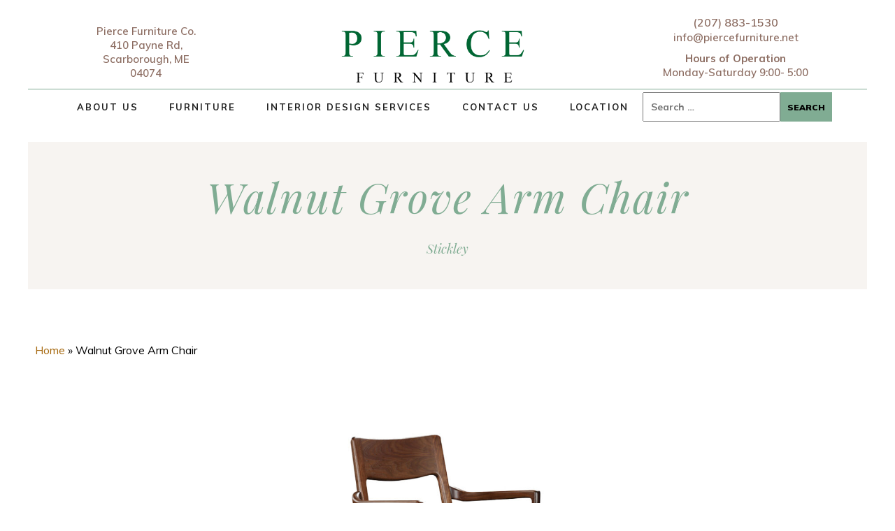

--- FILE ---
content_type: text/html; charset=UTF-8
request_url: https://www.piercefurniture.net/2019/09/19/walnut-grove-arm-chair/
body_size: 14548
content:
<!DOCTYPE html>
<html data-wf-page="589c88ef26e3bc615f48dde4" data-wf-site="589c88ef26e3bc615f48dde3">
<head>
<meta name="facebook-domain-verification" content="io96ld0f1tqjk9b8ia3zwpais5u9vk" />
<!-- Google Tag Manager -->
<script>(function(w,d,s,l,i){w[l]=w[l]||[];w[l].push({'gtm.start':
new Date().getTime(),event:'gtm.js'});var f=d.getElementsByTagName(s)[0],
j=d.createElement(s),dl=l!='dataLayer'?'&l='+l:'';j.async=true;j.src=
'https://www.googletagmanager.com/gtm.js?id='+i+dl;f.parentNode.insertBefore(j,f);
})(window,document,'script','dataLayer','GTM-TSGFWHL');</script>
<!-- End Google Tag Manager -->
<!-- Google Tag Manager -->
<script>(function(w,d,s,l,i){w[l]=w[l]||[];w[l].push({'gtm.start':
new Date().getTime(),event:'gtm.js'});var f=d.getElementsByTagName(s)[0],
j=d.createElement(s),dl=l!='dataLayer'?'&l='+l:'';j.async=true;j.src=
'https://www.googletagmanager.com/gtm.js?id='+i+dl;f.parentNode.insertBefore(j,f);
})(window,document,'script','dataLayer','GTM-TLVH3Z5B');</script>
<!-- End Google Tag Manager -->
  <meta charset="utf-8">
  <meta content="width=device-width, initial-scale=1" name="viewport">
  <meta content="Webflow" name="generator">
  <!-- Meta Pixel Code -->
<script>
!function(f,b,e,v,n,t,s)
{if(f.fbq)return;n=f.fbq=function(){n.callMethod?
n.callMethod.apply(n,arguments):n.queue.push(arguments)};
if(!f._fbq)f._fbq=n;n.push=n;n.loaded=!0;n.version='2.0';
n.queue=[];t=b.createElement(e);t.async=!0;
t.src=v;s=b.getElementsByTagName(e)[0];
s.parentNode.insertBefore(t,s)}(window, document,'script',
'https://connect.facebook.net/en_US/fbevents.js');
fbq('init', '408732299718708');
fbq('track', 'PageView');
</script>
<noscript><img height="1" width="1" style="display:none"
src="https://www.facebook.com/tr?id=408732299718708&ev=PageView&noscript=1"
/></noscript>
<!-- End Meta Pixel Code --><meta name='robots' content='index, follow, max-image-preview:large, max-snippet:-1, max-video-preview:-1' />

	<!-- This site is optimized with the Yoast SEO plugin v26.8 - https://yoast.com/product/yoast-seo-wordpress/ -->
	<title>Walnut Grove Arm Chair | Pierce Furniture</title>
	<meta name="description" content="Stickley Walnut Grove Arm Chair | Pierce Furniture is the leading provider of quality Furniture in Southern Maine" />
	<link rel="canonical" href="https://www.piercefurniture.net/2019/09/19/walnut-grove-arm-chair/" />
	<meta property="og:locale" content="en_US" />
	<meta property="og:type" content="article" />
	<meta property="og:title" content="Walnut Grove Arm Chair | Pierce Furniture" />
	<meta property="og:description" content="Stickley Walnut Grove Arm Chair | Pierce Furniture is the leading provider of quality Furniture in Southern Maine" />
	<meta property="og:url" content="https://www.piercefurniture.net/2019/09/19/walnut-grove-arm-chair/" />
	<meta property="og:site_name" content="Pierce Furniture" />
	<meta property="article:published_time" content="2019-09-19T19:01:26+00:00" />
	<meta property="article:modified_time" content="2026-01-20T16:26:26+00:00" />
	<meta property="og:image" content="https://www.piercefurniture.net/wp-content/uploads/2024/11/walnutgrovechair.jpg" />
	<meta property="og:image:width" content="1080" />
	<meta property="og:image:height" content="853" />
	<meta property="og:image:type" content="image/jpeg" />
	<meta name="author" content="Larry Pierce" />
	<meta name="twitter:card" content="summary_large_image" />
	<meta name="twitter:label1" content="Written by" />
	<meta name="twitter:data1" content="Larry Pierce" />
	<meta name="twitter:label2" content="Est. reading time" />
	<meta name="twitter:data2" content="1 minute" />
	<script type="application/ld+json" class="yoast-schema-graph">{"@context":"https://schema.org","@graph":[{"@type":"Article","@id":"https://www.piercefurniture.net/2019/09/19/walnut-grove-arm-chair/#article","isPartOf":{"@id":"https://www.piercefurniture.net/2019/09/19/walnut-grove-arm-chair/"},"author":{"name":"Larry Pierce","@id":"https://www.piercefurniture.net/#/schema/person/507ea21ed45e6a998b52a005d6e42948"},"headline":"Walnut Grove Arm Chair","datePublished":"2019-09-19T19:01:26+00:00","dateModified":"2026-01-20T16:26:26+00:00","mainEntityOfPage":{"@id":"https://www.piercefurniture.net/2019/09/19/walnut-grove-arm-chair/"},"wordCount":36,"commentCount":0,"publisher":{"@id":"https://www.piercefurniture.net/#organization"},"image":{"@id":"https://www.piercefurniture.net/2019/09/19/walnut-grove-arm-chair/#primaryimage"},"thumbnailUrl":"https://www.piercefurniture.net/wp-content/uploads/2024/11/walnutgrovechair.jpg","articleSection":["Desk Chairs","Dining","Dining Room Chairs","Office"],"inLanguage":"en-US","potentialAction":[{"@type":"CommentAction","name":"Comment","target":["https://www.piercefurniture.net/2019/09/19/walnut-grove-arm-chair/#respond"]}]},{"@type":"WebPage","@id":"https://www.piercefurniture.net/2019/09/19/walnut-grove-arm-chair/","url":"https://www.piercefurniture.net/2019/09/19/walnut-grove-arm-chair/","name":"Walnut Grove Arm Chair | Pierce Furniture","isPartOf":{"@id":"https://www.piercefurniture.net/#website"},"primaryImageOfPage":{"@id":"https://www.piercefurniture.net/2019/09/19/walnut-grove-arm-chair/#primaryimage"},"image":{"@id":"https://www.piercefurniture.net/2019/09/19/walnut-grove-arm-chair/#primaryimage"},"thumbnailUrl":"https://www.piercefurniture.net/wp-content/uploads/2024/11/walnutgrovechair.jpg","datePublished":"2019-09-19T19:01:26+00:00","dateModified":"2026-01-20T16:26:26+00:00","description":"Stickley Walnut Grove Arm Chair | Pierce Furniture is the leading provider of quality Furniture in Southern Maine","breadcrumb":{"@id":"https://www.piercefurniture.net/2019/09/19/walnut-grove-arm-chair/#breadcrumb"},"inLanguage":"en-US","potentialAction":[{"@type":"ReadAction","target":["https://www.piercefurniture.net/2019/09/19/walnut-grove-arm-chair/"]}]},{"@type":"ImageObject","inLanguage":"en-US","@id":"https://www.piercefurniture.net/2019/09/19/walnut-grove-arm-chair/#primaryimage","url":"https://www.piercefurniture.net/wp-content/uploads/2024/11/walnutgrovechair.jpg","contentUrl":"https://www.piercefurniture.net/wp-content/uploads/2024/11/walnutgrovechair.jpg","width":1080,"height":853},{"@type":"BreadcrumbList","@id":"https://www.piercefurniture.net/2019/09/19/walnut-grove-arm-chair/#breadcrumb","itemListElement":[{"@type":"ListItem","position":1,"name":"Home","item":"https://www.piercefurniture.net/"},{"@type":"ListItem","position":2,"name":"Walnut Grove Arm Chair"}]},{"@type":"WebSite","@id":"https://www.piercefurniture.net/#website","url":"https://www.piercefurniture.net/","name":"Pierce Furniture","description":"","publisher":{"@id":"https://www.piercefurniture.net/#organization"},"potentialAction":[{"@type":"SearchAction","target":{"@type":"EntryPoint","urlTemplate":"https://www.piercefurniture.net/?s={search_term_string}"},"query-input":{"@type":"PropertyValueSpecification","valueRequired":true,"valueName":"search_term_string"}}],"inLanguage":"en-US"},{"@type":"Organization","@id":"https://www.piercefurniture.net/#organization","name":"Pierce Furniture","url":"https://www.piercefurniture.net/","logo":{"@type":"ImageObject","inLanguage":"en-US","@id":"https://www.piercefurniture.net/#/schema/logo/image/","url":"https://www.piercefurniture.net/wp-content/uploads/2019/11/pierce-furniture-logo.png","contentUrl":"https://www.piercefurniture.net/wp-content/uploads/2019/11/pierce-furniture-logo.png","width":237,"height":136,"caption":"Pierce Furniture"},"image":{"@id":"https://www.piercefurniture.net/#/schema/logo/image/"}},{"@type":"Person","@id":"https://www.piercefurniture.net/#/schema/person/507ea21ed45e6a998b52a005d6e42948","name":"Larry Pierce","image":{"@type":"ImageObject","inLanguage":"en-US","@id":"https://www.piercefurniture.net/#/schema/person/image/","url":"https://secure.gravatar.com/avatar/26c1e39d3e2190d39cece5b31cf8200d37b0305b5cea4123aa8bf8421450fc24?s=96&d=mm&r=g","contentUrl":"https://secure.gravatar.com/avatar/26c1e39d3e2190d39cece5b31cf8200d37b0305b5cea4123aa8bf8421450fc24?s=96&d=mm&r=g","caption":"Larry Pierce"}}]}</script>
	<!-- / Yoast SEO plugin. -->


<link rel="alternate" type="application/rss+xml" title="Pierce Furniture &raquo; Walnut Grove Arm Chair Comments Feed" href="https://www.piercefurniture.net/2019/09/19/walnut-grove-arm-chair/feed/" />
<link rel="alternate" title="oEmbed (JSON)" type="application/json+oembed" href="https://www.piercefurniture.net/wp-json/oembed/1.0/embed?url=https%3A%2F%2Fwww.piercefurniture.net%2F2019%2F09%2F19%2Fwalnut-grove-arm-chair%2F" />
<link rel="alternate" title="oEmbed (XML)" type="text/xml+oembed" href="https://www.piercefurniture.net/wp-json/oembed/1.0/embed?url=https%3A%2F%2Fwww.piercefurniture.net%2F2019%2F09%2F19%2Fwalnut-grove-arm-chair%2F&#038;format=xml" />
<style id='wp-img-auto-sizes-contain-inline-css' type='text/css'>
img:is([sizes=auto i],[sizes^="auto," i]){contain-intrinsic-size:3000px 1500px}
/*# sourceURL=wp-img-auto-sizes-contain-inline-css */
</style>
<style id='wp-emoji-styles-inline-css' type='text/css'>

	img.wp-smiley, img.emoji {
		display: inline !important;
		border: none !important;
		box-shadow: none !important;
		height: 1em !important;
		width: 1em !important;
		margin: 0 0.07em !important;
		vertical-align: -0.1em !important;
		background: none !important;
		padding: 0 !important;
	}
/*# sourceURL=wp-emoji-styles-inline-css */
</style>
<style id='wp-block-library-inline-css' type='text/css'>
:root{--wp-block-synced-color:#7a00df;--wp-block-synced-color--rgb:122,0,223;--wp-bound-block-color:var(--wp-block-synced-color);--wp-editor-canvas-background:#ddd;--wp-admin-theme-color:#007cba;--wp-admin-theme-color--rgb:0,124,186;--wp-admin-theme-color-darker-10:#006ba1;--wp-admin-theme-color-darker-10--rgb:0,107,160.5;--wp-admin-theme-color-darker-20:#005a87;--wp-admin-theme-color-darker-20--rgb:0,90,135;--wp-admin-border-width-focus:2px}@media (min-resolution:192dpi){:root{--wp-admin-border-width-focus:1.5px}}.wp-element-button{cursor:pointer}:root .has-very-light-gray-background-color{background-color:#eee}:root .has-very-dark-gray-background-color{background-color:#313131}:root .has-very-light-gray-color{color:#eee}:root .has-very-dark-gray-color{color:#313131}:root .has-vivid-green-cyan-to-vivid-cyan-blue-gradient-background{background:linear-gradient(135deg,#00d084,#0693e3)}:root .has-purple-crush-gradient-background{background:linear-gradient(135deg,#34e2e4,#4721fb 50%,#ab1dfe)}:root .has-hazy-dawn-gradient-background{background:linear-gradient(135deg,#faaca8,#dad0ec)}:root .has-subdued-olive-gradient-background{background:linear-gradient(135deg,#fafae1,#67a671)}:root .has-atomic-cream-gradient-background{background:linear-gradient(135deg,#fdd79a,#004a59)}:root .has-nightshade-gradient-background{background:linear-gradient(135deg,#330968,#31cdcf)}:root .has-midnight-gradient-background{background:linear-gradient(135deg,#020381,#2874fc)}:root{--wp--preset--font-size--normal:16px;--wp--preset--font-size--huge:42px}.has-regular-font-size{font-size:1em}.has-larger-font-size{font-size:2.625em}.has-normal-font-size{font-size:var(--wp--preset--font-size--normal)}.has-huge-font-size{font-size:var(--wp--preset--font-size--huge)}.has-text-align-center{text-align:center}.has-text-align-left{text-align:left}.has-text-align-right{text-align:right}.has-fit-text{white-space:nowrap!important}#end-resizable-editor-section{display:none}.aligncenter{clear:both}.items-justified-left{justify-content:flex-start}.items-justified-center{justify-content:center}.items-justified-right{justify-content:flex-end}.items-justified-space-between{justify-content:space-between}.screen-reader-text{border:0;clip-path:inset(50%);height:1px;margin:-1px;overflow:hidden;padding:0;position:absolute;width:1px;word-wrap:normal!important}.screen-reader-text:focus{background-color:#ddd;clip-path:none;color:#444;display:block;font-size:1em;height:auto;left:5px;line-height:normal;padding:15px 23px 14px;text-decoration:none;top:5px;width:auto;z-index:100000}html :where(.has-border-color){border-style:solid}html :where([style*=border-top-color]){border-top-style:solid}html :where([style*=border-right-color]){border-right-style:solid}html :where([style*=border-bottom-color]){border-bottom-style:solid}html :where([style*=border-left-color]){border-left-style:solid}html :where([style*=border-width]){border-style:solid}html :where([style*=border-top-width]){border-top-style:solid}html :where([style*=border-right-width]){border-right-style:solid}html :where([style*=border-bottom-width]){border-bottom-style:solid}html :where([style*=border-left-width]){border-left-style:solid}html :where(img[class*=wp-image-]){height:auto;max-width:100%}:where(figure){margin:0 0 1em}html :where(.is-position-sticky){--wp-admin--admin-bar--position-offset:var(--wp-admin--admin-bar--height,0px)}@media screen and (max-width:600px){html :where(.is-position-sticky){--wp-admin--admin-bar--position-offset:0px}}

/*# sourceURL=wp-block-library-inline-css */
</style><style id='wp-block-paragraph-inline-css' type='text/css'>
.is-small-text{font-size:.875em}.is-regular-text{font-size:1em}.is-large-text{font-size:2.25em}.is-larger-text{font-size:3em}.has-drop-cap:not(:focus):first-letter{float:left;font-size:8.4em;font-style:normal;font-weight:100;line-height:.68;margin:.05em .1em 0 0;text-transform:uppercase}body.rtl .has-drop-cap:not(:focus):first-letter{float:none;margin-left:.1em}p.has-drop-cap.has-background{overflow:hidden}:root :where(p.has-background){padding:1.25em 2.375em}:where(p.has-text-color:not(.has-link-color)) a{color:inherit}p.has-text-align-left[style*="writing-mode:vertical-lr"],p.has-text-align-right[style*="writing-mode:vertical-rl"]{rotate:180deg}
/*# sourceURL=https://www.piercefurniture.net/wp-includes/blocks/paragraph/style.min.css */
</style>
<style id='global-styles-inline-css' type='text/css'>
:root{--wp--preset--aspect-ratio--square: 1;--wp--preset--aspect-ratio--4-3: 4/3;--wp--preset--aspect-ratio--3-4: 3/4;--wp--preset--aspect-ratio--3-2: 3/2;--wp--preset--aspect-ratio--2-3: 2/3;--wp--preset--aspect-ratio--16-9: 16/9;--wp--preset--aspect-ratio--9-16: 9/16;--wp--preset--color--black: #000000;--wp--preset--color--cyan-bluish-gray: #abb8c3;--wp--preset--color--white: #ffffff;--wp--preset--color--pale-pink: #f78da7;--wp--preset--color--vivid-red: #cf2e2e;--wp--preset--color--luminous-vivid-orange: #ff6900;--wp--preset--color--luminous-vivid-amber: #fcb900;--wp--preset--color--light-green-cyan: #7bdcb5;--wp--preset--color--vivid-green-cyan: #00d084;--wp--preset--color--pale-cyan-blue: #8ed1fc;--wp--preset--color--vivid-cyan-blue: #0693e3;--wp--preset--color--vivid-purple: #9b51e0;--wp--preset--gradient--vivid-cyan-blue-to-vivid-purple: linear-gradient(135deg,rgb(6,147,227) 0%,rgb(155,81,224) 100%);--wp--preset--gradient--light-green-cyan-to-vivid-green-cyan: linear-gradient(135deg,rgb(122,220,180) 0%,rgb(0,208,130) 100%);--wp--preset--gradient--luminous-vivid-amber-to-luminous-vivid-orange: linear-gradient(135deg,rgb(252,185,0) 0%,rgb(255,105,0) 100%);--wp--preset--gradient--luminous-vivid-orange-to-vivid-red: linear-gradient(135deg,rgb(255,105,0) 0%,rgb(207,46,46) 100%);--wp--preset--gradient--very-light-gray-to-cyan-bluish-gray: linear-gradient(135deg,rgb(238,238,238) 0%,rgb(169,184,195) 100%);--wp--preset--gradient--cool-to-warm-spectrum: linear-gradient(135deg,rgb(74,234,220) 0%,rgb(151,120,209) 20%,rgb(207,42,186) 40%,rgb(238,44,130) 60%,rgb(251,105,98) 80%,rgb(254,248,76) 100%);--wp--preset--gradient--blush-light-purple: linear-gradient(135deg,rgb(255,206,236) 0%,rgb(152,150,240) 100%);--wp--preset--gradient--blush-bordeaux: linear-gradient(135deg,rgb(254,205,165) 0%,rgb(254,45,45) 50%,rgb(107,0,62) 100%);--wp--preset--gradient--luminous-dusk: linear-gradient(135deg,rgb(255,203,112) 0%,rgb(199,81,192) 50%,rgb(65,88,208) 100%);--wp--preset--gradient--pale-ocean: linear-gradient(135deg,rgb(255,245,203) 0%,rgb(182,227,212) 50%,rgb(51,167,181) 100%);--wp--preset--gradient--electric-grass: linear-gradient(135deg,rgb(202,248,128) 0%,rgb(113,206,126) 100%);--wp--preset--gradient--midnight: linear-gradient(135deg,rgb(2,3,129) 0%,rgb(40,116,252) 100%);--wp--preset--font-size--small: 13px;--wp--preset--font-size--medium: 20px;--wp--preset--font-size--large: 36px;--wp--preset--font-size--x-large: 42px;--wp--preset--spacing--20: 0.44rem;--wp--preset--spacing--30: 0.67rem;--wp--preset--spacing--40: 1rem;--wp--preset--spacing--50: 1.5rem;--wp--preset--spacing--60: 2.25rem;--wp--preset--spacing--70: 3.38rem;--wp--preset--spacing--80: 5.06rem;--wp--preset--shadow--natural: 6px 6px 9px rgba(0, 0, 0, 0.2);--wp--preset--shadow--deep: 12px 12px 50px rgba(0, 0, 0, 0.4);--wp--preset--shadow--sharp: 6px 6px 0px rgba(0, 0, 0, 0.2);--wp--preset--shadow--outlined: 6px 6px 0px -3px rgb(255, 255, 255), 6px 6px rgb(0, 0, 0);--wp--preset--shadow--crisp: 6px 6px 0px rgb(0, 0, 0);}:where(.is-layout-flex){gap: 0.5em;}:where(.is-layout-grid){gap: 0.5em;}body .is-layout-flex{display: flex;}.is-layout-flex{flex-wrap: wrap;align-items: center;}.is-layout-flex > :is(*, div){margin: 0;}body .is-layout-grid{display: grid;}.is-layout-grid > :is(*, div){margin: 0;}:where(.wp-block-columns.is-layout-flex){gap: 2em;}:where(.wp-block-columns.is-layout-grid){gap: 2em;}:where(.wp-block-post-template.is-layout-flex){gap: 1.25em;}:where(.wp-block-post-template.is-layout-grid){gap: 1.25em;}.has-black-color{color: var(--wp--preset--color--black) !important;}.has-cyan-bluish-gray-color{color: var(--wp--preset--color--cyan-bluish-gray) !important;}.has-white-color{color: var(--wp--preset--color--white) !important;}.has-pale-pink-color{color: var(--wp--preset--color--pale-pink) !important;}.has-vivid-red-color{color: var(--wp--preset--color--vivid-red) !important;}.has-luminous-vivid-orange-color{color: var(--wp--preset--color--luminous-vivid-orange) !important;}.has-luminous-vivid-amber-color{color: var(--wp--preset--color--luminous-vivid-amber) !important;}.has-light-green-cyan-color{color: var(--wp--preset--color--light-green-cyan) !important;}.has-vivid-green-cyan-color{color: var(--wp--preset--color--vivid-green-cyan) !important;}.has-pale-cyan-blue-color{color: var(--wp--preset--color--pale-cyan-blue) !important;}.has-vivid-cyan-blue-color{color: var(--wp--preset--color--vivid-cyan-blue) !important;}.has-vivid-purple-color{color: var(--wp--preset--color--vivid-purple) !important;}.has-black-background-color{background-color: var(--wp--preset--color--black) !important;}.has-cyan-bluish-gray-background-color{background-color: var(--wp--preset--color--cyan-bluish-gray) !important;}.has-white-background-color{background-color: var(--wp--preset--color--white) !important;}.has-pale-pink-background-color{background-color: var(--wp--preset--color--pale-pink) !important;}.has-vivid-red-background-color{background-color: var(--wp--preset--color--vivid-red) !important;}.has-luminous-vivid-orange-background-color{background-color: var(--wp--preset--color--luminous-vivid-orange) !important;}.has-luminous-vivid-amber-background-color{background-color: var(--wp--preset--color--luminous-vivid-amber) !important;}.has-light-green-cyan-background-color{background-color: var(--wp--preset--color--light-green-cyan) !important;}.has-vivid-green-cyan-background-color{background-color: var(--wp--preset--color--vivid-green-cyan) !important;}.has-pale-cyan-blue-background-color{background-color: var(--wp--preset--color--pale-cyan-blue) !important;}.has-vivid-cyan-blue-background-color{background-color: var(--wp--preset--color--vivid-cyan-blue) !important;}.has-vivid-purple-background-color{background-color: var(--wp--preset--color--vivid-purple) !important;}.has-black-border-color{border-color: var(--wp--preset--color--black) !important;}.has-cyan-bluish-gray-border-color{border-color: var(--wp--preset--color--cyan-bluish-gray) !important;}.has-white-border-color{border-color: var(--wp--preset--color--white) !important;}.has-pale-pink-border-color{border-color: var(--wp--preset--color--pale-pink) !important;}.has-vivid-red-border-color{border-color: var(--wp--preset--color--vivid-red) !important;}.has-luminous-vivid-orange-border-color{border-color: var(--wp--preset--color--luminous-vivid-orange) !important;}.has-luminous-vivid-amber-border-color{border-color: var(--wp--preset--color--luminous-vivid-amber) !important;}.has-light-green-cyan-border-color{border-color: var(--wp--preset--color--light-green-cyan) !important;}.has-vivid-green-cyan-border-color{border-color: var(--wp--preset--color--vivid-green-cyan) !important;}.has-pale-cyan-blue-border-color{border-color: var(--wp--preset--color--pale-cyan-blue) !important;}.has-vivid-cyan-blue-border-color{border-color: var(--wp--preset--color--vivid-cyan-blue) !important;}.has-vivid-purple-border-color{border-color: var(--wp--preset--color--vivid-purple) !important;}.has-vivid-cyan-blue-to-vivid-purple-gradient-background{background: var(--wp--preset--gradient--vivid-cyan-blue-to-vivid-purple) !important;}.has-light-green-cyan-to-vivid-green-cyan-gradient-background{background: var(--wp--preset--gradient--light-green-cyan-to-vivid-green-cyan) !important;}.has-luminous-vivid-amber-to-luminous-vivid-orange-gradient-background{background: var(--wp--preset--gradient--luminous-vivid-amber-to-luminous-vivid-orange) !important;}.has-luminous-vivid-orange-to-vivid-red-gradient-background{background: var(--wp--preset--gradient--luminous-vivid-orange-to-vivid-red) !important;}.has-very-light-gray-to-cyan-bluish-gray-gradient-background{background: var(--wp--preset--gradient--very-light-gray-to-cyan-bluish-gray) !important;}.has-cool-to-warm-spectrum-gradient-background{background: var(--wp--preset--gradient--cool-to-warm-spectrum) !important;}.has-blush-light-purple-gradient-background{background: var(--wp--preset--gradient--blush-light-purple) !important;}.has-blush-bordeaux-gradient-background{background: var(--wp--preset--gradient--blush-bordeaux) !important;}.has-luminous-dusk-gradient-background{background: var(--wp--preset--gradient--luminous-dusk) !important;}.has-pale-ocean-gradient-background{background: var(--wp--preset--gradient--pale-ocean) !important;}.has-electric-grass-gradient-background{background: var(--wp--preset--gradient--electric-grass) !important;}.has-midnight-gradient-background{background: var(--wp--preset--gradient--midnight) !important;}.has-small-font-size{font-size: var(--wp--preset--font-size--small) !important;}.has-medium-font-size{font-size: var(--wp--preset--font-size--medium) !important;}.has-large-font-size{font-size: var(--wp--preset--font-size--large) !important;}.has-x-large-font-size{font-size: var(--wp--preset--font-size--x-large) !important;}
/*# sourceURL=global-styles-inline-css */
</style>

<style id='classic-theme-styles-inline-css' type='text/css'>
/*! This file is auto-generated */
.wp-block-button__link{color:#fff;background-color:#32373c;border-radius:9999px;box-shadow:none;text-decoration:none;padding:calc(.667em + 2px) calc(1.333em + 2px);font-size:1.125em}.wp-block-file__button{background:#32373c;color:#fff;text-decoration:none}
/*# sourceURL=/wp-includes/css/classic-themes.min.css */
</style>
<link rel='stylesheet' id='foogallery-core-css' href='https://www.piercefurniture.net/wp-content/plugins/foogallery/assets/css/foogallery.5a41457e.min.css?ver=3.1.6' type='text/css' media='all' />
<link rel='stylesheet' id='hamburger.css-css' href='https://www.piercefurniture.net/wp-content/plugins/wp-responsive-menu/assets/css/wpr-hamburger.css?ver=3.2.1' type='text/css' media='all' />
<link rel='stylesheet' id='wprmenu.css-css' href='https://www.piercefurniture.net/wp-content/plugins/wp-responsive-menu/assets/css/wprmenu.css?ver=3.2.1' type='text/css' media='all' />
<style id='wprmenu.css-inline-css' type='text/css'>
@media only screen and ( max-width: 992px ) {html body div.wprm-wrapper {overflow: scroll;}html body div.wprm-overlay{ background: rgb(0,0,0) }#wprmenu_bar {background-image: url();background-size: cover ;background-repeat: repeat;}#wprmenu_bar {background-color: #ffffff;}html body div#mg-wprm-wrap .wpr_submit .icon.icon-search {color: #ffffff;}#wprmenu_bar .menu_title,#wprmenu_bar .wprmenu_icon_menu,#wprmenu_bar .menu_title a {color: #222222;}#wprmenu_bar .menu_title a {font-size: 20px;font-weight: normal;}#mg-wprm-wrap li.menu-item a {font-size: 15px;text-transform: uppercase;font-weight: normal;}#mg-wprm-wrap li.menu-item-has-children ul.sub-menu a {font-size: 15px;text-transform: uppercase;font-weight: normal;}#mg-wprm-wrap li.current-menu-item > a {background: #dddddd;}#mg-wprm-wrap li.current-menu-item > a,#mg-wprm-wrap li.current-menu-item span.wprmenu_icon{color: #222222 !important;}#mg-wprm-wrap {background-color: #ffffff;}.cbp-spmenu-push-toright,.cbp-spmenu-push-toright .mm-slideout {left: 80% ;}.cbp-spmenu-push-toleft {left: -80% ;}#mg-wprm-wrap.cbp-spmenu-right,#mg-wprm-wrap.cbp-spmenu-left,#mg-wprm-wrap.cbp-spmenu-right.custom,#mg-wprm-wrap.cbp-spmenu-left.custom,.cbp-spmenu-vertical {width: 80%;max-width: 400px;}#mg-wprm-wrap ul#wprmenu_menu_ul li.menu-item a,div#mg-wprm-wrap ul li span.wprmenu_icon {color: #222222;}#mg-wprm-wrap ul#wprmenu_menu_ul li.menu-item:valid ~ a{color: #222222;}#mg-wprm-wrap ul#wprmenu_menu_ul li.menu-item a:hover {background: #dddddd;color: #86ac93 !important;}div#mg-wprm-wrap ul>li:hover>span.wprmenu_icon {color: #86ac93 !important;}.wprmenu_bar .hamburger-inner,.wprmenu_bar .hamburger-inner::before,.wprmenu_bar .hamburger-inner::after {background: #222222;}.wprmenu_bar .hamburger:hover .hamburger-inner,.wprmenu_bar .hamburger:hover .hamburger-inner::before,.wprmenu_bar .hamburger:hover .hamburger-inner::after {background: #86ac93;}#wprmenu_menu.left {width:80%;left: -80%;right: auto;}#wprmenu_menu.right {width:80%;right: -80%;left: auto;}.wprmenu_bar .hamburger {float: right;}.wprmenu_bar #custom_menu_icon.hamburger {top: px;right: 0px;float: right;background-color: #cccccc;}html body div#wprmenu_bar {height : 42px;}#mg-wprm-wrap.cbp-spmenu-left,#mg-wprm-wrap.cbp-spmenu-right,#mg-widgetmenu-wrap.cbp-spmenu-widget-left,#mg-widgetmenu-wrap.cbp-spmenu-widget-right {top: 42px !important;}.wpr_custom_menu #custom_menu_icon {display: block;}html { padding-top: 42px !important; }#wprmenu_bar,#mg-wprm-wrap { display: block; }div#wpadminbar { position: fixed; }}
/*# sourceURL=wprmenu.css-inline-css */
</style>
<link rel='stylesheet' id='wpr_icons-css' href='https://www.piercefurniture.net/wp-content/plugins/wp-responsive-menu/inc/assets/icons/wpr-icons.css?ver=3.2.1' type='text/css' media='all' />
<script type="text/javascript" src="https://www.piercefurniture.net/wp-includes/js/jquery/jquery.min.js?ver=3.7.1" id="jquery-core-js"></script>
<script type="text/javascript" src="https://www.piercefurniture.net/wp-includes/js/jquery/jquery-migrate.min.js?ver=3.4.1" id="jquery-migrate-js"></script>
<script type="text/javascript" src="https://www.piercefurniture.net/wp-content/plugins/wp-responsive-menu/assets/js/modernizr.custom.js?ver=3.2.1" id="modernizr-js"></script>
<script type="text/javascript" src="https://www.piercefurniture.net/wp-content/plugins/wp-responsive-menu/assets/js/touchSwipe.js?ver=3.2.1" id="touchSwipe-js"></script>
<script type="text/javascript" id="wprmenu.js-js-extra">
/* <![CDATA[ */
var wprmenu = {"zooming":"","from_width":"992","push_width":"400","menu_width":"80","parent_click":"","swipe":"","enable_overlay":"1","wprmenuDemoId":""};
//# sourceURL=wprmenu.js-js-extra
/* ]]> */
</script>
<script type="text/javascript" src="https://www.piercefurniture.net/wp-content/plugins/wp-responsive-menu/assets/js/wprmenu.js?ver=3.2.1" id="wprmenu.js-js"></script>
<link rel="https://api.w.org/" href="https://www.piercefurniture.net/wp-json/" /><link rel="alternate" title="JSON" type="application/json" href="https://www.piercefurniture.net/wp-json/wp/v2/posts/8468" /><link rel="EditURI" type="application/rsd+xml" title="RSD" href="https://www.piercefurniture.net/xmlrpc.php?rsd" />

<link rel='shortlink' href='https://www.piercefurniture.net/?p=8468' />
  <link href="https://www.piercefurniture.net/wp-content/themes/glacial/css/normalize.css" rel="stylesheet" type="text/css">
  <link href="https://www.piercefurniture.net/wp-content/themes/glacial/css/webflow.css" rel="stylesheet" type="text/css">
  <link href="https://www.piercefurniture.net/wp-content/themes/glacial/css/piercefurniture.webflow.css" rel="stylesheet" type="text/css">
  <link href="https://www.piercefurniture.net/wp-content/themes/glacial/style.css" rel="stylesheet" type="text/css">
  <script src="https://ajax.googleapis.com/ajax/libs/webfont/1.4.7/webfont.js"></script>
  <script type="text/javascript">
    WebFont.load({
      google: {
        families: ["Muli:300,regular,600,700,800,900","Playfair Display:regular,italic,700,700italic,900,900italic"]
      }
    });
  </script>
  <script src="https://www.piercefurniture.net/wp-content/themes/glacial/js/modernizr.js" type="text/javascript"></script>
  <link href="https://daks2k3a4ib2z.cloudfront.net/img/pierce_favicon.png" rel="shortcut icon" type="image/x-icon">
  <link href="https://daks2k3a4ib2z.cloudfront.net/img/pierce_favicon.png" rel="apple-touch-icon">
  <style>
    body { -webkit-backface-visibility: hidden; -webkit-font-smoothing: antialiased !important; font-smoothing: antialiased !important; }
  </style>
<link rel="icon" href="https://www.piercefurniture.net/wp-content/uploads/2022/04/pierce_favicon.png" sizes="32x32" />
<link rel="icon" href="https://www.piercefurniture.net/wp-content/uploads/2022/04/pierce_favicon.png" sizes="192x192" />
<link rel="apple-touch-icon" href="https://www.piercefurniture.net/wp-content/uploads/2022/04/pierce_favicon.png" />
<meta name="msapplication-TileImage" content="https://www.piercefurniture.net/wp-content/uploads/2022/04/pierce_favicon.png" />
		<style type="text/css" id="wp-custom-css">
			#wprmenu_bar .bar_logo {
    /* border: none; */
    margin: 0;
    padding: 0px 8px 0px 0px;
    width: auto;
    /* margin: 0 auto; */
    display: block;
    width: 230px;
    z-index: 99;
    height: auto;
}		</style>
		  <link rel="stylesheet" href="https://www.piercefurniture.net/wp-content/themes/glacial/css/jquery.fancybox.min.css" />
  </head>
<body class="wp-singular post-template-default single single-post postid-8468 single-format-standard wp-theme-glacial metaslider-plugin">
<!-- Google Tag Manager (noscript) -->
<noscript><iframe src="https://www.googletagmanager.com/ns.html?id=GTM-TSGFWHL"
height="0" width="0" style="display:none;visibility:hidden"></iframe></noscript>
<!-- End Google Tag Manager (noscript) -->
<!-- Google Tag Manager (noscript) -->
<noscript><iframe src="https://www.googletagmanager.com/ns.html?id=GTM-TLVH3Z5B"
height="0" width="0" style="display:none;visibility:hidden"></iframe></noscript>
<!-- End Google Tag Manager (noscript) -->
  <div class="sec-navbar w-hidden-small w-hidden-tiny w-nav" data-animation="default" data-collapse="tiny" data-duration="400" data-ix="navbar-init">
    <div class="sec-nav-cont w-clearfix">
<!--
      <a class="sec-nav-logo w-nav-brand" href="https://www.piercefurniture.net" title="Pierce Furniture"><img src="https://www.piercefurniture.net/wp-content/themes/glacial/images/Pierce-logo.svg" alt="Logo">
      </a>
-->  <a class="sec-nav-logo w-nav-brand" href="https://www.piercefurniture.net" title="Pierce Furniture"><img src="https://www.piercefurniture.net/wp-content/themes/glacial/images/Pierce-logo-2025-big.png" alt="Logo">
      </a>
      <nav class="sec-nav-menu w-nav-menu" role="navigation" id="navigation">
	  <div class="menu-primary-navigation-container"><ul id="menu-primary-navigation" class="menu"><li id="menu-item-15" class="menu-item menu-item-type-post_type menu-item-object-page menu-item-15"><a href="https://www.piercefurniture.net/about-us/">About Us</a></li>
<li id="menu-item-104" class="menu-item menu-item-type-custom menu-item-object-custom menu-item-has-children menu-item-104"><a href="https://www.piercefurniture.net/furniture-portland/">Furniture</a>
<ul class="sub-menu">
	<li id="menu-item-105" class="menu-item menu-item-type-post_type menu-item-object-page menu-item-has-children menu-item-105"><a href="https://www.piercefurniture.net/furniture-portland/living-room-furniture-maine/">Living Room</a>
	<ul class="sub-menu">
		<li id="menu-item-8850" class="menu-item menu-item-type-post_type menu-item-object-page menu-item-8850"><a href="https://www.piercefurniture.net/furniture-portland/living-room-furniture-maine/sofas/">Sofas</a></li>
		<li id="menu-item-9249" class="menu-item menu-item-type-custom menu-item-object-custom menu-item-9249"><a href="https://www.piercefurniture.net/furniture-portland/living-room/chairs/">Chairs</a></li>
		<li id="menu-item-8863" class="menu-item menu-item-type-post_type menu-item-object-page menu-item-8863"><a href="https://www.piercefurniture.net/furniture-portland/living-room-furniture-maine/recliners/">Recliner Chairs</a></li>
		<li id="menu-item-8865" class="menu-item menu-item-type-post_type menu-item-object-page menu-item-8865"><a href="https://www.piercefurniture.net/furniture-portland/living-room-furniture-maine/sleep-sofas/">Sleeper Sofas</a></li>
		<li id="menu-item-8866" class="menu-item menu-item-type-post_type menu-item-object-page menu-item-8866"><a href="https://www.piercefurniture.net/furniture-portland/living-room-furniture-maine/leather/">Leather Furniture</a></li>
		<li id="menu-item-8867" class="menu-item menu-item-type-post_type menu-item-object-page menu-item-8867"><a href="https://www.piercefurniture.net/furniture-portland/living-room-furniture-maine/coffee-tables/">Coffee Tables</a></li>
		<li id="menu-item-8868" class="menu-item menu-item-type-post_type menu-item-object-page menu-item-8868"><a href="https://www.piercefurniture.net/furniture-portland/living-room-furniture-maine/end-tables/">End Tables</a></li>
		<li id="menu-item-8869" class="menu-item menu-item-type-post_type menu-item-object-page menu-item-8869"><a href="https://www.piercefurniture.net/furniture-portland/living-room-furniture-maine/entertainment/">Entertainment Centers</a></li>
	</ul>
</li>
	<li id="menu-item-108" class="menu-item menu-item-type-post_type menu-item-object-page menu-item-has-children menu-item-108"><a href="https://www.piercefurniture.net/furniture-portland/dining/" title="Dining">Dining Room</a>
	<ul class="sub-menu">
		<li id="menu-item-8872" class="menu-item menu-item-type-post_type menu-item-object-page menu-item-8872"><a href="https://www.piercefurniture.net/furniture-portland/dining/tables/">Tables</a></li>
		<li id="menu-item-8871" class="menu-item menu-item-type-post_type menu-item-object-page menu-item-8871"><a href="https://www.piercefurniture.net/furniture-portland/dining/chairs/">Chairs</a></li>
		<li id="menu-item-8870" class="menu-item menu-item-type-post_type menu-item-object-page menu-item-8870"><a href="https://www.piercefurniture.net/furniture-portland/dining/sideboards-buffets-chinas/">Sideboards, Buffets &#038; Chinas</a></li>
		<li id="menu-item-8873" class="menu-item menu-item-type-post_type menu-item-object-page menu-item-8873"><a href="https://www.piercefurniture.net/furniture-portland/dining/bar-stools/">Bar Stools</a></li>
	</ul>
</li>
	<li id="menu-item-109" class="menu-item menu-item-type-post_type menu-item-object-page menu-item-has-children menu-item-109"><a href="https://www.piercefurniture.net/furniture-portland/bedroom-furniture-maine/" title="Bedroom">Bedroom Furniture</a>
	<ul class="sub-menu">
		<li id="menu-item-8874" class="menu-item menu-item-type-post_type menu-item-object-page menu-item-8874"><a href="https://www.piercefurniture.net/furniture-portland/bedroom-furniture-maine/beds/">Beds</a></li>
		<li id="menu-item-8875" class="menu-item menu-item-type-post_type menu-item-object-page menu-item-8875"><a href="https://www.piercefurniture.net/furniture-portland/bedroom-furniture-maine/dressers-chests/">Dressers &#038; Chests</a></li>
		<li id="menu-item-8876" class="menu-item menu-item-type-post_type menu-item-object-page menu-item-8876"><a href="https://www.piercefurniture.net/furniture-portland/bedroom-furniture-maine/nightstands/">Nightstands</a></li>
		<li id="menu-item-8877" class="menu-item menu-item-type-post_type menu-item-object-page menu-item-8877"><a href="https://www.piercefurniture.net/furniture-portland/bedroom-furniture-maine/mirrors/">Mirrors</a></li>
		<li id="menu-item-3409" class="menu-item menu-item-type-post_type menu-item-object-page menu-item-3409"><a href="https://www.piercefurniture.net/furniture-portland/bedroom-furniture-maine/mattresses/">Mattresses</a></li>
	</ul>
</li>
	<li id="menu-item-106" class="menu-item menu-item-type-post_type menu-item-object-page menu-item-has-children menu-item-106"><a href="https://www.piercefurniture.net/furniture-portland/office/" title="Office">Office Furniture</a>
	<ul class="sub-menu">
		<li id="menu-item-8878" class="menu-item menu-item-type-post_type menu-item-object-page menu-item-8878"><a href="https://www.piercefurniture.net/furniture-portland/office/desks/">Desks</a></li>
		<li id="menu-item-8879" class="menu-item menu-item-type-post_type menu-item-object-page menu-item-8879"><a href="https://www.piercefurniture.net/furniture-portland/office/bookcases/">Bookcases</a></li>
		<li id="menu-item-8880" class="menu-item menu-item-type-post_type menu-item-object-page menu-item-8880"><a href="https://www.piercefurniture.net/furniture-portland/office/desk-chairs/">Desk Chairs</a></li>
		<li id="menu-item-8881" class="menu-item menu-item-type-post_type menu-item-object-page menu-item-8881"><a href="https://www.piercefurniture.net/furniture-portland/office/credenzas/">Credenzas</a></li>
	</ul>
</li>
	<li id="menu-item-11477" class="menu-item menu-item-type-post_type menu-item-object-page menu-item-11477"><a href="https://www.piercefurniture.net/furniture-portland/lighting/">Lighting</a></li>
	<li id="menu-item-3415" class="menu-item menu-item-type-post_type menu-item-object-page menu-item-3415"><a href="https://www.piercefurniture.net/furniture-portland/rugs/">Rugs</a></li>
	<li id="menu-item-3412" class="menu-item menu-item-type-post_type menu-item-object-page menu-item-3412"><a href="https://www.piercefurniture.net/furniture-portland/clearance/">Clearance</a></li>
</ul>
</li>
<li id="menu-item-14" class="menu-item menu-item-type-post_type menu-item-object-page menu-item-14"><a href="https://www.piercefurniture.net/maine-interior-design-services/">Interior Design Services</a></li>
<li id="menu-item-13" class="menu-item menu-item-type-post_type menu-item-object-page menu-item-13"><a href="https://www.piercefurniture.net/contact-us/">Contact Us</a></li>
<li id="menu-item-12" class="menu-item menu-item-type-post_type menu-item-object-page menu-item-12"><a href="https://www.piercefurniture.net/location/">Location</a></li>
</ul></div>	  </nav><a class="nav-pohne np-sec" href="tel:2078831530" title="(207) 883-1530">(207) 883-1530</a>
      <div class="w-nav-button">
        <div class="w-icon-nav-menu"></div>
      </div>
    </div>
  </div>
  <div class="section-heading" data-ix="show-navbar">
    <div class="navbar w-nav" data-animation="default" data-collapse="small" data-duration="400">
      <div class="nav-cont w-clearfix">
        <div class="nav-top">
<!--          <div class="nav-adress">Pierce Furniture Co. 600&nbsp;Roundwood Dr. Scarborough, ME 04074</div>-->
            <div class="nav-adress">Pierce Furniture Co. 410 Payne Rd, Scarborough, ME 04074</div>
              <a class="nav-logo w-nav-brand" href="https://www.piercefurniture.net" title="Pierce Furniture"><img src="https://www.piercefurniture.net/wp-content/themes/glacial/images/Pierce-logo-2025-big.png" alt="Logo">
          </a>
<!--
          <a class="nav-logo w-nav-brand" href="https://www.piercefurniture.net" title="Pierce Furniture"><img src="https://www.piercefurniture.net/wp-content/themes/glacial/images/Pierce-logo.svg" alt="Logo">
          </a>
-->
          <div class="nav-contact"><a class="nav-pohne" href="tel:12078831530" title="(207) 883-1530">(207) 883-1530</a><a class="nav-mail w-hidden-small w-hidden-tiny" href="mailto:info@piercefurniture.net" title="info@piercefurniture.net">info@piercefurniture.net</a>
          <p class="nav-mail hours w-hidden-small w-hidden-tiny"><strong>Hours of Operation</strong><br>Monday-Saturday 9:00- 5:00</p>
          </div>
        </div>
        <nav class="nav-menu w-nav-menu gflexbox" role="navigation" id="navigation">
          <div class="nav-men-border nvbr"></div>
               <div class="menu-primary-navigation-container"><ul id="menu-primary-navigation-1" class="menu"><li class="menu-item menu-item-type-post_type menu-item-object-page menu-item-15"><a href="https://www.piercefurniture.net/about-us/">About Us</a></li>
<li class="menu-item menu-item-type-custom menu-item-object-custom menu-item-has-children menu-item-104"><a href="https://www.piercefurniture.net/furniture-portland/">Furniture</a>
<ul class="sub-menu">
	<li class="menu-item menu-item-type-post_type menu-item-object-page menu-item-has-children menu-item-105"><a href="https://www.piercefurniture.net/furniture-portland/living-room-furniture-maine/">Living Room</a>
	<ul class="sub-menu">
		<li class="menu-item menu-item-type-post_type menu-item-object-page menu-item-8850"><a href="https://www.piercefurniture.net/furniture-portland/living-room-furniture-maine/sofas/">Sofas</a></li>
		<li class="menu-item menu-item-type-custom menu-item-object-custom menu-item-9249"><a href="https://www.piercefurniture.net/furniture-portland/living-room/chairs/">Chairs</a></li>
		<li class="menu-item menu-item-type-post_type menu-item-object-page menu-item-8863"><a href="https://www.piercefurniture.net/furniture-portland/living-room-furniture-maine/recliners/">Recliner Chairs</a></li>
		<li class="menu-item menu-item-type-post_type menu-item-object-page menu-item-8865"><a href="https://www.piercefurniture.net/furniture-portland/living-room-furniture-maine/sleep-sofas/">Sleeper Sofas</a></li>
		<li class="menu-item menu-item-type-post_type menu-item-object-page menu-item-8866"><a href="https://www.piercefurniture.net/furniture-portland/living-room-furniture-maine/leather/">Leather Furniture</a></li>
		<li class="menu-item menu-item-type-post_type menu-item-object-page menu-item-8867"><a href="https://www.piercefurniture.net/furniture-portland/living-room-furniture-maine/coffee-tables/">Coffee Tables</a></li>
		<li class="menu-item menu-item-type-post_type menu-item-object-page menu-item-8868"><a href="https://www.piercefurniture.net/furniture-portland/living-room-furniture-maine/end-tables/">End Tables</a></li>
		<li class="menu-item menu-item-type-post_type menu-item-object-page menu-item-8869"><a href="https://www.piercefurniture.net/furniture-portland/living-room-furniture-maine/entertainment/">Entertainment Centers</a></li>
	</ul>
</li>
	<li class="menu-item menu-item-type-post_type menu-item-object-page menu-item-has-children menu-item-108"><a href="https://www.piercefurniture.net/furniture-portland/dining/" title="Dining">Dining Room</a>
	<ul class="sub-menu">
		<li class="menu-item menu-item-type-post_type menu-item-object-page menu-item-8872"><a href="https://www.piercefurniture.net/furniture-portland/dining/tables/">Tables</a></li>
		<li class="menu-item menu-item-type-post_type menu-item-object-page menu-item-8871"><a href="https://www.piercefurniture.net/furniture-portland/dining/chairs/">Chairs</a></li>
		<li class="menu-item menu-item-type-post_type menu-item-object-page menu-item-8870"><a href="https://www.piercefurniture.net/furniture-portland/dining/sideboards-buffets-chinas/">Sideboards, Buffets &#038; Chinas</a></li>
		<li class="menu-item menu-item-type-post_type menu-item-object-page menu-item-8873"><a href="https://www.piercefurniture.net/furniture-portland/dining/bar-stools/">Bar Stools</a></li>
	</ul>
</li>
	<li class="menu-item menu-item-type-post_type menu-item-object-page menu-item-has-children menu-item-109"><a href="https://www.piercefurniture.net/furniture-portland/bedroom-furniture-maine/" title="Bedroom">Bedroom Furniture</a>
	<ul class="sub-menu">
		<li class="menu-item menu-item-type-post_type menu-item-object-page menu-item-8874"><a href="https://www.piercefurniture.net/furniture-portland/bedroom-furniture-maine/beds/">Beds</a></li>
		<li class="menu-item menu-item-type-post_type menu-item-object-page menu-item-8875"><a href="https://www.piercefurniture.net/furniture-portland/bedroom-furniture-maine/dressers-chests/">Dressers &#038; Chests</a></li>
		<li class="menu-item menu-item-type-post_type menu-item-object-page menu-item-8876"><a href="https://www.piercefurniture.net/furniture-portland/bedroom-furniture-maine/nightstands/">Nightstands</a></li>
		<li class="menu-item menu-item-type-post_type menu-item-object-page menu-item-8877"><a href="https://www.piercefurniture.net/furniture-portland/bedroom-furniture-maine/mirrors/">Mirrors</a></li>
		<li class="menu-item menu-item-type-post_type menu-item-object-page menu-item-3409"><a href="https://www.piercefurniture.net/furniture-portland/bedroom-furniture-maine/mattresses/">Mattresses</a></li>
	</ul>
</li>
	<li class="menu-item menu-item-type-post_type menu-item-object-page menu-item-has-children menu-item-106"><a href="https://www.piercefurniture.net/furniture-portland/office/" title="Office">Office Furniture</a>
	<ul class="sub-menu">
		<li class="menu-item menu-item-type-post_type menu-item-object-page menu-item-8878"><a href="https://www.piercefurniture.net/furniture-portland/office/desks/">Desks</a></li>
		<li class="menu-item menu-item-type-post_type menu-item-object-page menu-item-8879"><a href="https://www.piercefurniture.net/furniture-portland/office/bookcases/">Bookcases</a></li>
		<li class="menu-item menu-item-type-post_type menu-item-object-page menu-item-8880"><a href="https://www.piercefurniture.net/furniture-portland/office/desk-chairs/">Desk Chairs</a></li>
		<li class="menu-item menu-item-type-post_type menu-item-object-page menu-item-8881"><a href="https://www.piercefurniture.net/furniture-portland/office/credenzas/">Credenzas</a></li>
	</ul>
</li>
	<li class="menu-item menu-item-type-post_type menu-item-object-page menu-item-11477"><a href="https://www.piercefurniture.net/furniture-portland/lighting/">Lighting</a></li>
	<li class="menu-item menu-item-type-post_type menu-item-object-page menu-item-3415"><a href="https://www.piercefurniture.net/furniture-portland/rugs/">Rugs</a></li>
	<li class="menu-item menu-item-type-post_type menu-item-object-page menu-item-3412"><a href="https://www.piercefurniture.net/furniture-portland/clearance/">Clearance</a></li>
</ul>
</li>
<li class="menu-item menu-item-type-post_type menu-item-object-page menu-item-14"><a href="https://www.piercefurniture.net/maine-interior-design-services/">Interior Design Services</a></li>
<li class="menu-item menu-item-type-post_type menu-item-object-page menu-item-13"><a href="https://www.piercefurniture.net/contact-us/">Contact Us</a></li>
<li class="menu-item menu-item-type-post_type menu-item-object-page menu-item-12"><a href="https://www.piercefurniture.net/location/">Location</a></li>
</ul></div>	
               <form role="search" method="get" class="search-form" action="https://www.piercefurniture.net/">
				<label>
					<span class="screen-reader-text">Search for:</span>
					<input type="search" class="search-field" placeholder="Search &hellip;" value="" name="s" />
				</label>
				<input type="submit" class="search-submit" value="Search" />
			</form>	  
          <div class="nav-cont-mob"><a class="nav-mail" href="mailto:info@piercefurniture.net" title="info@piercefurniture.net">info@piercefurniture.net</a>
            <div class="na-mob nav-adress w-hidden-main w-hidden-medium">Pierce Furniture Co. 600&nbsp;Roundwood Dr. Scarborough, ME 04074</div>
          </div>
        </nav>
        <div class="menu-btn w-nav-button">
          <div class="w-icon-nav-menu"></div>
        </div>
      </div>
    </div>  <div class="cat-head-berdroom sec-catalog-heading" data-ix="show-navbar">
    <h2 class="mainh2 mh2-orange">Walnut Grove Arm Chair</h2>
    <div class="sh-white subheading">Stickley</div>
  </div>
  <div class="inner-section" data-ix="show-navbar">
    <div class="catalog-container">
    <p id="breadcrumbs"><span><span><a href="https://www.piercefurniture.net/">Home</a></span> » <span class="breadcrumb_last" aria-current="page">Walnut Grove Arm Chair</span></span></p>
      <div class="inner-items">
        <div class="inner-catalog full">
          <div class="catalog-text">
                                    <div class="post" id="post-8468">
                <!--Product Status by cd-->
                <style>
                  .post-img {position: relative;margin-bottom: -30px;}
                  .soldout_product {
                      top: 2em;
                      left: -4em;
                      color: #fff;
                      position:absolute;
                      text-align: center;
                      text-decoration: none;
                      letter-spacing: .06em;
                      background-color: #A00;
                      padding: 0.5em 5em 0.4em 5em;
                      text-shadow: 0 0 0.75em #444;
                      box-shadow: 0 0 0.5em rgba(0,0,0,0.5);
                      font: bold 16px/1.2em Arial, Sans-Serif;
                      -webkit-text-shadow: 0 0 0.75em #444;
                      -webkit-box-shadow: 0 0 0.5em rgba(0,0,0,0.5);
                      -webkit-transform: rotate(-45deg) scale(0.75,1);
                      z-index:10;
                  }
                  .soldout_product:before {
                      content: '';
                      top: 0;
                      left: 0;
                      right: 0;
                      bottom: 0;
                      position: absolute;
                      margin: -0.3em -5em;
                      transform: scale(0.7);
                      -webkit-transform: scale(0.7);
                      border: 2px rgba(255,255,255,0.7) dashed;
                  }
                  .instock_product {
                      top: 2em;
                      left: -4em;
                      color: #fff;
                      position:absolute;
                      text-align: center;
                      text-decoration: none;
                      letter-spacing: .06em;
                      background-color: #2a0;
                      padding: 0.5em 5em 0.4em 5em;
                      text-shadow: 0 0 0.75em #444;
                      box-shadow: 0 0 0.5em rgba(0,0,0,0.5);
                      font: bold 16px/1.2em Arial, Sans-Serif;
                      -webkit-text-shadow: 0 0 0.75em #444;
                      -webkit-box-shadow: 0 0 0.5em rgba(0,0,0,0.5);
                      -webkit-transform: rotate(-45deg) scale(0.75,1);
                      z-index:10;
                  }
                  .instock_product:before {
                      content: '';
                      top: 0;
                      left: 0;
                      right: 0;
                      bottom: 0;
                      position: absolute;
                      margin: -0.3em -5em;
                      transform: scale(0.7);
                      -webkit-transform: scale(0.7);
                      border: 2px rgba(255,255,255,0.7) dashed;
                  }
                  .lastone_product,.lasttwo_product,.lastthree_product {
                      top: 2em;
                      left: -4em;
                      color: #fff;
                      position:absolute;
                      text-align: center;
                      text-decoration: none;
                      letter-spacing: .06em;
                      background-color: #dc8921;
                      padding: 0.5em 5em 0.4em 5em;
                      text-shadow: 0 0 0.75em #444;
                      box-shadow: 0 0 0.5em rgba(0,0,0,0.5);
                      font: bold 16px/1.2em Arial, Sans-Serif;
                      -webkit-text-shadow: 0 0 0.75em #444;
                      -webkit-box-shadow: 0 0 0.5em rgba(0,0,0,0.5);
                      -webkit-transform: rotate(-45deg) scale(0.75,1);
                      z-index:10;
                  }
                  .lastone_product:before,.lasttwo_product:before,.lastthree_product:before {
                      content: '';
                      top: 0;
                      left: 0;
                      right: 0;
                      bottom: 0;
                      position: absolute;
                      margin: -0.3em -5em;
                      transform: scale(0.7);
                      -webkit-transform: scale(0.7);
                      border: 2px rgba(255,255,255,0.7) dashed;
                  }

                  #thumb_container { margin:20px auto 0; width: 150px; height: 150px; }

                  .post-format-aside::before { display: none;}
                  
                  .zoomContainer { left: calc(50% - 150px) !important;}


                </style>
                       
                <div class="entry">
                      <div class="post-img"> <img src="https://www.piercefurniture.net/wp-content/uploads/2024/11/walnutgrovechair-1024x809.jpg" class="attachment-large size-large wp-post-image" alt="" id="zoom_01" data-zoom-image="https://www.piercefurniture.net/wp-content/uploads/2024/11/walnutgrovechair.jpg" decoding="async" fetchpriority="high" srcset="https://www.piercefurniture.net/wp-content/uploads/2024/11/walnutgrovechair-1024x809.jpg 1024w, https://www.piercefurniture.net/wp-content/uploads/2024/11/walnutgrovechair-300x237.jpg 300w, https://www.piercefurniture.net/wp-content/uploads/2024/11/walnutgrovechair-768x607.jpg 768w, https://www.piercefurniture.net/wp-content/uploads/2024/11/walnutgrovechair-270x213.jpg 270w, https://www.piercefurniture.net/wp-content/uploads/2024/11/walnutgrovechair.jpg 1080w" sizes="(max-width: 1024px) 100vw, 1024px" /><div id="thumb_container"></div></div>
                    <style type="text/css">
#foogallery-gallery-9117 .fg-image { width: 150px; }
#foogallery-gallery-9117 { --fg-gutter: 10px; }</style>
			<div class="foogallery foogallery-container foogallery-default foogallery-lightbox-foobox fg-center fg-default fg-ready fg-light fg-border-thin fg-shadow-outline fg-loading-default fg-loaded-fade-in fg-caption-hover fg-hover-fade fg-hover-zoom" id="foogallery-gallery-9117" data-foogallery="{&quot;item&quot;:{&quot;showCaptionTitle&quot;:true,&quot;showCaptionDescription&quot;:true},&quot;lazy&quot;:true}" style="--fg-title-line-clamp: 0; --fg-description-line-clamp: 0;" >
	<div class="fg-item fg-type-image fg-idle"><figure class="fg-item-inner"><a href="https://www.piercefurniture.net/wp-content/uploads/2019/08/StickleyRS10004_9933-A-L-WNT_ArmChairFront_w_s_-lpr.jpg" data-attachment-id="8341" data-type="image" class="fg-thumb"><span class="fg-image-wrap"><img decoding="async" width="150" height="150" class="skip-lazy fg-image" data-src-fg="https://www.piercefurniture.net/wp-content/uploads/cache/2019/08/StickleyRS10004_9933-A-L-WNT_ArmChairFront_w_s_-lpr/4291123234.jpg" src="data:image/svg+xml,%3Csvg%20xmlns%3D%22http%3A%2F%2Fwww.w3.org%2F2000%2Fsvg%22%20width%3D%22150%22%20height%3D%22150%22%20viewBox%3D%220%200%20150%20150%22%3E%3C%2Fsvg%3E" loading="eager"></span><span class="fg-image-overlay"></span></a></figure><div class="fg-loader"></div></div></div>




<p>The Walnut Grove arm chair is constructed of Black Walnut wood and is available in one Crypton fabric as shown or Salvador Dove leather.</p>



<p><strong>Dimensions:</strong></p>



<p>     Arm Chair                  21.5&#8243;w | 22.5&#8243;d | 33.5&#8243;h</p>



<p></p>
                </div>
            </div>
                        <div class="navigation">
                <div class="alignleft"></div>
                <div class="alignright"></div>
            </div>
        			
		  </div>
	  
 
		   
        </div>
		
      </div>
    </div>
  </div>
  <div class="section-form" id="contact-us-form">
    <div class="form-container">
      <h2 class="fur-h2">contact us</h2>
      <div class="sub-fur subheading">Be informed of special events and savings...</div>
      <p class="main-p">If you'd like to be on our monthly email or occasional direct mail list please fill out the form below, indicate your area of interest and we'll be happy to keep you posted. Trust us that we will never sell or distribute your information for any reason other than what&nbsp;you&nbsp;have&nbsp;designated.</p>
      <div class="form-wrapper w-form">
        <form class="form" data-name="Email Form" id="email-form" name="email-form">
          <div class="form-top">

<!-- forms.123formbuilder.com script begins here -->
<script type="text/javascript" defer src="//forms.123formbuilder.com/embed/3299317.js" data-role="form" data-default-width="650px"></script>
<!-- forms.123formbuilder.com script ends here -->

          </div>

        </form>
      </div>
    </div>
  </div>
  <div class="section-footer">
    <div class="footer-container">
	<div class="footer-logos">
<!--	<a href="https://www.piercefurniture.net" title="Pierce Furniture"><img class="footer-logo" src="https://www.piercefurniture.net/wp-content/themes/glacial/images/logo-footer.svg" alt="Logo"></a>-->
        <a href="https://www.piercefurniture.net" title="Pierce Furniture"><img class="footer-logo footer-logo-2" src="https://www.piercefurniture.net/wp-content/themes/glacial/images/Pierce-logo-2025-big-white.png" alt="Logo"></a>
	<a href="https://www.pierceoutdoors.com/" title="Pierce Outdoor Furniture" target="_blank" class="outdoor-logo-footer"><img class="footer-logo" src="https://www.piercefurniture.net/wp-content/themes/glacial/images/outdoor-logo.png" alt="Logo"></a>
	  </div>
	  <div id="footer-search">	 <form role="search" method="get" class="search-form" action="https://www.piercefurniture.net/">
    <label>
        <input type="search" class="search-field"
            placeholder="Search …"
            value="" name="s"
            title="Search for:" />
    </label>
    <input type="submit" class="search-submit"
        value="Search" />
</form>
</div>
	 <div class="footer-main-menu"><a class="footer-main-link" href="https://www.piercefurniture.net/about-us/" title="About Us">About Us</a><a class="footer-main-link" href="https://www.piercefurniture.net/maine-interior-design-services/" title="Interior Design Services">Interior Design Services</a><a class="footer-main-link" href="https://www.piercefurniture.net/location/" title="Locations">Location</a><a class="footer-main-link" href="https://www.piercefurniture.net/contact-us/" title="Contact Us">Contact Us</a>
      </div>
      <div class="footer-line"><div class="menu-sidebar-container"><ul id="menu-sidebar" class="menu"><li id="menu-item-76" class="menu-item menu-item-type-post_type menu-item-object-page menu-item-76"><a href="https://www.piercefurniture.net/furniture-portland/living-room-furniture-maine/">Living Room</a></li>
<li id="menu-item-71" class="menu-item menu-item-type-post_type menu-item-object-page menu-item-71"><a href="https://www.piercefurniture.net/furniture-portland/dining/" title="Dining">Dining Room</a></li>
<li id="menu-item-70" class="menu-item menu-item-type-post_type menu-item-object-page menu-item-70"><a href="https://www.piercefurniture.net/furniture-portland/bedroom-furniture-maine/">Bedroom</a></li>
<li id="menu-item-74" class="menu-item menu-item-type-post_type menu-item-object-page menu-item-74"><a href="https://www.piercefurniture.net/furniture-portland/office/" title="Office">Office Furniture</a></li>
<li id="menu-item-77" class="menu-item menu-item-type-post_type menu-item-object-page menu-item-77"><a href="https://www.piercefurniture.net/furniture-portland/living-room-furniture-maine/leather/" title="Leather">Leather Furniture</a></li>
<li id="menu-item-3416" class="menu-item menu-item-type-post_type menu-item-object-page menu-item-3416"><a href="https://www.piercefurniture.net/furniture-portland/rugs/">Rugs</a></li>
<li id="menu-item-11478" class="menu-item menu-item-type-post_type menu-item-object-page menu-item-11478"><a href="https://www.piercefurniture.net/furniture-portland/lighting/">Lighting</a></li>
<li id="menu-item-80" class="menu-item menu-item-type-post_type menu-item-object-page menu-item-80"><a href="https://www.piercefurniture.net/furniture-portland/clearance/">Clearance</a></li>
</ul></div>
	  </div>


      <div class="footer-sec-menu">
      </div><a class="footer-phone" href="tel:2078831530" title="(207) 883-1530">(207) 883-1530</a>
<!--      <div class="footer-adress">600 Roundwood Dr. Scarborough, ME 04074</div>-->
          <div class="footer-adress">410 Payne Rd, Scarborough, ME 04074</div>
      <div class="footer-map w-widget w-widget-map" data-disable-scroll="1" data-widget-latlng="43.619084,-70.353557"></div>
      <div class="footer-socials">
        <!-- <a class="footer-soc-link w-inline-block" href="#"><img src="https://www.piercefurniture.net/wp-content/themes/glacial/images/pin.svg">
        </a>
        <a class="footer-soc-link w-inline-block" href="#"><img src="https://www.piercefurniture.net/wp-content/themes/glacial/images/google.svg">
        </a>
        <a class="footer-soc-link w-inline-block" href="#"><img src="https://www.piercefurniture.net/wp-content/themes/glacial/images/twit.svg">
        </a> -->
        <a class="footer-soc-link w-inline-block" target="_blank" href="https://www.facebook.com/PierceFurnitureMaine/"><img src="https://www.piercefurniture.net/wp-content/themes/glacial/images/fb.svg">
        </a>
      </div>
      <div class="footer-copyr">&copy; 2017-2026 &copy; 2018 <a href="http://www.websiteportland.com/" title="Portland Website, Co." target="_blank">Portland Website Co.</a> All rights Reserved.</div>
    </div>
  </div>
  <!-- [if lte IE 9]><script src="https://cdnjs.cloudflare.com/ajax/libs/placeholders/3.0.2/placeholders.min.js"></script><![endif] -->
  <script type="speculationrules">
{"prefetch":[{"source":"document","where":{"and":[{"href_matches":"/*"},{"not":{"href_matches":["/wp-*.php","/wp-admin/*","/wp-content/uploads/*","/wp-content/*","/wp-content/plugins/*","/wp-content/themes/glacial/*","/*\\?(.+)"]}},{"not":{"selector_matches":"a[rel~=\"nofollow\"]"}},{"not":{"selector_matches":".no-prefetch, .no-prefetch a"}}]},"eagerness":"conservative"}]}
</script>

			<div class="wprm-wrapper">
        
        <!-- Overlay Starts here -->
			 			   <div class="wprm-overlay"></div>
			         <!-- Overlay Ends here -->
			
			         <div id="wprmenu_bar" class="wprmenu_bar bodyslide right">
  <div class="hamburger hamburger--slider">
    <span class="hamburger-box">
      <span class="hamburger-inner"></span>
    </span>
  </div>
  <div class="menu_title">
      MENU    <a href="https://www.piercefurniture.net"><img class="bar_logo" alt="logo" src="https://www.piercefurniture.net/wp-content/uploads/2025/01/Pierce-logo-2025-big.png"/></a>  </div>
</div>			 
			<div class="cbp-spmenu cbp-spmenu-vertical cbp-spmenu-right default " id="mg-wprm-wrap">
				
				
				<ul id="wprmenu_menu_ul">
  
  <li class="menu-item menu-item-type-post_type menu-item-object-page menu-item-15"><a href="https://www.piercefurniture.net/about-us/">About Us</a></li>
<li class="menu-item menu-item-type-custom menu-item-object-custom menu-item-has-children menu-item-104"><a href="https://www.piercefurniture.net/furniture-portland/">Furniture</a>
<ul class="sub-menu">
	<li class="menu-item menu-item-type-post_type menu-item-object-page menu-item-has-children menu-item-105"><a href="https://www.piercefurniture.net/furniture-portland/living-room-furniture-maine/">Living Room</a>
	<ul class="sub-menu">
		<li class="menu-item menu-item-type-post_type menu-item-object-page menu-item-8850"><a href="https://www.piercefurniture.net/furniture-portland/living-room-furniture-maine/sofas/">Sofas</a></li>
		<li class="menu-item menu-item-type-custom menu-item-object-custom menu-item-9249"><a href="https://www.piercefurniture.net/furniture-portland/living-room/chairs/">Chairs</a></li>
		<li class="menu-item menu-item-type-post_type menu-item-object-page menu-item-8863"><a href="https://www.piercefurniture.net/furniture-portland/living-room-furniture-maine/recliners/">Recliner Chairs</a></li>
		<li class="menu-item menu-item-type-post_type menu-item-object-page menu-item-8865"><a href="https://www.piercefurniture.net/furniture-portland/living-room-furniture-maine/sleep-sofas/">Sleeper Sofas</a></li>
		<li class="menu-item menu-item-type-post_type menu-item-object-page menu-item-8866"><a href="https://www.piercefurniture.net/furniture-portland/living-room-furniture-maine/leather/">Leather Furniture</a></li>
		<li class="menu-item menu-item-type-post_type menu-item-object-page menu-item-8867"><a href="https://www.piercefurniture.net/furniture-portland/living-room-furniture-maine/coffee-tables/">Coffee Tables</a></li>
		<li class="menu-item menu-item-type-post_type menu-item-object-page menu-item-8868"><a href="https://www.piercefurniture.net/furniture-portland/living-room-furniture-maine/end-tables/">End Tables</a></li>
		<li class="menu-item menu-item-type-post_type menu-item-object-page menu-item-8869"><a href="https://www.piercefurniture.net/furniture-portland/living-room-furniture-maine/entertainment/">Entertainment Centers</a></li>
	</ul>
</li>
	<li class="menu-item menu-item-type-post_type menu-item-object-page menu-item-has-children menu-item-108"><a href="https://www.piercefurniture.net/furniture-portland/dining/" title="Dining">Dining Room</a>
	<ul class="sub-menu">
		<li class="menu-item menu-item-type-post_type menu-item-object-page menu-item-8872"><a href="https://www.piercefurniture.net/furniture-portland/dining/tables/">Tables</a></li>
		<li class="menu-item menu-item-type-post_type menu-item-object-page menu-item-8871"><a href="https://www.piercefurniture.net/furniture-portland/dining/chairs/">Chairs</a></li>
		<li class="menu-item menu-item-type-post_type menu-item-object-page menu-item-8870"><a href="https://www.piercefurniture.net/furniture-portland/dining/sideboards-buffets-chinas/">Sideboards, Buffets &#038; Chinas</a></li>
		<li class="menu-item menu-item-type-post_type menu-item-object-page menu-item-8873"><a href="https://www.piercefurniture.net/furniture-portland/dining/bar-stools/">Bar Stools</a></li>
	</ul>
</li>
	<li class="menu-item menu-item-type-post_type menu-item-object-page menu-item-has-children menu-item-109"><a href="https://www.piercefurniture.net/furniture-portland/bedroom-furniture-maine/" title="Bedroom">Bedroom Furniture</a>
	<ul class="sub-menu">
		<li class="menu-item menu-item-type-post_type menu-item-object-page menu-item-8874"><a href="https://www.piercefurniture.net/furniture-portland/bedroom-furniture-maine/beds/">Beds</a></li>
		<li class="menu-item menu-item-type-post_type menu-item-object-page menu-item-8875"><a href="https://www.piercefurniture.net/furniture-portland/bedroom-furniture-maine/dressers-chests/">Dressers &#038; Chests</a></li>
		<li class="menu-item menu-item-type-post_type menu-item-object-page menu-item-8876"><a href="https://www.piercefurniture.net/furniture-portland/bedroom-furniture-maine/nightstands/">Nightstands</a></li>
		<li class="menu-item menu-item-type-post_type menu-item-object-page menu-item-8877"><a href="https://www.piercefurniture.net/furniture-portland/bedroom-furniture-maine/mirrors/">Mirrors</a></li>
		<li class="menu-item menu-item-type-post_type menu-item-object-page menu-item-3409"><a href="https://www.piercefurniture.net/furniture-portland/bedroom-furniture-maine/mattresses/">Mattresses</a></li>
	</ul>
</li>
	<li class="menu-item menu-item-type-post_type menu-item-object-page menu-item-has-children menu-item-106"><a href="https://www.piercefurniture.net/furniture-portland/office/" title="Office">Office Furniture</a>
	<ul class="sub-menu">
		<li class="menu-item menu-item-type-post_type menu-item-object-page menu-item-8878"><a href="https://www.piercefurniture.net/furniture-portland/office/desks/">Desks</a></li>
		<li class="menu-item menu-item-type-post_type menu-item-object-page menu-item-8879"><a href="https://www.piercefurniture.net/furniture-portland/office/bookcases/">Bookcases</a></li>
		<li class="menu-item menu-item-type-post_type menu-item-object-page menu-item-8880"><a href="https://www.piercefurniture.net/furniture-portland/office/desk-chairs/">Desk Chairs</a></li>
		<li class="menu-item menu-item-type-post_type menu-item-object-page menu-item-8881"><a href="https://www.piercefurniture.net/furniture-portland/office/credenzas/">Credenzas</a></li>
	</ul>
</li>
	<li class="menu-item menu-item-type-post_type menu-item-object-page menu-item-11477"><a href="https://www.piercefurniture.net/furniture-portland/lighting/">Lighting</a></li>
	<li class="menu-item menu-item-type-post_type menu-item-object-page menu-item-3415"><a href="https://www.piercefurniture.net/furniture-portland/rugs/">Rugs</a></li>
	<li class="menu-item menu-item-type-post_type menu-item-object-page menu-item-3412"><a href="https://www.piercefurniture.net/furniture-portland/clearance/">Clearance</a></li>
</ul>
</li>
<li class="menu-item menu-item-type-post_type menu-item-object-page menu-item-14"><a href="https://www.piercefurniture.net/maine-interior-design-services/">Interior Design Services</a></li>
<li class="menu-item menu-item-type-post_type menu-item-object-page menu-item-13"><a href="https://www.piercefurniture.net/contact-us/">Contact Us</a></li>
<li class="menu-item menu-item-type-post_type menu-item-object-page menu-item-12"><a href="https://www.piercefurniture.net/location/">Location</a></li>
        <li>
          <div class="wpr_search search_top">
            <form role="search" method="get" class="wpr-search-form" action="https://www.piercefurniture.net/">
  <label for="search-form-697f927a8526e"></label>
  <input type="search" class="wpr-search-field" placeholder="Search..." value="" name="s" title="Search...">
  <button type="submit" class="wpr_submit">
    <i class="wpr-icon-search"></i>
  </button>
</form>          </div>
        </li>
        
     
</ul>
				
				</div>
			</div>
			    <style type="text/css">
    /* WPR Custom CSS */
html body div.wprm-overlay { background: transparent !important; }
    </style>
      <script src="https://www.piercefurniture.net/wp-content/themes/glacial/js/webflow.js" type="text/javascript"></script>
<script type="text/javascript" src="https://www.piercefurniture.net/wp-content/plugins/foogallery/assets/js/foogallery.669a7a45.min.js?ver=3.1.6" id="foogallery-core-js"></script>
<script type="text/javascript" src="https://www.piercefurniture.net/wp-content/plugins/foogallery/assets/js/foogallery.ready.e6fae73a.min.js?ver=3.1.6" id="foogallery-ready-js"></script>
<script type="text/javascript" id="icegram_main_js-js-extra">
/* <![CDATA[ */
var icegram_pre_data = {"ajax_url":"https://www.piercefurniture.net/wp-admin/admin-ajax.php","post_obj":{"is_home":false,"page_id":8468,"action":"ig_display_messages","shortcodes":[],"cache_compatibility":"yes","device":"laptop"}};
//# sourceURL=icegram_main_js-js-extra
/* ]]> */
</script>
<script type="text/javascript" src="https://www.piercefurniture.net/wp-content/plugins/icegram/lite/assets/js/main.min.js?ver=6.9" id="icegram_main_js-js"></script>
<script id="wp-emoji-settings" type="application/json">
{"baseUrl":"https://s.w.org/images/core/emoji/17.0.2/72x72/","ext":".png","svgUrl":"https://s.w.org/images/core/emoji/17.0.2/svg/","svgExt":".svg","source":{"concatemoji":"https://www.piercefurniture.net/wp-includes/js/wp-emoji-release.min.js?ver=6.9"}}
</script>
<script type="module">
/* <![CDATA[ */
/*! This file is auto-generated */
const a=JSON.parse(document.getElementById("wp-emoji-settings").textContent),o=(window._wpemojiSettings=a,"wpEmojiSettingsSupports"),s=["flag","emoji"];function i(e){try{var t={supportTests:e,timestamp:(new Date).valueOf()};sessionStorage.setItem(o,JSON.stringify(t))}catch(e){}}function c(e,t,n){e.clearRect(0,0,e.canvas.width,e.canvas.height),e.fillText(t,0,0);t=new Uint32Array(e.getImageData(0,0,e.canvas.width,e.canvas.height).data);e.clearRect(0,0,e.canvas.width,e.canvas.height),e.fillText(n,0,0);const a=new Uint32Array(e.getImageData(0,0,e.canvas.width,e.canvas.height).data);return t.every((e,t)=>e===a[t])}function p(e,t){e.clearRect(0,0,e.canvas.width,e.canvas.height),e.fillText(t,0,0);var n=e.getImageData(16,16,1,1);for(let e=0;e<n.data.length;e++)if(0!==n.data[e])return!1;return!0}function u(e,t,n,a){switch(t){case"flag":return n(e,"\ud83c\udff3\ufe0f\u200d\u26a7\ufe0f","\ud83c\udff3\ufe0f\u200b\u26a7\ufe0f")?!1:!n(e,"\ud83c\udde8\ud83c\uddf6","\ud83c\udde8\u200b\ud83c\uddf6")&&!n(e,"\ud83c\udff4\udb40\udc67\udb40\udc62\udb40\udc65\udb40\udc6e\udb40\udc67\udb40\udc7f","\ud83c\udff4\u200b\udb40\udc67\u200b\udb40\udc62\u200b\udb40\udc65\u200b\udb40\udc6e\u200b\udb40\udc67\u200b\udb40\udc7f");case"emoji":return!a(e,"\ud83e\u1fac8")}return!1}function f(e,t,n,a){let r;const o=(r="undefined"!=typeof WorkerGlobalScope&&self instanceof WorkerGlobalScope?new OffscreenCanvas(300,150):document.createElement("canvas")).getContext("2d",{willReadFrequently:!0}),s=(o.textBaseline="top",o.font="600 32px Arial",{});return e.forEach(e=>{s[e]=t(o,e,n,a)}),s}function r(e){var t=document.createElement("script");t.src=e,t.defer=!0,document.head.appendChild(t)}a.supports={everything:!0,everythingExceptFlag:!0},new Promise(t=>{let n=function(){try{var e=JSON.parse(sessionStorage.getItem(o));if("object"==typeof e&&"number"==typeof e.timestamp&&(new Date).valueOf()<e.timestamp+604800&&"object"==typeof e.supportTests)return e.supportTests}catch(e){}return null}();if(!n){if("undefined"!=typeof Worker&&"undefined"!=typeof OffscreenCanvas&&"undefined"!=typeof URL&&URL.createObjectURL&&"undefined"!=typeof Blob)try{var e="postMessage("+f.toString()+"("+[JSON.stringify(s),u.toString(),c.toString(),p.toString()].join(",")+"));",a=new Blob([e],{type:"text/javascript"});const r=new Worker(URL.createObjectURL(a),{name:"wpTestEmojiSupports"});return void(r.onmessage=e=>{i(n=e.data),r.terminate(),t(n)})}catch(e){}i(n=f(s,u,c,p))}t(n)}).then(e=>{for(const n in e)a.supports[n]=e[n],a.supports.everything=a.supports.everything&&a.supports[n],"flag"!==n&&(a.supports.everythingExceptFlag=a.supports.everythingExceptFlag&&a.supports[n]);var t;a.supports.everythingExceptFlag=a.supports.everythingExceptFlag&&!a.supports.flag,a.supports.everything||((t=a.source||{}).concatemoji?r(t.concatemoji):t.wpemoji&&t.twemoji&&(r(t.twemoji),r(t.wpemoji)))});
//# sourceURL=https://www.piercefurniture.net/wp-includes/js/wp-emoji-loader.min.js
/* ]]> */
</script>
  <script src="https://www.piercefurniture.net/wp-content/themes/glacial/js/jquery.fancybox.min.js"></script>
  <script src='https://www.piercefurniture.net/wp-content/themes/glacial/js/jquery.elevatezoom.js'></script>
  <script>
  var $ = jQuery;
  $(function() {

    $('.fg-thumb').each(function() {

      $(this).attr("data-fancybox","gallery");

    });


    $('#zoom_01').elevateZoom({
        zoomType: "inner",
        cursor: "crosshair"
    });
  });
  </script>
  <!-- <script defer src="https://connect.podium.com/widget.js#API_TOKEN=ba2986af-2cf7-4b57-984e-5de7f6aa0d3f" id="podium-widget" data-api-token="ba2986af-2cf7-4b57-984e-5de7f6aa0d3f"></script> -->

    <script src="https://www.piercefurniture.net/wp-content/themes/glacial/owlcarousel/owl.carousel.js"></script>
    <script>
    var $ = jQuery;
            $(document).ready(function() {
              var owl = $('.owl-carousel');
              owl.owlCarousel({
                loop:true,
                nav:true,
                margin:10,
                lazyLoad:true,
                autoplay: true,
                autoplayTimeout: 3000,
                autoplayHoverPause: true,
                responsiveClass:true,
                responsive:{
                    0:{
                        items:1
                    },
                    600:{
                        items:3
                    },
                    1000:{
                        items:3
                    }
                }
              });
            })
  </script>

</body>
</html>
<!--
Performance optimized by Redis Object Cache. Learn more: https://wprediscache.com

Retrieved 5714 objects (881 KB) from Redis using PhpRedis (v6.2.0).
-->

<!--Cached using Nginx-Helper on 2026-02-01 17:50:50. It took 11 queries executed in 0.120 seconds.-->
<!--Visit http://wordpress.org/extend/plugins/nginx-helper/faq/ for more details-->

--- FILE ---
content_type: text/css
request_url: https://www.piercefurniture.net/wp-content/themes/glacial/css/piercefurniture.webflow.css
body_size: 9381
content:
body {
  font-family: Muli, sans-serif;
  color: #000;
  font-size: 14px;
  line-height: 20px;
  font-weight: 400;
}

h1 {
  margin-top: 0px;
  margin-bottom: 0px;
  font-family: 'Playfair Display', sans-serif;
  color: #000;
  font-size: 40px;
  padding-bottom:20px;
  line-height: 48px;
  font-weight: 700;
  letter-spacing: 2px;
  text-transform: uppercase;
}


h2 {
  margin-top: 0px;
  margin-bottom: 0px;
  font-family: 'Playfair Display', sans-serif;
  color: #000;
  font-size: 28px;
  line-height: 45px;
  font-weight: 700;
  letter-spacing: 2px;
  text-transform: uppercase;
}

h3 {
  margin-top: 0px;
  margin-bottom: 10px;
  font-size: 24px;
  line-height: 30px;
  font-weight: 700;
}

h4 {
  margin-top: 10px;
  margin-bottom: 10px;
  font-size: 21px;
  line-height: 30px;
  font-weight: 700;
}

p {
  margin-top: 10px;
  margin-bottom: 0px;
  font-size: 16px;
  line-height: 32px;
  text-align: left;
}

a {
  -webkit-transition: opacity 300ms ease, background-color 300ms ease, border-color 300ms ease, box-shadow 300ms ease, color 300ms ease, border-color 300ms ease;
  transition: opacity 300ms ease, background-color 300ms ease, border-color 300ms ease, box-shadow 300ms ease, color 300ms ease, border-color 300ms ease;
  color: #a6690f;
  font-size: 16px;
  line-height: 32px;
  text-decoration: none;
}

a:hover {
  color: #000;
}

ul {
  margin-top: 10px;
  margin-bottom: 10px;
  padding-left: 40px;
  color: #000;
  font-size: 16px;
  line-height: 40px;
}

img {
  display: inline-block;
  max-width: 100%;
  max-height: 100%;
}

.cat-item-img-wrap img {
  max-height: 100%;
}

.section-heading {
  position: relative;
}

.slider-head {
  height: 767px;
}
h2.mainh2 {
  color: #80ac93;
}
.navbar {
  width: 100%;
  height: 203px;
  -webkit-box-flex: 0;
  -webkit-flex: 0 0 auto;
  -ms-flex: 0 0 auto;
  flex: 0 0 auto;
  background-color: #fff;
}
.navigation {
  width: 100%;
  padding: 15px;
  clear: both;
}
.nav-cont {
  display: -webkit-box;
  display: -webkit-flex;
  display: -ms-flexbox;
  display: flex;
  max-width: 1200px;
  margin-right: auto;
  margin-left: auto;
  -webkit-box-orient: vertical;
  -webkit-box-direction: normal;
  -webkit-flex-direction: column;
  -ms-flex-direction: column;
  flex-direction: column;
}

.nav-top {
  display: -webkit-box;
  display: -webkit-flex;
  display: -ms-flexbox;
  display: flex;
  padding-top: 20px;
  -webkit-justify-content: space-around;
  -ms-flex-pack: distribute;
  justify-content: space-around;
  -webkit-box-align: start;
  -webkit-align-items: flex-start;
  -ms-flex-align: start;
  align-items: flex-start;
  align-items: center;
}

.nav-menu {
  display: -webkit-box;
  display: -webkit-flex;
  display: -ms-flexbox;
  display: flex;
  margin-top: -3px;
}

.nav-adress {
  width: 170px;
  margin-top: 0px;
  color: #8d6e63;
  font-size: 15px;
  line-height: 20px;
  font-weight: 600;
  text-align: center;
}

.nav-logo {
  width: 320px;
  z-index:99999;
}

.nav-contact {
  display: -webkit-box;
  display: -webkit-flex;
  display: -ms-flexbox;
  display: flex;
  margin-top: 0px;
  -webkit-box-orient: vertical;
  -webkit-box-direction: normal;
  -webkit-flex-direction: column;
  -ms-flex-direction: column;
  flex-direction: column;
  -webkit-box-align: center;
  -webkit-align-items: center;
  -ms-flex-align: center;
  align-items: center;
  padding-bottom: 1rem;
}

.nav-pohne {
  color: #8d6e63;
  font-size: 16px;
  line-height: 24px;
  text-decoration: none;
  font-weight:600;
}

.nav-pohne:hover {
  color: #000;
}

.nav-pohne.np-sec {
  margin-top: -6px;
  -webkit-align-self: center;
  -ms-flex-item-align: center;
  align-self: center;
}

.nav-mail {
  color: #8d6e63;
  font-size: 15px;
  line-height: 20px;
  font-weight: 600;
  text-decoration: none;
}

.nav-mail:hover {
  color: #000;
}
.nav-mail.hours{
  text-align: center;
}
.nav-mail.hours:hover {
  color:  #8d6e63;
}
.nav-link {
  padding: 16px 10px;
  font-size: 11px;
  font-weight: 700;
  letter-spacing: 2px;
  text-transform: uppercase;
}

.nav-link:hover {
  color: #a6690f;
}

.nav-link.w--current {
  color: #000;
}

.nav-link.nl-sec {
  margin-left: 9px;
  padding-top: 6px;
  padding-bottom: 10px;
  color: #000;
  text-decoration: none;
}

.nav-men-border {
  position: absolute;
  left: 0px;
  top: 0px;
  width: 417px;
  height: 1px;
  background-color: #7FAB93;
}

.nav-men-border.nvbr {
  left: auto;
  top: 0px;
  right: 0px;
  width: 100%;
}

.slider-mask {
  display: -webkit-box;
  display: -webkit-flex;
  display: -ms-flexbox;
  display: flex;
  -webkit-box-orient: vertical;
  -webkit-box-direction: normal;
  -webkit-flex-direction: column;
  -ms-flex-direction: column;
  flex-direction: column;
  -webkit-flex-wrap: wrap;
  -ms-flex-wrap: wrap;
  flex-wrap: wrap;
}

.slide {
  display: -webkit-box;
  display: -webkit-flex;
  display: -ms-flexbox;
  display: flex;
  height: 100%;
  -webkit-box-pack: center;
  -webkit-justify-content: center;
  -ms-flex-pack: center;
  justify-content: center;
  -webkit-box-align: center;
  -webkit-align-items: center;
  -ms-flex-align: center;
  align-items: center;
  background-image: -webkit-linear-gradient(270deg, rgba(0, 0, 0, .5), rgba(0, 0, 0, 0)), url('../images/head1-bg.jpg');
  background-image: linear-gradient(180deg, rgba(0, 0, 0, 0), rgba(0, 0, 0, .5)), url('../images/head1-bg.jpg');
  background-position: 0px 0px, 50% 50%;
  background-size: auto, cover;
  background-repeat: repeat, no-repeat;
}
.slide.s0 {
  -webkit-box-align: center;
  -webkit-align-items: center;
  -ms-flex-align: center;
  align-items: center;
  background-image: url('../images/Palliser.jpg');
  background-image: url('../images/Palliser.jpg');
  background-position: 0px -25px, 50% 50%;
  background-size: auto, cover;
  background-repeat: repeat, no-repeat;
}
.slide.s01 {
  -webkit-box-align: center;
  -webkit-align-items: center;
  -ms-flex-align: center;
  align-items: center;
  background-image: url('../images/PierceFurniture-WebSlider_NewYears_1223-r0_01.jpg');
  background-image: url('../images/PierceFurniture-WebSlider_NewYears_1223-r0_01.jpg');
  background-position: 0px 0px, 50% 30%;
  background-size: auto, cover;
  background-repeat: repeat, no-repeat;
}

.slide.s2 {
  -webkit-box-align: center;
  -webkit-align-items: center;
  -ms-flex-align: center;
  align-items: center;
  background-image: -webkit-linear-gradient(270deg, rgba(0, 0, 0, .4), rgba(0, 0, 0, .4)), url('../images/head1-bg2.jpg');
  background-image: linear-gradient(180deg, rgba(0, 0, 0, .4), rgba(0, 0, 0, .4)), url('../images/head1-bg2.jpg');
  background-position: 0px 0px, 50% 50%;
  background-size: auto, cover;
  background-repeat: repeat, no-repeat;
}

.slide.s3 {
  -webkit-box-align: center;
  -webkit-align-items: center;
  -ms-flex-align: center;
  align-items: center;
  background-image: -webkit-linear-gradient(270deg, rgba(0, 0, 0, .5), rgba(0, 0, 0, .5)), url('../images/head1-bg2.jpg');
  background-image: linear-gradient(180deg, rgba(0, 0, 0, .5), rgba(0, 0, 0, .5)), url('../images/head1-bg2.jpg');
  background-position: 0px 0px, 50% 50%;
  background-size: auto, cover;
  background-repeat: repeat, no-repeat;
}
.slide.promo {
  -webkit-box-align: center;
  -webkit-align-items: center;
  -ms-flex-align: center;
  align-items: center;
  background-image: -webkit-linear-gradient(270deg, rgba(0, 0, 0, 0), rgba(0, 0, 0,0)), url('../images/PPH_Palliser_0219-web.jpg');
  background-image: linear-gradient(180deg, rgba(0, 0, 0, .0), rgba(0, 0, 0, 0)), url('../images/PPH_Palliser_0219-web.jpg');
  background-position: 0px 0px, 50% 50%;
  background-size: auto, cover;
  background-repeat: repeat, no-repeat;
}
.slide-nav {
  height: 11px;
  margin-bottom: 30px;
  padding-top: 0px;
  font-size: 10px;
}

.slide.slide_98 {
  display: -webkit-box;
  display: -webkit-flex;
  display: -ms-flexbox;
  display: flex;
  height: 100%;
  -webkit-box-pack: center;
  -webkit-justify-content: center;
  -ms-flex-pack: center;
  justify-content: center;
  -webkit-box-align: center;
  -webkit-align-items: center;
  -ms-flex-align: center;
  align-items: center;
  background-image: -webkit-linear-gradient(270deg, rgba(0, 0, 0, .5), rgba(0, 0, 0, 0)), url('../images/Stickley_0622.jpg');
  background-image: linear-gradient(180deg, rgba(0, 0, 0, 0), rgba(0, 0, 0, .5)), url('../images/Stickley_0622.jpg');
  background-position: 0px 0px, 50% 50%;
  background-size: auto, cover;
  background-repeat: repeat, no-repeat;
}

.slide.slide_99 {
  display: -webkit-box;
  display: -webkit-flex;
  display: -ms-flexbox;
  display: flex;
  height: 100%;
  -webkit-box-pack: center;
  -webkit-justify-content: center;
  -ms-flex-pack: center;
  justify-content: center;
  -webkit-box-align: center;
  -webkit-align-items: center;
  -ms-flex-align: center;
  align-items: center;
  background-image: -webkit-linear-gradient(270deg, rgba(0, 0, 0, .5), rgba(0, 0, 0, 0)), url('../images/Himolla_0622.jpg');
  background-image: linear-gradient(180deg, rgba(0, 0, 0, 0), rgba(0, 0, 0, .5)), url('../images/Himolla_0622.jpg');
  background-position: 0px 0px, 50% 50%;
  background-size: auto, cover;
  background-repeat: repeat, no-repeat;
}


.s1{
  -webkit-box-align: center;
  -webkit-align-items: center;
  -ms-flex-align: center;
  align-items: center;
  background-image: -webkit-linear-gradient(270deg, rgba(0, 0, 0, 0), rgba(0, 0, 0,0)), url('../images/PPH_ComfortSleeper_0319-web.jpg');
  background-image: linear-gradient(180deg, rgba(0, 0, 0, .0), rgba(0, 0, 0, 0)), url('../images/PPH_ComfortSleeper_0319-web.jpg');
  background-position: 0px 0px, 50% 50%;
  background-size: auto, cover;
  background-repeat: repeat, no-repeat;
}
.saleslide{
    -webkit-box-align: center;
    -webkit-align-items: center;
    -ms-flex-align: center;
    align-items: center;
    background-image: -webkit-linear-gradient(270deg, rgba(0, 0, 0, 0), rgba(0, 0, 0,0)), url('../images/Pierce-huntington_slide-020420.jpg');
    background-image: linear-gradient(180deg, rgba(0, 0, 0, .0), rgba(0, 0, 0, 0)), url('../images/Pierce-huntington_slide-020420.jpg');
    background-position: 0px 0px, 50% 50%;
    background-size: auto, cover;
    background-repeat: repeat, no-repeat;
}
.newyearsslide{
  -webkit-box-align: center;
  -webkit-align-items: center;
  -ms-flex-align: center;
  align-items: center;
  background-image: -webkit-linear-gradient(270deg, rgba(0, 0, 0, 0), rgba(0, 0, 0,0)), url('../images/PPH_NewYears_1225-r0-Web.jpg');
  background-image: linear-gradient(180deg, rgba(0, 0, 0, .0), rgba(0, 0, 0, 0)), url('../images/PPH_NewYears_1225-r0-Web.jpg');
  background-position: 0px 0px, 50% 50%;
  background-size: auto, cover;
  background-repeat: repeat, no-repeat;
}

.collector-edition-slide{
  -webkit-box-align: center;
  -webkit-align-items: center;
  -ms-flex-align: center;
  align-items: center;
  background-image: -webkit-linear-gradient(270deg, rgba(0, 0, 0, 0), rgba(0, 0, 0,0)), url('../images/LaSalle-Rocker_Dealer_Reveal-Hero-Banner_RS-24237.jpg');
  background-image: linear-gradient(180deg, rgba(0, 0, 0, .0), rgba(0, 0, 0, 0)), url('../images/LaSalle-Rocker_Dealer_Reveal-Hero-Banner_RS-24237.jpg');
  background-position: 0px 0px, 50% 50%;
  background-size: auto, cover;
  background-repeat: repeat, no-repeat;
}







.sale-slide-new{
    -webkit-box-align: center;
    -webkit-align-items: center;
    -ms-flex-align: center;
    align-items: center;
    background-image: -webkit-linear-gradient(270deg, rgba(0, 0, 0, 0), rgba(0, 0, 0,0)), url('../images/sale-slider.jpg');
    background-image: linear-gradient(180deg, rgba(0, 0, 0, .0), rgba(0, 0, 0, 0)), url('../images/sale-slider.jpg');
    background-position: 0px 0px, 50% 50%;
    background-size: auto, cover;
    background-repeat: repeat, no-repeat;
}
.comfortslide{
    -webkit-box-align: center;
    -webkit-align-items: center;
    -ms-flex-align: center;
    align-items: center;
    background-image: -webkit-linear-gradient(270deg, rgba(0, 0, 0, 0), rgba(0, 0, 0,0)), url('../images/StickleySale-1020.jpg');
    background-image: linear-gradient(180deg, rgba(0, 0, 0, .0), rgba(0, 0, 0, 0)), url('../images/StickleySale-1020.jpg');
    background-position: 0px 0px, 50% 50%;
    background-size: auto, cover;
    background-repeat: repeat, no-repeat;
}
.palliserslide{
    -webkit-box-align: center;
    -webkit-align-items: center;
    -ms-flex-align: center;
    align-items: center;
    background-image: -webkit-linear-gradient(270deg, rgba(0, 0, 0, .4), rgba(0, 0, 0,.2)), url('../images/slide_clouds.jpg');
    background-image: linear-gradient(180deg, rgba(0, 0, 0, .4), rgba(0, 0, 0, .2)), url('../images/slide_clouds.jpg');
    background-position: 0px 0px, 50% 50%;
    background-size: auto, cover;
    background-repeat: repeat, no-repeat;
}
.sale-2{
  -webkit-box-align: center;
  -webkit-align-items: center;
  -ms-flex-align: center;
  align-items: center;
  background-image: -webkit-linear-gradient(270deg, rgba(0, 0, 0, 0), rgba(0, 0, 0,0)), url('../images/slide_couch.jpg');
  background-image: linear-gradient(180deg, rgba(0, 0, 0, .0), rgba(0, 0, 0, 0)), url('../images/slide_couch.jpg');
  background-position: 0px 0px, 50% 50%;
  background-size: auto, cover;
  background-repeat: repeat, no-repeat;
}

.sale-fjords{
  -webkit-box-align: center;
  -webkit-align-items: center;
  -ms-flex-align: center;
  align-items: center;
  background-image: -webkit-linear-gradient(270deg, rgba(0, 0, 0, 0), rgba(0, 0, 0,0)), url('../images/Pierce-WebSlider-1121-r2.jpg');
  background-image: linear-gradient(180deg, rgba(0, 0, 0, .0), rgba(0, 0, 0, 0)), url('../images/Pierce-WebSlider-1121-r2.jpg');
  background-position: 0px 0px, 50% 50%;
  background-size: auto, cover;
  background-repeat: repeat, no-repeat;
}

.slide-0{
  -webkit-box-align: center;
  -webkit-align-items: center;
  -ms-flex-align: center;
  align-items: center;
  background-image: -webkit-linear-gradient(270deg, rgba(0, 0, 0, 0), rgba(0, 0, 0,0)), url('../images/comfort_sleeper.jpg');
  background-image: linear-gradient(180deg, rgba(0, 0, 0, .0), rgba(0, 0, 0, 0)), url('../images/comfort_sleeper.jpg');
  background-position: 0px 0px, 50% 50%;
  background-size: auto, cover;
  background-repeat: repeat, no-repeat;
}
.slide-01{
  -webkit-box-align: center;
  -webkit-align-items: center;
  -ms-flex-align: center;
  align-items: center;
  background-image: -webkit-linear-gradient(270deg, rgba(0, 0, 0, 0), rgba(0, 0, 0,0)), url('../images/stickley.jpg');
  background-image: linear-gradient(180deg, rgba(0, 0, 0, .0), rgba(0, 0, 0, 0)), url('../images/stickley.jpg');
  background-position: 0px 0px, 50% 50%;
  background-size: auto, cover;
  background-repeat: repeat, no-repeat;
}
.slide-02{
  -webkit-box-align: center;
  -webkit-align-items: center;
  -ms-flex-align: center;
  align-items: center;
  background-image: -webkit-linear-gradient(270deg, rgba(0, 0, 0, 0), rgba(0, 0, 0,0)), url('../images/fjords.jpg');
  background-image: linear-gradient(180deg, rgba(0, 0, 0, .0), rgba(0, 0, 0, 0)), url('../images/fjords.jpg');
  background-position: 0px 0px, 50% 50%;
  background-size: auto, cover;
  background-repeat: repeat, no-repeat;
}

.gatcreekslide{
    -webkit-box-align: center;
    -webkit-align-items: center;
    -ms-flex-align: center;
    align-items: center;
    background-image: -webkit-linear-gradient(270deg, rgba(0, 0, 0, 0), rgba(0, 0, 0,0)), url('../images/GatCreek-Slider_org.jpg');
    background-image: linear-gradient(180deg, rgba(0, 0, 0, .0), rgba(0, 0, 0, 0)), url('../images/GatCreek-Slider_org.jpg');
    background-position: 0px 0px, 50% 50%;
    background-size: auto, cover;
    background-repeat: repeat, no-repeat;
}

.comfortsleeper{
    -webkit-box-align: center;
    -webkit-align-items: center;
    -ms-flex-align: center;
    align-items: center;
    background-image: -webkit-linear-gradient(270deg, rgba(0, 0, 0, 0), rgba(0, 0, 0,0)), url('../images/AL_0323-ComfortSleeper-Web.jpg');
    background-image: linear-gradient(180deg, rgba(0, 0, 0, .0), rgba(0, 0, 0, 0)), url('../images/AL_0323-ComfortSleeper-Web.jpg');
    background-position: 0px 0px, 50% 50%;
    background-size: auto, cover;
    background-repeat: repeat, no-repeat;
}

.StickleyHolidaySaleslide{
    -webkit-box-align: center;
    -webkit-align-items: center;
    -ms-flex-align: center;
    align-items: center;
    background-image: -webkit-linear-gradient(270deg, rgba(0, 0, 0, 0), rgba(0, 0, 0,0)), url('../images/Pierce_StickleyHolidaySale_WebSlider_110922.jpg');
    background-image: linear-gradient(180deg, rgba(0, 0, 0, .0), rgba(0, 0, 0, 0)), url('../images/Pierce_StickleyHolidaySale_WebSlider_110922.jpg');
    background-position: 0px 0px, 50% 50%;
    background-size: auto, cover;
    background-repeat: repeat, no-repeat;
}

.ComfortSleeper{
    -webkit-box-align: center;
    -webkit-align-items: center;
    -ms-flex-align: center;
    align-items: center;
    background-image: -webkit-linear-gradient(270deg, rgba(0, 0, 0, 0), rgba(0, 0, 0,0)), url('../images/AL_0823-ComfortSleeper-Web.jpg');
    background-image: linear-gradient(180deg, rgba(0, 0, 0, .0), rgba(0, 0, 0, 0)), url('../images/AL_0823-ComfortSleeper-Web.jpg');
    background-position: 0px 0px, 50% 50%;
    background-size: auto, cover;
    background-repeat: repeat, no-repeat;
}


.stickley-july24 {
  -webkit-box-align: center;
  -webkit-align-items: center;
  -ms-flex-align: center;
  align-items: center;
  background-image: -webkit-linear-gradient(270deg, rgba(0, 0, 0, 0), rgba(0, 0, 0,0)), url('../images/PierceFurniture_061724-StickleySale-Web.jpg');
  background-image: linear-gradient(180deg, rgba(0, 0, 0, .0), rgba(0, 0, 0, 0)), url('../images/PierceFurniture_061724-StickleySale-Web.jpg');
  background-position: 0px 0px, 50% 50%;
  background-size: auto, cover;
  background-repeat: repeat, no-repeat;
}

.StorewideSale{
    -webkit-box-align: center;
    -webkit-align-items: center;
    -ms-flex-align: center;
    align-items: center;
    background-image: -webkit-linear-gradient(270deg, rgba(0, 0, 0, 0), rgba(0, 0, 0,0)), url('../images/PierceFurniture_0923-StorewideSale-Web.jpg');
    background-image: linear-gradient(180deg, rgba(0, 0, 0, .0), rgba(0, 0, 0, 0)), url('../images/PierceFurniture_0923-StorewideSale-Web.jpg');
    background-position: 0px 0px, 50% 50%;
    background-size: auto, cover;
    background-repeat: repeat, no-repeat;
}

.stickley-grand{
    -webkit-box-align: center;
    -webkit-align-items: center;
    -ms-flex-align: center;
    align-items: center;
    background-image: -webkit-linear-gradient(270deg, rgba(0, 0, 0, 0), rgba(0, 0, 0,0)), url('../images/Pierce-WebSlider-Stickley.jpg');
    background-image: linear-gradient(180deg, rgba(0, 0, 0, .0), rgba(0, 0, 0, 0)), url('../images/Pierce-WebSlider-Stickley.jpg');
    background-position: 0px 0px, 50% 50%;
    background-size: auto, cover;
    background-repeat: repeat, no-repeat;
}

.stickley-grand-new{
    -webkit-box-align: center;
    -webkit-align-items: center;
    -ms-flex-align: center;
    align-items: center;
    background-image: -webkit-linear-gradient(270deg, rgba(0, 0, 0, 0), rgba(0, 0, 0,0)), url('../images/PierceFurniture_0124-Stickley-Web-r1.jpg');
    background-image: linear-gradient(180deg, rgba(0, 0, 0, .0), rgba(0, 0, 0, 0)), url('../images/PierceFurniture_0124-Stickley-Web-r1.jpg');
    background-position: 0px 0px, 50% 50%;
    background-size: auto, cover;
    background-repeat: repeat, no-repeat;
}

.stickleysale2025{
    -webkit-box-align: center;
    -webkit-align-items: center;
    -ms-flex-align: center;
    align-items: center;
    background-image: -webkit-linear-gradient(270deg, rgba(0, 0, 0, 0), rgba(0, 0, 0,0)), url('../images/PierceFurniture_013025-StickleySale-Web.jpg');
    background-image: linear-gradient(180deg, rgba(0, 0, 0, .0), rgba(0, 0, 0, 0)), url('../images/PierceFurniture_013025-StickleySale-Web.jpg');
    background-position: 0px 0px, 50% 50%;
    background-size: auto, cover;
    background-repeat: repeat, no-repeat;
}

.JanMoveSale{
    -webkit-box-align: center;
    -webkit-align-items: center;
    -ms-flex-align: center;
    align-items: center;
    background-image: -webkit-linear-gradient(270deg, rgba(0, 0, 0, 0), rgba(0, 0, 0,0)), url('../images/PierceFurniture_122624-JanMoveSale-Web-2025.jpg');
    background-image: linear-gradient(180deg, rgba(0, 0, 0, .0), rgba(0, 0, 0, 0)), url('../images/PierceFurniture_122624-JanMoveSale-Web-2025.jpg');
    background-position: 0px 0px, 50% 50%;
    background-size: auto, cover;
    background-repeat: repeat, no-repeat;
}

.feb-march-2025 {
-webkit-box-align: center;
    -webkit-align-items: center;
    -ms-flex-align: center;
    align-items: center;
    background-image: -webkit-linear-gradient(270deg, rgba(0, 0, 0, 0), rgba(0, 0, 0,0)), url('../images/PierceFurniture_022825-ComfortSleeperSale-Web.jpg');
    background-image: linear-gradient(180deg, rgba(0, 0, 0, .0), rgba(0, 0, 0, 0)), url('../images/PierceFurniture_022825-ComfortSleeperSale-Web.jpg');
    background-position: 0px 0px, 50% 50%;
    background-size: auto, cover;
    background-repeat: repeat, no-repeat;
}

.moving-2025 {
-webkit-box-align: center;
    -webkit-align-items: center;
    -ms-flex-align: center;
    align-items: center;
    background-image: -webkit-linear-gradient(270deg, rgba(0, 0, 0, 0), rgba(0, 0, 0,0)), url('../images/Pierce-Moving-Webslider.jpg');
    background-image: linear-gradient(180deg, rgba(0, 0, 0, .0), rgba(0, 0, 0, 0)), url('../images/Pierce-Moving-Webslider.jpg');
    background-position: 0px 0px, 50% 50%;
    background-size: auto, cover;
    background-repeat: repeat, no-repeat;
}

.moving-2025-1 {
-webkit-box-align: center;
    -webkit-align-items: center;
    -ms-flex-align: center;
    align-items: center;
    background-image: -webkit-linear-gradient(270deg, rgba(0, 0, 0, 0), rgba(0, 0, 0,0)), url('../images/Pierce-Moving-Webslider-2-r1new.jpg');
    background-image: linear-gradient(180deg, rgba(0, 0, 0, .0), rgba(0, 0, 0, 0)), url('../images/Pierce-Moving-Webslider-2-r1new.jpg');
    background-position: 0px 0px, 50% 50%;
    background-size: auto, cover;
    background-repeat: repeat, no-repeat;
}


.Stickley2025{
    -webkit-box-align: center;
    -webkit-align-items: center;
    -ms-flex-align: center;
    align-items: center;
    background-image: -webkit-linear-gradient(270deg, rgba(0, 0, 0, 0), rgba(0, 0, 0,0)), url('../images/PierceFurniture_0125-Stickley-Web.jpg');
    background-image: linear-gradient(180deg, rgba(0, 0, 0, .0), rgba(0, 0, 0, 0)), url('../images/PierceFurniture_0125-Stickley-Web.jpg');
    background-position: 0px 0px, 50% 50%;
    background-size: auto, cover;
    background-repeat: repeat, no-repeat;
}


.StickleySale-08-24-new{
    -webkit-box-align: center;
    -webkit-align-items: center;
    -ms-flex-align: center;
    align-items: center;
    background-image: -webkit-linear-gradient(270deg, rgba(0, 0, 0, 0), rgba(0, 0, 0,0)), url('../images/PierceFurniture_082024-StickleySale-Web.jpg');
    background-image: linear-gradient(180deg, rgba(0, 0, 0, .0), rgba(0, 0, 0, 0)), url('../images/PierceFurniture_082024-StickleySale-Web.jpg');
    background-position: 0px 0px, 50% 50%;
    background-size: auto, cover;
    background-repeat: repeat, no-repeat;
}

.Comfort-Sleeper-08-24-new{
    -webkit-box-align: center;
    -webkit-align-items: center;
    -ms-flex-align: center;
    align-items: center;
    background-image: -webkit-linear-gradient(270deg, rgba(0, 0, 0, 0), rgba(0, 0, 0,0)), url('../images/PierceFurniture_0824-ComfortSleeper-Web.jpg');
    background-image: linear-gradient(180deg, rgba(0, 0, 0, .0), rgba(0, 0, 0, 0)), url('../images/PierceFurniture_0824-ComfortSleeper-Web.jpg');
    background-position: 0px 0px, 50% 50%;
    background-size: auto, cover;
    background-repeat: repeat, no-repeat;
}

.stickley-StorewideSale{
    -webkit-box-align: center;
    -webkit-align-items: center;
    -ms-flex-align: center;
    align-items: center;
    background-image: -webkit-linear-gradient(270deg, rgba(0, 0, 0, 0), rgba(0, 0, 0,0)), url('../images/PierceFurniture_0224StorewideSale-Web-v2.jpg');
    background-image: linear-gradient(180deg, rgba(0, 0, 0, .0), rgba(0, 0, 0, 0)), url('../images/PierceFurniture_0224StorewideSale-Web-v2.jpg');
    background-position: 0px 0px, 50% 50%;
    background-size: auto, cover;
    background-repeat: repeat, no-repeat;
}

.american-leather-slide{
    -webkit-box-align: center;
    -webkit-align-items: center;
    -ms-flex-align: center;
    align-items: center;
    background-image: -webkit-linear-gradient(270deg, rgba(0, 0, 0, 0), rgba(0, 0, 0,0)), url('../images/PierceFurniture_0224-ComfortSleeper-Web.jpg');
    background-image: linear-gradient(180deg, rgba(0, 0, 0, .0), rgba(0, 0, 0, 0)), url('../images/PierceFurniture_0224-ComfortSleeper-Web.jpg');
    background-position: 0px 0px, 50% 50%;
    background-size: auto, cover;
    background-repeat: repeat, no-repeat;
}

.memorial-day2024 {
  -webkit-box-align: center;
  -webkit-align-items: center;
  -ms-flex-align: center;
  align-items: center;
  background-image: -webkit-linear-gradient(270deg, rgba(0, 0, 0, 0), rgba(0, 0, 0,0)), url('../images/PierceFurniture_052224-MemorialDaySale-Web-r1(1).jpg');
  background-image: linear-gradient(180deg, rgba(0, 0, 0, .0), rgba(0, 0, 0, 0)), url('../images/PierceFurniture_052224-MemorialDaySale-Web-r1(1).jpg');
  background-position: 0px 0px, 50% 50%;
  background-size: auto, cover;
  background-repeat: repeat, no-repeat;
}

.StickleySale-2024 {
  -webkit-box-align: center;
  -webkit-align-items: center;
  -ms-flex-align: center;
  align-items: center;
  background-image: -webkit-linear-gradient(270deg, rgba(0, 0, 0, 0), rgba(0, 0, 0,0)), url('../images/PierceFurniture_01224-StickleySale-Web-r1.jpg');
  background-image: linear-gradient(180deg, rgba(0, 0, 0, .0), rgba(0, 0, 0, 0)), url('../images/PierceFurniture_01224-StickleySale-Web-r1.jpg');
  background-position: 0px 0px, 50% 50%;
  background-size: auto, cover;
  background-repeat: repeat, no-repeat;
}

.new-year{
    -webkit-box-align: center;
    -webkit-align-items: center;
    -ms-flex-align: center;
    align-items: center;
    background-image: -webkit-linear-gradient(270deg, rgba(0, 0, 0, 0), rgba(0, 0, 0,0)), url('../images/WebSlider_NewYears_12_22-r2.jpg');
    background-image: linear-gradient(180deg, rgba(0, 0, 0, .0), rgba(0, 0, 0, 0)), url('../images/WebSlider_NewYears_12_22-r2.jpg');
    background-position: 0px 0px, 50% 50%;
    background-size: auto, cover;
    background-repeat: repeat, no-repeat;
}
.Fjordsslide{
    -webkit-box-align: center;
    -webkit-align-items: center;
    -ms-flex-align: center;
    align-items: center;
    background-image: -webkit-linear-gradient(270deg, rgba(0, 0, 0, 0), rgba(0, 0, 0,0)), url('../images/Pierce-WebSlider-Fjords-1122-r1.jpg');
    background-image: linear-gradient(180deg, rgba(0, 0, 0, .0), rgba(0, 0, 0, 0)), url('../images/Pierce-WebSlider-Fjords-1122-r1.jpg');
    background-position: 0px 0px, 50% 50%;
    background-size: auto, cover;
    background-repeat: repeat, no-repeat;
}

.ComfortSleeperslide{
    -webkit-box-align: center;
    -webkit-align-items: center;
    -ms-flex-align: center;
    align-items: center;
    background-image: -webkit-linear-gradient(270deg, rgba(0, 0, 0, 0), rgba(0, 0, 0,0)), url('../images/AL_0722-ComfortSleeper-Web.jpg');
    background-image: linear-gradient(180deg, rgba(0, 0, 0, .0), rgba(0, 0, 0, 0)), url('../images/AL_0722-ComfortSleeper-Web.jpg');
    background-position: 0px 0px, 50% 50%;
    background-size: auto, cover;
    background-repeat: repeat, no-repeat;
}

.SummerSaleslide{
    -webkit-box-align: center;
    -webkit-align-items: center;
    -ms-flex-align: center;
    align-items: center;
    background-image: -webkit-linear-gradient(270deg, rgba(0, 0, 0, 0), rgba(0, 0, 0,0)), url('../images/Pierce_0722-StickleyEndOfSummerSale-Web-r1.jpg');
    background-image: linear-gradient(180deg, rgba(0, 0, 0, .0), rgba(0, 0, 0, 0)), url('../images/Pierce_0722-StickleyEndOfSummerSale-Web-r1.jpg');
    background-position: 0px 0px, 50% 50%;
    background-size: auto, cover;
    background-repeat: repeat, no-repeat;
}

.falfirepitslide{
    -webkit-box-align: center;
    -webkit-align-items: center;
    -ms-flex-align: center;
    align-items: center;
    background-image: -webkit-linear-gradient(270deg, rgba(0, 0, 0, 0), rgba(0, 0, 0,0)), url('../images/Pierce-OCG_slide-0922.jpg');
    background-image: linear-gradient(180deg, rgba(0, 0, 0, .0), rgba(0, 0, 0, 0)), url('../images/Pierce-OCG_slide-0922.jpg');
    background-position: 0px 0px, 50% 50%;
    background-size: auto, cover;
    background-repeat: repeat, no-repeat;
}
.HimollaSaleslide{
    -webkit-box-align: center;
    -webkit-align-items: center;
    -ms-flex-align: center;
    align-items: center;
    background-image: -webkit-linear-gradient(270deg, rgba(0, 0, 0, 0), rgba(0, 0, 0,0)), url('../images/Himolla_0822-Sale-Web-r3.jpg');
    background-image: linear-gradient(180deg, rgba(0, 0, 0, .0), rgba(0, 0, 0, 0)), url('../images/Himolla_0822-Sale-Web-r3.jpg');
    background-position: 0px 0px, 50% 50%;
    background-size: auto, cover;
    background-repeat: repeat, no-repeat;
}

.SpringSaleslide{
    -webkit-box-align: center;
    -webkit-align-items: center;
    -ms-flex-align: center;
    align-items: center;
    background-image: -webkit-linear-gradient(270deg, rgba(0, 0, 0, 0), rgba(0, 0, 0,0)), url('../images/Pierce_SpringSale_HomePageSlider.jpg');
    background-image: linear-gradient(180deg, rgba(0, 0, 0, .0), rgba(0, 0, 0, 0)), url('../images/Pierce_SpringSale_HomePageSlider.jpg');
    background-position: 0px 0px, 50% 50%;
    background-size: auto, cover;
    background-repeat: repeat, no-repeat;
}

.stickley-40-off{
  -webkit-box-align: center;
  -webkit-align-items: center;
  -ms-flex-align: center;
  align-items: center;
  background-image: -webkit-linear-gradient(270deg, rgba(0, 0, 0, 0), rgba(0, 0, 0,0)), url('../images/PierceFurniture_032824-StickleySale-Web.jpg');
  background-image: linear-gradient(180deg, rgba(0, 0, 0, .0), rgba(0, 0, 0, 0)), url('../images/PierceFurniture_032824-StickleySale-Web.jpg');
  background-position: 0px 0px, 50% 50%;
  background-size: auto, cover;
  background-repeat: repeat, no-repeat;
}

.slider-content {
  display: -webkit-box;
  display: -webkit-flex;
  display: -ms-flexbox;
  display: flex;
  margin-top: 0px;
  -webkit-box-orient: vertical;
  -webkit-box-direction: normal;
  -webkit-flex-direction: column;
  -ms-flex-direction: column;
  flex-direction: column;
  -webkit-box-align: center;
  -webkit-align-items: center;
  -ms-flex-align: center;
  align-items: center;
}

.left-arr {
  display: -webkit-box;
  display: -webkit-flex;
  display: -ms-flexbox;
  display: flex;
  overflow: visible;
  width: 100px;
  margin-left: 0px;
  -webkit-box-pack: end;
  -webkit-justify-content: flex-end;
  -ms-flex-pack: end;
  justify-content: flex-end;
  -webkit-box-align: center;
  -webkit-align-items: center;
  -ms-flex-align: center;
  align-items: center;
  -webkit-transition: -webkit-transform 300ms ease;
  transition: -webkit-transform 300ms ease;
  transition: transform 300ms ease;
  transition: transform 300ms ease, -webkit-transform 300ms ease;
}

.right-arr {
  display: -webkit-box;
  display: -webkit-flex;
  display: -ms-flexbox;
  display: flex;
  overflow: visible;
  width: 100px;
  margin-right: 0px;
  -webkit-box-pack: start;
  -webkit-justify-content: flex-start;
  -ms-flex-pack: start;
  justify-content: flex-start;
  -webkit-box-align: center;
  -webkit-align-items: center;
  -ms-flex-align: center;
  align-items: center;
  -webkit-transition: -webkit-transform 200ms ease;
  transition: -webkit-transform 200ms ease;
  transition: transform 200ms ease;
  transition: transform 200ms ease, -webkit-transform 200ms ease;
}

.slider-text {
  font-family: 'Playfair Display', sans-serif;
  color: #fff;
  font-size: 30px;
  line-height: 30px;
  font-style: italic;
  font-weight: 400;
  letter-spacing: 2px;
}

.slider-text.st2 {
  margin-top: 20px;
}

.slider-text.st3 {
  margin-top: 30px;
  font-size: 48px;
  line-height: 48px;
  letter-spacing: 0px;
}

.slider-logo1 {
  width: 352px;
  margin-top: 30px;
}

.slider-logo2 {
  width: 260px;
  margin-top: -21px;
}

.btn {
  margin-top: 50px;
  padding: 17px 50px;
  border: 2px solid #fff;
  color: #fff;
  font-size: 12px;
  line-height: 10px;
  font-weight: 900;
  letter-spacing: 2px;
  text-decoration: none;
  text-transform: uppercase;
}

.btn:hover {
  border-color: #ffcc80;
  background-color: #ffcc80;
  box-shadow: 0 8px 16px -10px #000;
  color: #000;
}

.btn.opposite {
  border-color: #ffcc80;
  background-color: #ffcc80;
  box-shadow: 0 8px 16px -10px #000;
  color: #000;
}

.btn.opposite:hover {
  background-color:#000;
  border: 2px solid #fff;
  color: #fff;
}

.btn.btn-black {
  background-color: transparent;
}

.btn.btn-black.btn-form {
  padding-right: 80px;
  padding-left: 80px;
  -webkit-transition: background-color 300ms ease, box-shadow 300ms ease, border-color 300ms ease;
  transition: background-color 300ms ease, box-shadow 300ms ease, border-color 300ms ease;
}

.btn.btn-black.btn-item {
  margin-top: 20px;
  padding: 13px 30px;
  font-size: 10px;
  line-height: 9px;
}

.btn.btn-black {
  margin-top: 40px;
  padding: 18px 49px;
  border-color: #000;
  color: #000;
  line-height: 10px;
  letter-spacing: 2px;
}

.btn.btn-black:hover {
  border-color: #ffcc80;
  background-color: #ffcc80;
  color: #000;
}

.btn.btn-info {
  margin-top: 40px;
}

.btn.btn-sidebar {
  position: relative;
  z-index: 1;
  margin-top: 30px;
  padding: 13px 30px;
  font-size: 10px;
  line-height: 9px;
  text-align:center;
}

.banner-egallery {
  position: relative;
  display: -webkit-box;
  display: -webkit-flex;
  display: -ms-flexbox;
  display: flex;
  width: 100%;
  height: 100px;
  -webkit-box-pack: center;
  -webkit-justify-content: center;
  -ms-flex-pack: center;
  justify-content: center;
  -webkit-box-align: center;
  -webkit-align-items: center;
  -ms-flex-align: center;
  align-items: center;
  background-image: url('../images/wood-bg.jpg');
  background-position: 50% 50%;
  background-size: cover;
  background-repeat: no-repeat;
}

.wood-logo {
  position: relative;
  z-index: 1;
  width: 310px;
}

.about-us-section {
  padding-top: 90px;
  padding-bottom: 90px;
}

.about-us-container {
  display: -webkit-box;
  display: -webkit-flex;
  display: -ms-flexbox;
  display: flex;
  width: 100%;
  max-width: 960px;
  margin-right: auto;
  margin-left: auto;
  -webkit-box-orient: vertical;
  -webkit-box-direction: normal;
  -webkit-flex-direction: column;
  -ms-flex-direction: column;
  flex-direction: column;
  -webkit-box-align: center;
  -webkit-align-items: center;
  -ms-flex-align: center;
  align-items: center;
}

.mainh2.mh2-orange {
  color: #80ac93;
  font-size: 60px;
  line-height: 60px;
  text-transform: unset;
  font-style: italic;
  font-weight: 400;
  text-align: center;
}

.subheading {
  margin-top: 35px;
  font-family: 'Playfair Display', sans-serif;
  font-size: 18px;
  line-height: 18px;
  font-style: italic;
  font-weight: 400;
}

.subheading.sh-item {
  margin-top: 20px;
}

.subheading.sub-fur {
  margin-top: 20px;
}

.subheading.sh-white {
  color:#80ac93;
}
.subheading.sh-grn {
  color: #105541;
  font-style: normal;
  font-family: 'Muli';
  font-weight: 600;
  text-align: center;
  max-width: 950px;
  line-height: 1.3rem;
  margin-top: 1rem;
}

.main-p {
  width: 100%;
  max-width: 700px;
  margin-top: 35px;
  margin-bottom: 0px;
  font-size: 16px;
  line-height: 32px;
  text-align: center;
}

.main-p.mp-fur {
  margin-top: 35px;
}

.catalog-section {
  display: -webkit-box;
  display: -webkit-flex;
  display: -ms-flexbox;
  display: flex;
  width: 100%;
  -webkit-box-orient: vertical;
  -webkit-box-direction: normal;
  -webkit-flex-direction: column;
  -ms-flex-direction: column;
  flex-direction: column;
}

.catalog-item {
  position: relative;
  display: -webkit-box;
  display: -webkit-flex;
  display: -ms-flexbox;
  display: flex;
  overflow: hidden;
  -webkit-box-pack: center;
  -webkit-justify-content: center;
  -ms-flex-pack: center;
  justify-content: center;
  -webkit-box-align: center;
  -webkit-align-items: center;
  -ms-flex-align: center;
  align-items: center;
}

.catalog-item.ci2 {
  -webkit-box-orient: horizontal;
  -webkit-box-direction: reverse;
  -webkit-flex-direction: row-reverse;
  -ms-flex-direction: row-reverse;
  flex-direction: row-reverse;
}

.cat-img-wr {
  position: relative;
  z-index: 1;
  width: 52%;
  height: 400px;
}

.cat-text {
  display: -webkit-box;
  display: -webkit-flex;
  display: -ms-flexbox;
  display: flex;
  width: 48%;
  height: 400px;
  padding: 20px 20px 20px 40px;
  -webkit-box-orient: vertical;
  -webkit-box-direction: normal;
  -webkit-flex-direction: column;
  -ms-flex-direction: column;
  flex-direction: column;
  -webkit-box-pack: center;
  -webkit-justify-content: center;
  -ms-flex-pack: center;
  justify-content: center;
  -webkit-box-align: start;
  -webkit-align-items: flex-start;
  -ms-flex-align: start;
  align-items: flex-start;
}

.cat-text.ct2 {
  padding-right: 40px;
  padding-left: 20px;
  -webkit-box-align: end;
  -webkit-align-items: flex-end;
  -ms-flex-align: end;
  align-items: flex-end;
}

.item-head-h3 {
  margin-top: 0px;
  margin-bottom: 0px;
  font-family: 'Playfair Display', sans-serif;
  font-size: 36px;
  font-weight: 700;
}

.item-p {
  max-width: 490px;
  margin-top: 20px;
  margin-bottom: 0px;
  color: #a3a3a3;
  font-size: 16px;
  line-height: 24px;
}

.item-p.ip2 {
  max-width: 510px;
  text-align: left;
}

.arr-img {
  width: 40px;
}

.cat-img {
  position: absolute;
  top: 0px;
  right: 0px;
  bottom: 0px;
  z-index: 1;
  width: 100%;
/*
  background-image: url('../images/dinning.jpg'), -webkit-linear-gradient(270deg, #f6f6f6, #f6f6f6);
  background-image: url('../images/dinning.jpg'), linear-gradient(180deg, #f6f6f6, #f6f6f6);
*/
     background-image: url('../images/dinning.jpg'), -webkit-linear-gradient(270deg, #f6f6f6, #f6f6f6);
  background-image: url('../images/dinning.jpg'), linear-gradient(180deg, #f6f6f6, #f6f6f6);
  background-position: 100% 50%, 0px 0px;
  background-size: 800px, auto;
  background-repeat: no-repeat, repeat;
}

.cat-img.ciw2 {
/*
  background-image: url('../images/ent-img-copy-2.jpg'), -webkit-linear-gradient(270deg, #f6f6f6, #f6f6f6);
  background-image: url('../images/ent-img-copy-2.jpg'), linear-gradient(180deg, #f6f6f6, #f6f6f6);
*/
    background-image: url('../images/ent-img-copy-2-2025.jpg'), -webkit-linear-gradient(270deg, #f6f6f6, #f6f6f6);
  background-image: url('../images/ent-img-copy-2-2025.jpg'), linear-gradient(180deg, #f6f6f6, #f6f6f6);
  background-position: 0px 50%, 0px 0px;
  background-size: 735px, auto;
}

.cat-img.ciw2.ci-office {

/*
  background-image: url('../images/STKMartinedesk-white.jpg'), -webkit-linear-gradient(270deg, #f6f6f6, #f6f6f6);
  background-image: url('../images/STKMartinedesk-white.jpg'), linear-gradient(180deg, #f6f6f6, #f6f6f6);
*/
     background-image: url('../images/executiveedit.jpg'), -webkit-linear-gradient(270deg, #f6f6f6, #f6f6f6);
  background-image: url('../images/executiveedit.jpg'), linear-gradient(180deg, #f6f6f6, #f6f6f6);
  background-position: 0px 50%, 0px 0px;
  background-size: 735px, auto;
  background-repeat: no-repeat, repeat;
}

.cat-img.ciw2.ci-matress {
  background-image: url('../images/matress-img.jpg'), -webkit-linear-gradient(270deg, #f6f6f6, #f6f6f6);
  background-image: url('../images/matress-img.jpg'), linear-gradient(180deg, #f6f6f6, #f6f6f6);
  background-position: 0px 50%, 0px 0px;
  background-size: 735px, auto;
  background-repeat: no-repeat, repeat;
}

.cat-img.ciw2.ci-recliners {
  background-image: url('../images/recline-img.jpg'), -webkit-linear-gradient(270deg, #f6f6f6, #f6f6f6);
  background-image: url('../images/recline-img.jpg'), linear-gradient(180deg, #f6f6f6, #f6f6f6);
  background-position: 0px 50%, 0px 0px;
  background-size: 735px, auto;
  background-repeat: no-repeat, repeat;
}

.cat-img.ci-bedroom {

/*
   background-image: url('../images/8201-K-91N_Angle_1445_new.jpg'), -webkit-linear-gradient(270deg, #f6f6f6, #f6f6f6);
  background-image: url('../images/8201-K-91N_Angle_1445_new.jpg'), linear-gradient(180deg, #f6f6f6, #f6f6f6);
*/
    background-image: url('../images/chelseaedit-2025-new.jpg'), -webkit-linear-gradient(270deg, #f6f6f6, #f6f6f6);
  background-image: url('../images/chelseaedit-2025-new.jpg'), linear-gradient(180deg, #f6f6f6, #f6f6f6);
  background-position: 100% 50%, 0px 0px;
  background-size: 800px, auto;
}

.cat-img.ci-room {
  background-image: url('../images/living-room-img.jpg'), -webkit-linear-gradient(270deg, #f6f6f6, #f6f6f6);
  background-image: url('../images/living-room-img.jpg'), linear-gradient(180deg, #f6f6f6, #f6f6f6);
  background-position: 100% 50%, 0px 0px;
  background-size: 800px, auto;
  background-repeat: no-repeat, repeat;
}

.cat-img.ci-leather {
  background-image: url('../images/leather-new.jpg'), -webkit-linear-gradient(270deg, #f6f6f6, #f6f6f6);
  background-image: url('../images/leather-new.jpg'), linear-gradient(180deg, #f6f6f6, #f6f6f6);
  background-position: 100% 50%, 0px 0px;
  background-size: 800px, auto;
  background-repeat: no-repeat, repeat;
}

.cat-img.ci-clearance {
  background-image: url('../images/clearance.jpg'), -webkit-linear-gradient(270deg, #f6f6f6, #f6f6f6);
  background-image: url('../images/clearance.jpg'), linear-gradient(180deg, #f6f6f6, #f6f6f6);
  background-position: 100% 50%, 0px 0px;
  background-size: 800px, auto;
  background-repeat: no-repeat, repeat;
}

.cat-img.ci-barstools {
/*
  background-image: url('../images/stools.jpg'), -webkit-linear-gradient(270deg, #fff, #fff);
  background-image: url('../images/stools.jpg'), linear-gradient(180deg, #fff, #fff);
*/
    background-image: url('../images/wgstooledit.jpg'), -webkit-linear-gradient(270deg, #fff, #fff);
  background-image: url('../images/wgstooledit.jpg'), linear-gradient(180deg, #fff, #fff);
  background-position: 0px 50%, 0px 0px;
  background-size: 800px, auto;
  background-repeat: no-repeat, repeat;
}

.cat-img.ci-sleep-sofa {
  background-image: url('../images/sofa-couch.jpg'), -webkit-linear-gradient(270deg, #f6f6f6, #f6f6f6);
  background-image: url('../images/sofa-couch.jpg'), linear-gradient(180deg, #f6f6f6, #f6f6f6);
  background-position: 100% 50%, 0px 0px;
  background-size: 800px, auto;
  background-repeat: no-repeat, repeat;
}

.section-info {
  display: -webkit-box;
  display: -webkit-flex;
  display: -ms-flexbox;
  display: flex;
  height: 250px;
  -webkit-box-orient: vertical;
  -webkit-box-direction: normal;
  -webkit-flex-direction: column;
  -ms-flex-direction: column;
  flex-direction: column;
  -webkit-box-pack: center;
  -webkit-justify-content: center;
  -ms-flex-pack: center;
  justify-content: center;
  -webkit-box-align: center;
  -webkit-align-items: center;
  -ms-flex-align: center;
  align-items: center;
  background-image: -webkit-linear-gradient(270deg, rgba(255, 204, 128, .2), rgba(255, 204, 128, .2)), -webkit-linear-gradient(270deg, rgba(0, 0, 0, .5), rgba(0, 0, 0, .5)), url('../images/banner1-bg.jpg');
  background-image: linear-gradient(180deg, rgba(255, 204, 128, .2), rgba(255, 204, 128, .2)), linear-gradient(180deg, rgba(0, 0, 0, .5), rgba(0, 0, 0, .5)), url('../images/banner1-bg.jpg');
  background-position: 0px 0px, 0px 0px, 50% 50%;
  background-size: auto, auto, cover;
  background-repeat: repeat, repeat, no-repeat;
}

.section-info.si2 {
  background-image: -webkit-linear-gradient(270deg, rgba(255, 204, 128, .2), rgba(255, 204, 128, .2)), -webkit-linear-gradient(270deg, rgba(0, 0, 0, .5), rgba(0, 0, 0, .5)), url('../images/banner2-img.jpg');
  background-image: linear-gradient(180deg, rgba(255, 204, 128, .2), rgba(255, 204, 128, .2)), linear-gradient(180deg, rgba(0, 0, 0, .5), rgba(0, 0, 0, .5)), url('../images/banner2-img.jpg');
  background-position: 0px 0px, 0px 0px, 50% 50%;
  background-size: auto, auto, cover;
}

.info-h2 {
  color: #fff;
  font-size: 36px;
  line-height: 36px;
  letter-spacing: 2px;
  text-transform: none;
}

.section-fur {
  padding-top: 100px;
  padding-bottom: 100px;
}

.fur-h2 {
  font-size: 36px;
  line-height: 36px;
}

.links {
  margin-top: 35px;
  color: #fff;
  text-decoration: none;
}

.link-fur {
  margin-right: 10px;
  margin-left: 10px;
  color: #a6690f;
  font-size: 16px;
  line-height: 16px;
  font-weight: 600;
  text-decoration: none;
  text-transform: uppercase;
}

.link-fur:hover {
  color: #000;
}

.section-review {
  padding-top: 35px;
  padding-bottom: 50px;
  background-color: #f6f6f6;
}

.review-container {
  display: -webkit-box;
  display: -webkit-flex;
  display: -ms-flexbox;
  display: flex;
  width: 100%;
  max-width: 560px;
  margin-right: auto;
  margin-left: auto;
  -webkit-box-orient: vertical;
  -webkit-box-direction: normal;
  -webkit-flex-direction: column;
  -ms-flex-direction: column;
  flex-direction: column;
  -webkit-box-align: center;
  -webkit-align-items: center;
  -ms-flex-align: center;
  align-items: center;
}

.revquotes {
  width: 20px;
}

.text-review {
  margin-top: 40px;
  font-family: 'Playfair Display', sans-serif;
  font-size: 18px;
  line-height: 36px;
  font-weight: 400;
  text-align: center;
}

.review-line {
  width: 135px;
  height: 1px;
  margin-top: 30px;
  background-color: #000;
  opacity: 0.3;
}

.review-name {
  margin-top: 30px;
  opacity: 0.3;
  font-size: 16px;
  line-height: 16px;
}

.section-form {
  display: -webkit-box;
  display: -webkit-flex;
  display: -ms-flexbox;
  display: flex;
  padding-top: 100px;
  padding-bottom: 100px;
  -webkit-box-orient: vertical;
  -webkit-box-direction: normal;
  -webkit-flex-direction: column;
  -ms-flex-direction: column;
  flex-direction: column;
  -webkit-box-pack: center;
  -webkit-justify-content: center;
  -ms-flex-pack: center;
  justify-content: center;
  -webkit-box-align: center;
  -webkit-align-items: center;
  -ms-flex-align: center;
  align-items: center;
}

.section-form.sf-inner {
  background-color: #f6f6f6;
}

.section-form.sf-inner.sf-loc {
  padding-top: 60px;
}

.form-container {
  display: -webkit-box;
  display: -webkit-flex;
  display: -ms-flexbox;
  display: flex;
  width: 100%;
  max-width: 800px;
  -webkit-box-orient: vertical;
  -webkit-box-direction: normal;
  -webkit-flex-direction: column;
  -ms-flex-direction: column;
  flex-direction: column;
  -webkit-box-align: center;
  -webkit-align-items: center;
  -ms-flex-align: center;
  align-items: center;
}

.form-wrapper {
  margin-top: 35px;
  margin-bottom: 0px;
  -webkit-align-self: stretch;
  -ms-flex-item-align: stretch;
  align-self: stretch;
}

.text-field {
  width: 100%;
  height: 100%;
  margin-bottom: 20px;
  padding-left: 20px;
  border-style: solid;
  border-width: 1px;
  border-color: rgba(0, 0, 0, .1);
  font-size: 16px;
  line-height: 16px;
}

.text-field:focus {
  border-color: #a6690f;
}

.form {
  display: -webkit-box;
  display: -webkit-flex;
  display: -ms-flexbox;
  display: flex;
  -webkit-box-orient: vertical;
  -webkit-box-direction: normal;
  -webkit-flex-direction: column;
  -ms-flex-direction: column;
  flex-direction: column;
  -webkit-box-pack: start;
  -webkit-justify-content: flex-start;
  -ms-flex-pack: start;
  justify-content: flex-start;
  -webkit-flex-wrap: nowrap;
  -ms-flex-wrap: nowrap;
  flex-wrap: nowrap;
  -webkit-box-align: center;
  -webkit-align-items: center;
  -ms-flex-align: center;
  align-items: center;
  -webkit-align-content: flex-start;
  -ms-flex-line-pack: start;
  align-content: flex-start;
}

.text-area {
  width: 100%;
  height: 100%;
  min-height: 110px;
  padding: 12px 25px 25px 20px;
  border-style: solid;
  border-width: 1px;
  border-color: rgba(0, 0, 0, .1);
  font-size: 16px;
}

.text-area:focus {
  border-color: #a6690f;
}

.select {
  width: 335px;
  height: 50px;
  margin-top: 40px;
  -webkit-box-flex: 0;
  -webkit-flex: 0 0 auto;
  -ms-flex: 0 0 auto;
  flex: 0 0 auto;
  border-style: solid;
  border-width: 1px;
  border-color: rgba(0, 0, 0, .1);
  font-size: 15px;
}

.select:focus {
  border: 1px solid #a6690f;
}

.form-top {
  display: -webkit-box;
  display: -webkit-flex;
  display: -ms-flexbox;
  display: flex;
  width: 100%;
  -webkit-justify-content: space-around;
  -ms-flex-pack: distribute;
  justify-content: space-around;
  -webkit-flex-wrap: wrap;
  -ms-flex-wrap: wrap;
  flex-wrap: wrap;
  -webkit-box-align: start;
  -webkit-align-items: flex-start;
  -ms-flex-align: start;
  align-items: flex-start;
  -webkit-align-content: flex-start;
  -ms-flex-line-pack: start;
  align-content: flex-start;
  -webkit-align-self: stretch;
  -ms-flex-item-align: stretch;
  align-self: stretch;
}

.select-descr {
  opacity: 0.5;
  font-size: 11px;
  line-height: 11px;
}

.section-footer {
  padding-top: 50px;
  padding-bottom: 35px;
  background-color: #2c2b2a;
  background-image: -webkit-linear-gradient(270deg, #1f1e1c, #343433);
  background-image: linear-gradient(180deg, #1f1e1c, #343433);
}

.footer-container {
  display: -webkit-box;
  display: -webkit-flex;
  display: -ms-flexbox;
  display: flex;
  width: 100%;
  margin-right: auto;
  margin-left: auto;
  -webkit-box-orient: vertical;
  -webkit-box-direction: normal;
  -webkit-flex-direction: column;
  -ms-flex-direction: column;
  flex-direction: column;
  -webkit-box-align: center;
  -webkit-align-items: center;
  -ms-flex-align: center;
  align-items: center;
}

.footer-logo {
  width: 140px;
}
img.footer-logo.footer-logo-2 {
    width: 210px;
    margin-top: -10px;
}
.footer-main-menu {
  display: -webkit-box;
  display: -webkit-flex;
  display: -ms-flexbox;
  display: flex;
  width: 100%;
  max-width: 500px;
  margin-top: 40px;
  -webkit-box-pack: justify;
  -webkit-justify-content: space-between;
  -ms-flex-pack: justify;
  justify-content: space-between;
}

.footer-main-link {
  color: #ffcc80;
  font-size: 11px;
  line-height: 13px;
  font-weight: 700;
  letter-spacing: 0.5px;
  text-decoration: none;
  text-transform: uppercase;
}

.footer-main-link:hover {
  color: #fff;
}

.footer-line {
  width: 100%;
  height: 1px;
  margin-top: 20px;
  -webkit-align-self: stretch;
  -ms-flex-item-align: stretch;
  align-self: stretch;
  background-color: #9a7f75;
  opacity: 0.7;
}

.footer-sec-menu {
  display: -webkit-box;
  display: -webkit-flex;
  display: -ms-flexbox;
  display: flex;
  margin-top: 20px;
  padding-right: 12px;
  padding-left: 12px;
  -webkit-box-pack: justify;
  -webkit-justify-content: space-between;
  -ms-flex-pack: justify;
  justify-content: space-between;
  -webkit-align-self: stretch;
  -ms-flex-item-align: stretch;
  align-self: stretch;
}

.footer-sec-link {
  opacity: 0.7;
  color: #fff;
  font-size: 12px;
  line-height: 16px;
  text-decoration: none;
}

.footer-sec-link:hover {
  opacity: 1;
  color: #fff;
}

.footer-phone {
  margin-top: 55px;
  color: #ffcc80;
  font-weight: 300;
  text-decoration: none;
}

.footer-phone:hover {
  color: #fff;
}

.footer-adress {
  margin-top: 7px;
  opacity: 0.7;
  color: #fff;
}

.footer-map {
  height: 200px;
  margin-top: 18px;
}

.footer-socials {
  margin-top: 30px;
}

.footer-soc-link {
  width: 34px;
  margin-right: 7px;
  margin-left: 7px;
  opacity: 0.3;
}

.footer-soc-link:hover {
  opacity: 1;
}

.footer-copyr {
  margin-top: 27px;
  opacity: 0.3;
  color: #fff;
  font-size: 10px;
  line-height: 10px;
}

.gallery-overlay {
  position: absolute;
  left: 0px;
  top: 0px;
  right: 0px;
  bottom: 0px;
  z-index: 0;
  width: 100%;
  height: 100%;
  background-color: rgba(0, 0, 0, .3);
}

.succes-msg {
  background-color: rgba(255, 204, 128, .3);
  font-size: 16px;
}

.err-msg {
  width: 100%;
  max-width: 780px;
  margin-top: 30px;
  margin-right: auto;
  margin-left: auto;
  padding: 25px;
  background-color: rgba(255, 0, 0, .2);
  font-size: 16px;
  text-align: center;
}

.slider-text-big {
  font-family: 'Playfair Display', sans-serif;
  color: #ffcc80;
  font-size: 72px;
  line-height: 72px;
  font-weight: 700;
}

.nav-cont-mob {
  display: none;
}

.sec-navbar {
  position: fixed;
  display: none;
  width: 100%;
  margin-right: auto;
  margin-left: auto;
  padding: 8px 22px 7px;
  -webkit-box-orient: vertical;
  -webkit-box-direction: normal;
  -webkit-flex-direction: column;
  -ms-flex-direction: column;
  flex-direction: column;
  -webkit-box-pack: center;
  -webkit-justify-content: center;
  -ms-flex-pack: center;
  justify-content: center;
  border-bottom: 1px solid rgba(141, 110, 99, .2);
  background-color: #fff;
}

.field-wrap {
  width: 50%;
  height: 60px;
  padding: 5px;
}

.field-wrap.fw-comment {
  width: 100%;
  height: auto;
  min-height: 130px;
}

.sec-nav-cont {
  display: -webkit-box;
  display: -webkit-flex;
  display: -ms-flexbox;
  display: flex;
  width: 100%;
  max-width: 960px;
  margin-right: auto;
  margin-left: auto;
  -webkit-box-pack: justify;
  -webkit-justify-content: space-between;
  -ms-flex-pack: justify;
  justify-content: space-between;
  -webkit-box-align: center;
  -webkit-align-items: center;
  -ms-flex-align: center;
  align-items: center;
}

.sec-nav-logo {
  width: 70px;
  margin-top: 4px;
}

.sec-nav-menu {
  display: -webkit-box;
  display: -webkit-flex;
  display: -ms-flexbox;
  display: flex;
  padding-right: 20px;
  -webkit-box-pack: end;
  -webkit-justify-content: flex-end;
  -ms-flex-pack: end;
  justify-content: flex-end;
  -webkit-box-flex: 1;
  -webkit-flex: 1;
  -ms-flex: 1;
  flex: 1;
}

.sec-catalog-heading {
  display: -webkit-box;
  display: -webkit-flex;
  display: -ms-flexbox;
  display: flex;
  /* height: 220px; */
  max-width: 1200px;
  margin: auto;
  padding: 3rem;
  margin-bottom: 1px;
  -webkit-box-orient: vertical;
  -webkit-box-direction: normal;
  -webkit-flex-direction: column;
  -ms-flex-direction: column;
  flex-direction: column;
  -webkit-box-pack: center;
  -webkit-justify-content: center;
  -ms-flex-pack: center;
  justify-content: center;
  -webkit-box-align: center;
  -webkit-align-items: center;
  -ms-flex-align: center;
  align-items: center;
  /* background-image: -webkit-linear-gradient(270deg, rgba(0, 0, 0, .5), rgba(0, 0, 0, .5)), url('../images/head1-bg2.jpg');
  background-image: linear-gradient(180deg, rgba(0, 0, 0, .5), rgba(0, 0, 0, .5)), url('../images/head1-bg2.jpg'); */
  /* background-position: 0px 0px, 50% 50%;
  background-size: auto, cover; */
  background-image:unset;
  background-color:#F7F4F1;
}

/* .sec-catalog-heading.cat-head-berdroom {
  background-image: -webkit-linear-gradient(270deg, rgba(0, 0, 0, .5), rgba(0, 0, 0, .5)), url('../images/secondary-header.jpg');
  background-image: linear-gradient(180deg, rgba(0, 0, 0, .5), rgba(0, 0, 0, .5)), url('../images/secondary-header.jpg');
  background-position: 0px 0px, 50% 50%;
  background-size: auto, cover;
} */

.catalog-container {
  display: -webkit-box;
  display: -webkit-flex;
  display: -ms-flexbox;
  display: flex;
  max-width: 1200px;
  margin-right: auto;
  margin-left: auto;
  -webkit-box-orient: vertical;
  -webkit-box-direction: normal;
  -webkit-flex-direction: column;
  -ms-flex-direction: column;
  flex-direction: column;
  -webkit-box-pack: start;
  -webkit-justify-content: flex-start;
  -ms-flex-pack: start;
  justify-content: flex-start;
  -webkit-box-align: center;
  -webkit-align-items: center;
  -ms-flex-align: center;
  align-items: center;
}

.cat-p {
  text-align: left;
}

.inner-section {
  padding: 60px 20px 90px;
}

.inner-catalog {
  display: -webkit-box;
  display: -webkit-flex;
  display: -ms-flexbox;
  display: flex;
  width: 75%;
  -webkit-box-pack: start;
  -webkit-justify-content: flex-start;
  -ms-flex-pack: start;
  justify-content: flex-start;
  -webkit-flex-wrap: wrap;
  -ms-flex-wrap: wrap;
  flex-wrap: wrap;
  -webkit-box-align: start;
  -webkit-align-items: flex-start;
  -ms-flex-align: start;
  align-items: flex-start;
  -webkit-align-content: flex-start;
  -ms-flex-line-pack: start;
  align-content: flex-start;
}
.inner-catalog.full { width:100%;}

#breadcrumbs {
  align-self: flex-start;
  padding-left: 10px;
  margin-bottom:1rem;
}

.inn-cat-item {
  display: -webkit-box;
  display: -webkit-flex;
  display: -ms-flexbox;
  display: flex;
  width: 100%;
  height: 100%;
  -webkit-box-orient: vertical;
  -webkit-box-direction: normal;
  -webkit-flex-direction: column;
  -ms-flex-direction: column;
  flex-direction: column;
  -webkit-box-pack: justify;
  -webkit-justify-content: space-between;
  -ms-flex-pack: justify;
  justify-content: space-between;
  background-color: #fff;
  -webkit-transition: box-shadow 300ms ease;
  transition: box-shadow 300ms ease;
}

.inn-cat-item-img {
  max-height: 300px;
}

.inn-item-cat-text {
  display: -webkit-box;
  display: -webkit-flex;
  display: -ms-flexbox;
  display: flex;
  margin-top: 20px;
  padding-right: 20px;
  padding-bottom: 20px;
  padding-left: 20px;
  -webkit-box-orient: vertical;
  -webkit-box-direction: normal;
  -webkit-flex-direction: column;
  -ms-flex-direction: column;
  flex-direction: column;
  -webkit-box-pack: start;
  -webkit-justify-content: flex-start;
  -ms-flex-pack: start;
  justify-content: flex-start;
  -webkit-box-align: center;
  -webkit-align-items: center;
  -ms-flex-align: center;
  align-items: center;
  -webkit-box-flex: 1;
  -webkit-flex: 1;
  -ms-flex: 1;
  flex: 1;
}

.inn-item-brand {
  font-family: 'Playfair Display', sans-serif;
  color: #a6690f;
  line-height: 14px;
  font-style: italic;
  font-weight: 400;
  text-align: left;
  letter-spacing: 1px;
  text-decoration: none;
  font-size:16px;
}

.inn-item-title {
  margin-top: 20px;
  -webkit-box-flex: 1;
  -webkit-flex: 1;
  -ms-flex: 1;
  flex: 1;
  font-family: Muli, sans-serif;
  font-size: 16px;
  line-height: 22px;
  text-align: center;
}

.inn-cat-item-wrap {
  padding: 10px;
  -webkit-align-self: stretch;
  -ms-flex-item-align: stretch;
  align-self: stretch;
  width: 33.33%;
}

.product-container {
  display: -webkit-box;
  display: -webkit-flex;
  display: -ms-flexbox;
  display: flex;
  width: 100%;
  max-width: 1200px;
  margin-right: auto;
  margin-left: auto;
  -webkit-box-orient: vertical;
  -webkit-box-direction: normal;
  -webkit-flex-direction: column;
  -ms-flex-direction: column;
  flex-direction: column;
  -webkit-box-align: start;
  -webkit-align-items: flex-start;
  -ms-flex-align: start;
  align-items: flex-start;
}

.prod-img-wrap {
  display: -webkit-box;
  display: -webkit-flex;
  display: -ms-flexbox;
  display: flex;
  width: 50%;
  -webkit-box-pack: center;
  -webkit-justify-content: center;
  -ms-flex-pack: center;
  justify-content: center;
  -webkit-box-align: start;
  -webkit-align-items: flex-start;
  -ms-flex-align: start;
  align-items: flex-start;
}

.prod-description {
  display: -webkit-box;
  display: -webkit-flex;
  display: -ms-flexbox;
  display: flex;
  width: 50%;
  padding-left: 20px;
  -webkit-box-orient: vertical;
  -webkit-box-direction: normal;
  -webkit-flex-direction: column;
  -ms-flex-direction: column;
  flex-direction: column;
  -webkit-box-align: start;
  -webkit-align-items: flex-start;
  -ms-flex-align: start;
  align-items: flex-start;
}

.product {
  display: -webkit-box;
  display: -webkit-flex;
  display: -ms-flexbox;
  display: flex;
  width: 100%;
  margin-top: 20px;
}

.crumbs-wrap {
  display: -webkit-box;
  display: -webkit-flex;
  display: -ms-flexbox;
  display: flex;
}

.crumb-qoute {
  margin-right: 5px;
  margin-left: 5px;
  font-size: 10px;
  line-height: 10px;
}

.crumb-link {
  color: #a6690f;
  font-size: 11px;
  line-height: 11px;
  text-decoration: none;
  text-transform: uppercase;
}

.crumb-link:hover {
  color: #000;
}

.product-h3 {
  margin-top: 10px;
  margin-bottom: 0px;
  font-family: 'Playfair Display', sans-serif;
  font-size: 36px;
  line-height: 48px;
}

.product-p {
  margin-top: 10px;
  text-align: left;
}

.product-tab {
  margin-top: 20px;
  font-size: 16px;
  line-height: 32px;
}

.product-tab-line {
  display: -webkit-box;
  display: -webkit-flex;
  display: -ms-flexbox;
  display: flex;
  padding-top: 10px;
  padding-bottom: 10px;
  border-top: 1px solid rgba(0, 0, 0, .1);
}

.product-tab-left {
  width: 120px;
  margin-right: 10px;
  font-weight: 700;
}

.prodict-tab-right {
  -webkit-box-flex: 1;
  -webkit-flex: 1;
  -ms-flex: 1;
  flex: 1;
}

.contact-us {
  margin-top: 20px;
  font-size: 16px;
  line-height: 24px;
  text-decoration: none;
  text-transform: none;
}

.product-slider {
  width: 100%;
  height: 100%;
  background-color: #fff;
}

.prod-sl-nav {
  display: none;
}

.prod-slider-arrow {
  width: 40px;
  color: #000;
  font-size: 16px;
}

.zoom-ico-wrap {
  position: absolute;
  right: 30px;
  bottom: 30px;
  z-index: 3;
  display: -webkit-box;
  display: -webkit-flex;
  display: -ms-flexbox;
  display: flex;
  width: 60px;
  height: 60px;
  -webkit-box-pack: center;
  -webkit-justify-content: center;
  -ms-flex-pack: center;
  justify-content: center;
  -webkit-box-align: center;
  -webkit-align-items: center;
  -ms-flex-align: center;
  align-items: center;
  border-radius: 50px;
  background-color: hsla(0, 0%, 100%, .3);
}

.zoom-ico {
  width: 25px;
  height: 25px;
}

.iiner-about-container {
  display: block;
  max-width: 850px;
  margin-right: auto;
  margin-left: auto;
}

.location-section {
  height: 400px;
}

.loc-map {
  width: 100%;
  height: 100%;
}

.lcation-text-cont {
  position: absolute;
  left: 50%;
  top: 50%;
  z-index: 2;
  display: none;
}

.loc-contacts {
  display: -webkit-box;
  display: -webkit-flex;
  display: -ms-flexbox;
  display: flex;
  width: 100%;
  max-width: 800px;
  margin-right: auto;
  margin-bottom: 15px;
  margin-left: auto;
  -webkit-box-orient: vertical;
  -webkit-box-direction: normal;
  -webkit-flex-direction: column;
  -ms-flex-direction: column;
  flex-direction: column;
  -webkit-box-align: center;
  -webkit-align-items: center;
  -ms-flex-align: center;
  align-items: center;
  -webkit-align-self: stretch;
  -ms-flex-item-align: stretch;
  align-self: stretch;
}

.loc-adress {
  margin-top: 20px;
  font-size: 18px;
  line-height: 18px;
  font-weight: 700;
}

.loc-phone {
  color: #a6690f;
  font-size: 30px;
  line-height: 30px;
  font-weight: 700;
  text-decoration: none;
}

.loc-phone:hover {
  color: #000;
}

.inner-items {
  display: -webkit-box;
  display: -webkit-flex;
  display: -ms-flexbox;
  display: flex;
  margin-top: 0px;
  width:100%;
}

.sidebar {
  display: -webkit-box;
  display: -webkit-flex;
  display: -ms-flexbox;
  display: flex;
  width: 25%;
  padding-right: 20px;
  padding-left: 20px;
  -webkit-box-orient: vertical;
  -webkit-box-direction: normal;
  -webkit-flex-direction: column;
  -ms-flex-direction: column;
  flex-direction: column;
  -webkit-box-align: start;
  -webkit-align-items: flex-start;
  -ms-flex-align: start;
  align-items: flex-start;
}

.sidebat-titile {
  font-size: 36px;
  line-height: 36px;
}

.sidebar-links {
  display: -webkit-box;
  display: -webkit-flex;
  display: -ms-flexbox;
  display: flex;
  width: 100%;
  padding-top: 10px;
  padding-right: 20px;
  padding-bottom: 20px;
  -webkit-box-orient: vertical;
  -webkit-box-direction: normal;
  -webkit-flex-direction: column;
  -ms-flex-direction: column;
  flex-direction: column;
  -webkit-box-align: start;
  -webkit-align-items: flex-start;
  -ms-flex-align: start;
  align-items: flex-start;
}

.sidebar-link {
  margin-bottom: 10px;
  font-size: 12px;
  line-height: 21px;
  letter-spacing: 2px;
  text-transform: uppercase;
}

.sidebar-link.sl-current {
  color: #2c2821;
  font-weight: 700;
}

.catalog-text {
  width: 100%;
  margin-bottom: 0px;
  padding-right: 10px;
  padding-bottom: 10px;
  padding-left: 10px;
}

.sidebar-banner {
  position: relative;
  display: -webkit-box;
  display: -webkit-flex;
  display: -ms-flexbox;
  display: flex;
  width: 100%;
  height: 300px;
  max-width: 230px;
  margin-bottom: 30px;
  padding-right: 20px;
  padding-left: 20px;
  -webkit-box-orient: vertical;
  -webkit-box-direction: normal;
  -webkit-flex-direction: column;
  -ms-flex-direction: column;
  flex-direction: column;
  -webkit-box-pack: center;
  -webkit-justify-content: center;
  -ms-flex-pack: center;
  justify-content: center;
  -webkit-box-align: center;
  -webkit-align-items: center;
  -ms-flex-align: center;
  align-items: center;
  background-image: -webkit-linear-gradient(270deg, rgba(0, 0, 0, .1), rgba(0, 0, 0, .1)), url('../images/sidebar-img1.jpg');
  background-image: linear-gradient(180deg, rgba(0, 0, 0, .1), rgba(0, 0, 0, .1)), url('../images/sidebar-img1.jpg');
  background-position: 0px 0px, 50% 50%;
  background-size: auto, cover;
  color: #fff;
  font-size: 21px;
  line-height: 32px;
  text-align: center;
}

.sidebar-banner.sb2 {
  background-image: -webkit-linear-gradient(270deg, rgba(0, 0, 0, .2), rgba(0, 0, 0, .2)), url('../images/sidebar-img2.jpg');
  background-image: linear-gradient(180deg, rgba(0, 0, 0, .2), rgba(0, 0, 0, .2)), url('../images/sidebar-img2.jpg');
  background-position: 0px 0px, 50% 50%;
  background-size: auto, cover;
  background-repeat: repeat, no-repeat;
}

.sidebar-banner-titile {
  position: relative;
  z-index: 1;
  font-family: 'Playfair Display', sans-serif;
  line-height: 27px;
  font-weight: 700;
  text-shadow: 0 0 2px rgba(0, 0, 0, .35);
}

.cat-item-img-wrap {
  display: -webkit-box;
  display: -webkit-flex;
  display: -ms-flexbox;
  display: flex;
  width: 100%;
  height:300px;
  -webkit-box-pack: center;
  -webkit-justify-content: center;
  -ms-flex-pack: center;
  justify-content: center;
  -webkit-box-align: center;
  -webkit-align-items: center;
  -ms-flex-align: center;
  align-items: center;
}

.cat-item-img-wrap.img3 {
  background-image: url('../images/Spindlebed_1.jpg');
}

.cat-item-img-wrap.img4 {
  background-image: url('../images/BerkeleyBedroom.jpg');
}

.inn-cat-text-wrap {
  display: -webkit-box;
  display: -webkit-flex;
  display: -ms-flexbox;
  display: flex;
  -webkit-box-orient: vertical;
  -webkit-box-direction: normal;
  -webkit-flex-direction: column;
  -ms-flex-direction: column;
  flex-direction: column;
  -webkit-box-pack: center;
  -webkit-justify-content: center;
  -ms-flex-pack: center;
  justify-content: center;
  -webkit-box-align: center;
  -webkit-align-items: center;
  -ms-flex-align: center;
  align-items: center;
  -webkit-box-flex: 1;
  -webkit-flex: 1;
  -ms-flex: 1;
  flex: 1;
}

.side-banner-overlay {
  position: absolute;
  left: 0px;
  top: 0px;
  right: 0px;
  bottom: 0px;
  display: block;
  width: 100%;
  height: 100%;
  background-color: #000;
}

html.w-mod-js *[data-ix="overlay-init"] {
  opacity: 0;
}

html.w-mod-js *[data-ix="navbar-init"] {
  -webkit-transform: translate(0px, -100%);
  -ms-transform: translate(0px, -100%);
  transform: translate(0px, -100%);
}

html.w-mod-js *[data-ix="overlay-banner-init"] {
  opacity: 0;
}

.zoomContainer {left: 50% !important;}

#thumb_container {display:none;}
.post-img {
  margin:1rem auto !important;
  float: unset !important;
  text-align: center;
}
.post-img img {
  max-height: 515px;
}

.page-id-3782 .cat-item-img-wrap{
  transform: scale(1.5);
  margin: 0 auto;
  overflow: hidden;
  max-width: 300px;
}

.page-id-3782 .inn-cat-item {
  overflow:hidden;
}


.page-id-3782 .post.inn-cat-item-wrap img{
  height: initial;
  width: unset;
}


.owl-item .item {
    margin: 20px auto;
    justify-content: center;
    display: flex;
    max-height: 100px;
}

.nav-cont form[role="search"] {
display: -webkit-box;
  display: -webkit-flex;
  display: -ms-flexbox;
  display: flex;
}

.nav-cont form[role="search"] .search-submit{
  background-color: #80ac93;
}

.nav-cont form[role="search"] .search-submit:hover{
  background-color: #ffcc80;
}

@media (max-width: 991px) {
  .slider-head {
    overflow: hidden;
    height: 500px;
  }
  .nav-top {
    display:none;
  }
  .sec-catalog-heading {
    padding:1rem;
  }
  .nav-cont {
    display: none;
}
  .navbar {
    height: auto;
  }
  .nav-top {
    padding-top: 10px;
  }
  .nav-menu {
    margin-top: 0px;
  }
  .nav-logo {
    width: 110px;
    display:none;
  }
  .nav-contact {
    width: 120px;
    margin-top: 0px;
  }
  .nav-mail {
    margin-top: -3px;
  }
  .nav-link {
    padding-top: 10px;
    padding-bottom: 10px;
    font-size: 10px;
    line-height: 20px;
    letter-spacing: 1px;
  }
  .nav-link.nl-sec {
    line-height: 20px;
    letter-spacing: 0px;
  }
  .slide {
    -webkit-box-align: center;
    -webkit-align-items: center;
    -ms-flex-align: center;
    align-items: center;
  }
  .slider-content {
    margin-top: 0px;
  }
  .left-arr {
    width: 80px;
    margin-left: 0px;
  }
  .right-arr {
    width: 80px;
    margin-right: 0px;
  }
  .slider-text {
    font-size: 24px;
  }
  .slider-text.st3 {
    margin-top: 20px;
    font-size: 36px;
    line-height: 36px;
  }
  .slider-logo1 {
    width: 312px;
  }
  .slider-logo2 {
    width: 220px;
  }
  .btn {
    margin-top: 30px;
  }
  .btn.btn-black.btn-form {
    margin-top: 20px;
  }
  .btn.btn-black.btn-item {
    line-height: 10px;
    letter-spacing: 1px;
  }
  .about-us-section {
    padding-top: 50px;
    padding-bottom: 50px;
  }
  .mainh2 {
    font-size: 36px;
    line-height: 36px;
  }
  .mainh2.mh2-white {
    font-size: 48px;
    line-height: 48px;
  }
  .subheading {
    margin-top: 20px;
  }
  .main-p {
    max-width: 600px;
    margin-top: 20px;
    line-height: 28px;
  }
  .main-p.mp-fur {
    margin-top: 30px;
  }
  .catalog-item {
    -webkit-box-orient: vertical;
    -webkit-box-direction: normal;
    -webkit-flex-direction: column;
    -ms-flex-direction: column;
    flex-direction: column;
    background-color: #f6f6f6;
  }
  .catalog-item.ci2 {
    -webkit-box-orient: vertical;
    -webkit-box-direction: normal;
    -webkit-flex-direction: column;
    -ms-flex-direction: column;
    flex-direction: column;
    background-color: #fff;
  }
  .cat-img-wr {
    width: 100%;
    height: 300px;
  }
  .cat-text {
    width: 100%;
    height: auto;
    padding: 10px 20px 40px;
    -webkit-box-align: center;
    -webkit-align-items: center;
    -ms-flex-align: center;
    align-items: center;
  }
  .cat-text.ct2 {
    padding-right: 0px;
    -webkit-box-align: center;
    -webkit-align-items: center;
    -ms-flex-align: center;
    align-items: center;
  }
  .item-head-h3 {
    font-size: 30px;
  }
  .item-p {
    width: 100%;
    max-width: 600px;
    text-align: center;
  }
  .item-p.ip2 {
    max-width: 600px;
    text-align: center;
  }
  .cat-img {
    background-image: url('../images/dinning-mob.jpg'), -webkit-linear-gradient(270deg, #f6f6f6, #f6f6f6);
    background-image: url('../images/dinning-mob.jpg'), linear-gradient(180deg, #f6f6f6, #f6f6f6);
    background-position: 50% 28%, 0px 0px;
    background-size: 650px, auto;
    background-repeat: no-repeat, repeat;
  }
  .cat-img.ciw2 {
    background-image: url('../images/ent-mob.jpg'), -webkit-linear-gradient(270deg, #fff, #fff);
    background-image: url('../images/ent-mob.jpg'), linear-gradient(180deg, #fff, #fff);
    background-position: 50% 50%, 0px 0px;
    background-size: contain, auto;
    background-repeat: no-repeat, repeat;
  }
  
  .cat-img.ciw2.ci-office {
    background-image: url('../images/STKMartinedesk-mob.jpg'), -webkit-linear-gradient(270deg, #fff, #fff);
    background-image: url('../images/STKMartinedesk-mob.jpg'), linear-gradient(180deg, #fff, #fff);
    background-position: 50% 50%, 0px 0px;
    background-size: contain, auto;
  }
  .cat-img.ciw2.ci-matress {
    background-image: url('../images/matress-mib.jpg'), -webkit-linear-gradient(270deg, #fff, #fff);
    background-image: url('../images/matress-mib.jpg'), linear-gradient(180deg, #fff, #fff);
    background-position: 50% 50%, 0px 0px;
    background-size: 530px, auto;
    background-repeat: no-repeat, repeat;
  }
  .cat-img.ciw2.ci-recliners {
    background-image: url('../images/recliner-mob.jpg'), -webkit-linear-gradient(270deg, #fff, #fff);
    background-image: url('../images/recliner-mob.jpg'), linear-gradient(180deg, #fff, #fff);
    background-position: 50% 50%, 0px 0px;
    background-size: 530px, auto;
    background-repeat: no-repeat, repeat;
  }
  .cat-img.ci-bedroom {
/*
    background-image: url('../images/bed-img-mob.jpg'), -webkit-linear-gradient(270deg, #f6f6f6, #f6f6f6);
    background-image: url('../images/bed-img-mob.jpg'), linear-gradient(180deg, #f6f6f6, #f6f6f6);
*/
	  background-image: url('../images/8201-K-91N_Angle_1445_mob.jpg'), -webkit-linear-gradient(270deg, #f6f6f6, #f6f6f6);
    background-image: url('../images/8201-K-91N_Angle_1445_mob.jpg'), linear-gradient(180deg, #f6f6f6, #f6f6f6);
    background-position: 50% 42%, 0px 0px;
    background-size: 600px, auto;
    background-repeat: no-repeat, repeat;
  }
  .cat-img.ci-room {
    background-image: url('../images/living-room-mob.jpg'), -webkit-linear-gradient(270deg, #f6f6f6, #f6f6f6);
    background-image: url('../images/living-room-mob.jpg'), linear-gradient(180deg, #f6f6f6, #f6f6f6);
    background-position: 50% 50%, 0px 0px;
    background-size: 600px, auto;
  }
  .cat-img.ci-leather {
    background-image: url('../images/leather-mob-new.jpg'), -webkit-linear-gradient(270deg, #f6f6f6, #f6f6f6);
    background-image: url('../images/leather-mob-new.jpg'), linear-gradient(180deg, #f6f6f6, #f6f6f6);
    background-position: 50% -27px, 0px 0px;
    background-size: 630px, auto;
    background-repeat: no-repeat, repeat;
  }
  .cat-img.ci-clearance {
    background-image: url('../images/clearance-mob.jpg'),-webkit-linear-gradient(270deg, #f6f6f6, #f6f6f6));
    background-image: url('../images/clearance-mob.jpg'), linear-gradient(180deg, #f6f6f6, #f6f6f6);
    background-position: 50% 50%, 0px 0px;
    background-size: 640px, auto;
  }
  .cat-img.ci-barstools {
    background-image: url('../images/stools-mob.jpg'), -webkit-linear-gradient(270deg, #fff, #fff);
    background-image: url('../images/stools-mob.jpg'), linear-gradient(180deg, #fff, #fff);
    background-position: 50% 50%, 0px 0px;
  }
  .cat-img.ci-sleep-sofa {
    background-image: url('../images/sofa-couch-mob.jpg'), -webkit-linear-gradient(270deg, #f6f6f6, #f6f6f6);
    background-image: url('../images/sofa-couch-mob.jpg'), linear-gradient(180deg, #f6f6f6, #f6f6f6);
    background-position: 50% -27px, 0px 0px;
    background-size: 640px, auto;
    background-repeat: no-repeat, repeat;
  }
  .cat-text-wrap {
    display: -webkit-box;
    display: -webkit-flex;
    display: -ms-flexbox;
    display: flex;
    -webkit-box-orient: vertical;
    -webkit-box-direction: normal;
    -webkit-flex-direction: column;
    -ms-flex-direction: column;
    flex-direction: column;
    -webkit-box-pack: center;
    -webkit-justify-content: center;
    -ms-flex-pack: center;
    justify-content: center;
    -webkit-box-align: center;
    -webkit-align-items: center;
    -ms-flex-align: center;
    align-items: center;
  }
  .section-info {
    height: 200px;
  }
  .info-h2 {
    font-size: 30px;
    line-height: 30px;
    letter-spacing: 1px;
  }
  .section-fur {
    padding: 50px 10px;
  }
  .fur-h2 {
    font-size: 30px;
    line-height: 30px;
    letter-spacing: 2px;
  }
  .links {
    display: -webkit-box;
    display: -webkit-flex;
    display: -ms-flexbox;
    display: flex;
    max-width: 520px;
    margin-top: 0px;
    -webkit-box-pack: center;
    -webkit-justify-content: center;
    -ms-flex-pack: center;
    justify-content: center;
    -webkit-flex-wrap: wrap;
    -ms-flex-wrap: wrap;
    flex-wrap: wrap;
  }
  .link-fur {
    margin-top: 25px;
    -webkit-align-self: center;
    -ms-flex-item-align: center;
    align-self: center;
  }
  .section-review {
    padding-right: 10px;
    padding-left: 10px;
  }
  .review-line {
    margin-top: 20px;
  }
  .review-name {
    margin-top: 20px;
  }
  .text-field {
    margin-bottom: 0px;
  }
  .form {
    padding-right: 30px;
    padding-left: 30px;
    -webkit-box-pack: start;
    -webkit-justify-content: flex-start;
    -ms-flex-pack: start;
    justify-content: flex-start;
    -webkit-flex-wrap: nowrap;
    -ms-flex-wrap: nowrap;
    flex-wrap: nowrap;
  }
  .select {
    margin-top: 20px;
  }
  .form-top {
    -webkit-box-pack: center;
    -webkit-justify-content: center;
    -ms-flex-pack: center;
    justify-content: center;
  }
  .section-footer {
    padding-right: 10px;
    padding-left: 10px;
  }
  .slider-text-big {
    font-size: 60px;
    line-height: 60px;
  }
  .field-wrap {
    display: -webkit-box;
    display: -webkit-flex;
    display: -ms-flexbox;
    display: flex;
    -webkit-box-pack: center;
    -webkit-justify-content: center;
    -ms-flex-pack: center;
    justify-content: center;
    -webkit-box-align: center;
    -webkit-align-items: center;
    -ms-flex-align: center;
    align-items: center;
    -webkit-align-self: center;
    -ms-flex-item-align: center;
    align-self: center;
  }
  .inner-section {
    padding: 40px 5px 60px;
  }
  .inner-catalog {
    width: 100%;
    -webkit-box-pack: start;
    -webkit-justify-content: flex-start;
    -ms-flex-pack: start;
    justify-content: flex-start;
    -webkit-box-align: start;
    -webkit-align-items: flex-start;
    -ms-flex-align: start;
    align-items: flex-start;
    -webkit-align-content: flex-start;
    -ms-flex-line-pack: start;
    align-content: flex-start;
  }
  .inn-item-cat-text {
    padding-right: 10px;
    padding-bottom: 20px;
    padding-left: 10px;
  }
  .inn-item-title {
    margin-top: 10px;
    font-size: 14px;
    line-height: 20px;
  }
  .product-h3 {
    font-size: 24px;
    line-height: 30px;
  }
  .product-p {
    font-size: 14px;
    line-height: 24px;
  }
  .product-tab-left {
    font-size: 14px;
    line-height: 24px;
  }
  .prodict-tab-right {
    font-size: 14px;
    line-height: 24px;
  }
  .iiner-about-container {
    padding-right: 10px;
    padding-left: 10px;
  }
  .location-section {
    height: 400px;
  }
  .sidebar {
    display: none;
  }
}

@media (max-width: 767px) {
  h3 {
    text-align: center;
  }
  h4 {
    text-align: center;
  }
  html body div#wprmenu_bar {
    height: 50px !important;
  }
  p {
    font-size: 14px;
    line-height: 27px;
    text-align: center;
  }
  .slider-head {
    height: 238px;
    margin-top: 50px;
  }
  .navbar {
    display:none;
    position: fixed;
    left: 0px;
    top: 0px;
    right: 0px;
    display: -webkit-box;
    display: -webkit-flex;
    display: -ms-flexbox;
    display: flex;
    -webkit-box-pack: justify;
    -webkit-justify-content: space-between;
    -ms-flex-pack: justify;
    justify-content: space-between;
  }
  .nav-cont {
    display:none;
    width: 100%;
    height: 50px;
    -webkit-box-orient: horizontal;
    -webkit-box-direction: normal;
    -webkit-flex-direction: row;
    -ms-flex-direction: row;
    flex-direction: row;
    -webkit-box-pack: justify;
    -webkit-justify-content: space-between;
    -ms-flex-pack: justify;
    justify-content: space-between;
    -webkit-box-align: start;
    -webkit-align-items: flex-start;
    -ms-flex-align: start;
    align-items: flex-start;
    -webkit-align-self: center;
    -ms-flex-item-align: center;
    align-self: center;
  }
  .nav-top {
    display:none;
    padding-top: 0px;
    -webkit-box-pack: justify;
    -webkit-justify-content: space-between;
    -ms-flex-pack: justify;
    justify-content: space-between;
    -webkit-box-align: center;
    -webkit-align-items: center;
    -ms-flex-align: center;
    align-items: center;
    -webkit-align-self: center;
    -ms-flex-item-align: center;
    align-self: center;
    -webkit-box-flex: 1;
    -webkit-flex: 1;
    -ms-flex: 1;
    flex: 1;
  }
  .nav-logo{display:none;}
  .nav-menu {
    background-color: #fff;
  }
  .nav-adress {
    display: none;
  }
  .nav-adress.na-mob {
    width: auto;
    margin-top: 10px;
    color: #000;
    font-size: 11px;
  }
  .nav-logo {
    width: 80px;
    margin-top: 6px;
  }
  .nav-contact {
    width: auto;
    -webkit-box-orient: horizontal;
    -webkit-box-direction: normal;
    -webkit-flex-direction: row;
    -ms-flex-direction: row;
    flex-direction: row;
    -webkit-box-align: start;
    -webkit-align-items: flex-start;
    -ms-flex-align: start;
    align-items: flex-start;
  }
  .nav-pohne {
    margin-top: -5px;
    margin-right: 20px;
    line-height: 16px;
  }
  .nav-pohne.np-sec {
    display: none;
    font-size: 13px;
  }
  .nav-mail {
    margin-top: 0px;
    color: #000;
    font-size: 10px;
    line-height: 12px;
  }
  .nav-link {
    padding-top: 20px;
    padding-bottom: 20px;
    border-bottom: 1px solid rgba(166, 105, 15, .1);
    font-size: 11px;
    line-height: 11px;
    letter-spacing: 1px;
  }
  .nav-link.nl-sec {
    padding-right: 6px;
    padding-left: 6px;
  }
  .slide-nav {
    margin-bottom: 10px;
  }
  .left-arr {
    width: 60px;
    margin-left: 0px;
  }
  .right-arr {
    width: 60px;
    margin-right: 0px;
  }
  .slider-text.st2 {
    margin-top: 10px;
  }
  .slider-text.st3 {
    text-align: center;
  }
  .slider-logo1 {
    width: 250px;
    margin-top: 15px;
  }
  .slider-logo2 {
    width: 150px;
    margin-top: -13px;
  }
  .btn {
    padding: 14px 35px;
  }
  .btn.btn-black {
    margin-top: 20px;
    padding: 14px 35px;
  }
  .btn.btn-info {
    margin-top: 20px;
  }
  .banner-egallery {
    height: 70px;
  }
  .wood-logo {
    width: 200px;
  }
  .about-us-section {
    padding-right: 10px;
    padding-left: 10px;
  }
  .main-p {
    font-size: 14px;
    line-height: 24px;
  }
  .cat-text {
    padding-right: 10px;
    padding-left: 10px;
  }
  .cat-text.ct2 {
    padding-right: 10px;
    padding-bottom: 30px;
    padding-left: 10px;
  }
  .item-p {
    font-size: 14px;
  }
  .cat-img {
    background-image: url('../images/dinning-mob.jpg'), -webkit-linear-gradient(270deg, null, null);
    background-image: url('../images/dinning-mob.jpg'), linear-gradient(180deg, null, null);
    background-position: 50% 130%, 0px 0px;
    background-size: 500px, auto;
  }
  .cat-img.ciw2.ci-recliners {
    background-image: url('../images/recliner-mob.jpg'), -webkit-linear-gradient(270deg, null, null);
    background-image: url('../images/recliner-mob.jpg'), linear-gradient(180deg, null, null);
    background-position: 50% 100%, 0px 0px;
  }
  .section-fur {
    padding-right: 10px;
    padding-left: 10px;
  }
  .section-review {
    padding: 20px 20px 35px;
  }
  .text-review {
    line-height: 28px;
  }
  .review-line {
    margin-top: 15px;
  }
  .review-name {
    margin-top: 15px;
  }
  .section-form {
    padding: 30px 10px;
  }
  .form {
    padding-right: 0px;
    padding-left: 0px;
    -webkit-box-align: center;
    -webkit-align-items: center;
    -ms-flex-align: center;
    align-items: center;
  }
  .select {
    margin-top: 0px;
  }
  .form-top {
    -webkit-box-pack: center;
    -webkit-justify-content: center;
    -ms-flex-pack: center;
    justify-content: center;
    -webkit-align-self: center;
    -ms-flex-item-align: center;
    align-self: center;
  }
  .section-footer {
    padding-top: 30px;
    padding-bottom: 10px;
  }
  .footer-container {
    -webkit-box-align: center;
    -webkit-align-items: center;
    -ms-flex-align: center;
    align-items: center;
  }
  .footer-main-menu {
    margin-top: 20px;
  }
  .footer-main-link {
    font-size: 11px;
    line-height: 11px;
  }
  .footer-line {
    margin-top: 10px;
    -webkit-align-self: center;
    -ms-flex-item-align: center;
    align-self: center;
  }
  .footer-sec-menu {
    width: 100%;
    max-width: 420px;
    margin-top: 0px;
    -webkit-box-pack: center;
    -webkit-justify-content: center;
    -ms-flex-pack: center;
    justify-content: center;
    -webkit-flex-wrap: wrap;
    -ms-flex-wrap: wrap;
    flex-wrap: wrap;
    -webkit-box-align: start;
    -webkit-align-items: flex-start;
    -ms-flex-align: start;
    align-items: flex-start;
    -webkit-align-content: flex-start;
    -ms-flex-line-pack: start;
    align-content: flex-start;
    -webkit-align-self: center;
    -ms-flex-item-align: center;
    align-self: center;
  }
  .footer-sec-link {
    margin-top: 10px;
    margin-right: 10px;
    margin-left: 10px;
    font-size: 11px;
  }
  .footer-phone {
    margin-top: 20px;
  }
  .footer-adress {
    font-size: 12px;
  }
  .footer-map {
    margin-top: 12px;
  }
  .footer-socials {
    margin-top: 20px;
  }
  .footer-soc-link {
    width: 30px;
    margin-right: 3px;
    margin-left: 3px;
  }
  .footer-copyr {
    margin-top: 15px;
  }
  .slider-text-big {
    font-size: 48px;
    line-height: 48px;
    text-align: center;
  }
  .menu-btn {
    padding: 12px;
  }
  .menu-btn.w--open {
    background-color: #fff;
    color: #8d6e63;
  }
  .nav-cont-mob {
    display: -webkit-box;
    display: -webkit-flex;
    display: -ms-flexbox;
    display: flex;
    padding-top: 20px;
    padding-bottom: 20px;
    padding-left: 10px;
    -webkit-box-orient: vertical;
    -webkit-box-direction: normal;
    -webkit-flex-direction: column;
    -ms-flex-direction: column;
    flex-direction: column;
    -webkit-box-align: start;
    -webkit-align-items: flex-start;
    -ms-flex-align: start;
    align-items: flex-start;
    background-color: rgba(255, 204, 128, .2);
  }
  .sec-navbar {
    display: none;
    padding-right: 10px;
    padding-left: 10px;
  }
  .sec-nav-logo {
    width: 70px;
    padding-left: 0px;
  }
  .cat-p {
    max-width: 480px;
    font-size: 14px;
    line-height: 26px;
  }
  .inner-section {
    padding: 20px 10px 40px;
  }
  .inner-catalog {
    margin-top: 20px;
  }
  .inn-cat-item {
    -webkit-box-align: center;
    -webkit-align-items: center;
    -ms-flex-align: center;
    align-items: center;
  }
  .inn-cat-item-img {
    max-height: 200px;
  }
  .inn-item-brand {
    margin-top: 20px;
    text-align: center;
  }
  .inn-item-title {
    line-height: 22px;
  }
  .inn-cat-item-wrap {
    padding: 10px;
  }
  .product-container {
    -webkit-box-align: center;
    -webkit-align-items: center;
    -ms-flex-align: center;
    align-items: center;
  }
  .prod-img-wrap {
    width: 100%;
    max-width: 400px;
    margin-top: 20px;
  }
  .prod-description {
    width: 100%;
    padding-left: 0px;
  }
  .product {
    margin-top: 10px;
    -webkit-box-orient: vertical;
    -webkit-box-direction: normal;
    -webkit-flex-direction: column;
    -ms-flex-direction: column;
    flex-direction: column;
    -webkit-box-align: center;
    -webkit-align-items: center;
    -ms-flex-align: center;
    align-items: center;
  }
  .product-h3 {
    max-width: 500px;
    text-align: center;
  }
  .product-p {
    padding-right: 20px;
    padding-left: 20px;
    text-align: center;
  }
  .product-tab-line {
    padding-right: 20px;
    padding-left: 20px;
  }
  .cat-item-img-wrap {
    height: auto;
  }
}

@media (max-width: 479px) {

  .zoomContainer {left: inherit !important;}
  .inner-catalog .post-img {width: 100%; margin:0 auto !important;}
  .inner-catalog img {width: 100%;    max-width: 200px;}
  select#sort_by_products {
    margin-bottom: 2rem;
}
/*.current_page_item #mg-wprm-wrap ul#wprmenu_menu_ul li.menu-item a, div#mg-wprm-wrap ul li span.wprmenu_icon {
  color: #fff !important;
}*/
  h3 {
    font-size: 21px;
    line-height: 27px;
  }
  p {
    font-size: 14px;
    line-height: 26px;
  }
  .section-heading {
    padding-top: 60px;
  }
  .slider-head {
    margin-top: -10px;
  }
  .nav-cont {
    height: 50px;
    background-color: #fff;
  }
  .nav-top {
    -webkit-box-pack: justify;
    -webkit-justify-content: space-between;
    -ms-flex-pack: justify;
    justify-content: space-between;
    -webkit-box-align: center;
    -webkit-align-items: center;
    -ms-flex-align: center;
    align-items: center;
  }
  .nav-menu {
    background-color: #fff;
  }
  .nav-adress {
    display: none;
    width: 100%;
    margin-top: 10px;
    margin-right: 10px;
    margin-left: 10px;
    text-align: left;
  }
  .nav-adress.na-mob {
    display: -webkit-box;
    display: -webkit-flex;
    display: -ms-flexbox;
    display: flex;
    max-width: 250px;
    margin-left: 0px;
    color: #000;
    text-align: left;
  }
  .nav-contact {
    width: auto;
    margin-top: -5px;
  }
  .nav-pohne {
    margin-top: 5px;
    color: #000;
    font-size: 15px;
    letter-spacing: 1px;
  }
  .nav-mail {
    margin-top: 0px;
    padding-top: 0px;
  }
  .nav-link {
    border-bottom: 1px solid rgba(166, 105, 15, .1);
  }
  .slide {
    overflow: hidden;
  }
  .slide.s2 {
    -webkit-box-pack: center;
    -webkit-justify-content: center;
    -ms-flex-pack: center;
    justify-content: center;
  }
  .slide.s3 {
    -webkit-box-pack: center;
    -webkit-justify-content: center;
    -ms-flex-pack: center;
    justify-content: center;
  }
  .slide.promo {
    -webkit-box-pack: center;
    -webkit-justify-content: center;
    -ms-flex-pack: center;
    justify-content: center;
  }
  .left-arr {
    overflow: visible;
    width: 50px;
    margin-left: 0px;
  }
  .right-arr {
    width: 50px;
    margin-right: 0px;
  }
  .slider-text.st3 {
    font-size: 24px;
    line-height: 24px;
  }
  .btn {
    padding: 12px 30px;
    font-size: 10px;
  }
  .btn.btn-black {
    margin-top: 20px;
    padding: 12px 30px;
    font-size: 10px;
    line-height: 10px;
    letter-spacing: 2px;
  }
  .about-us-section {
    padding-top: 30px;
    padding-bottom: 30px;
  }
  .mainh2 {
    font-size: 24px;
    line-height: 24px;
    letter-spacing: 1px;
  }
  .mainh2.mh2-white {
    font-size: 36px;
    line-height: 36px;
  }
  .subheading {
    max-width: 200px;
    font-size: 14px;
    line-height: 18px;
    text-align: center;
  }
  .subheading.sh-item {
    margin-top: 10px;
  }
  .subheading.sub-fur {
    margin-top: 10px;
  }
  .subheading.sh-white {
    line-height: 17px;
  }
  .main-p {
    font-size: 12px;
    line-height: 24px;
  }
  .cat-img-wr {
    height: 200px;
  }
  .cat-text {
    padding-bottom: 20px;
  }
  .cat-text.ct2 {
    padding-bottom: 20px;
  }
  .item-head-h3 {
    font-size: 21px;
    line-height: 21px;
  }
  .item-p {
    margin-top: 10px;
    font-size: 12px;
    line-height: 21px;
  }
  .arr-img {
    width: 30px;
  }
  .cat-img {
    background-image: url('../images/dinning-mob.jpg'), -webkit-linear-gradient(270deg, null, null);
    background-image: url('../images/dinning-mob.jpg'), linear-gradient(180deg, null, null);
    background-position: 50% 69%, 0px 0px;
    background-size: 350px, auto;
  }
  .cat-img.ciw2.ci-office {
/*
    background-image: url('../images/offive-mob.jpg'), -webkit-linear-gradient(270deg, null, null);
    background-image: url('../images/offive-mob.jpg'), linear-gradient(180deg, null, null);
*/
	  background-image: url('../images/STKMartinedesk-mob.jpg'), -webkit-linear-gradient(270deg, null, null);
    background-image: url('../images/STKMartinedesk-mob.jpg'), linear-gradient(180deg, null, null);
    background-position: 50% 159%, 0px 0px;
    background-size: 350px, auto;
  }
  .cat-img.ciw2.ci-matress {
    background-image: url('../images/matress-mib.jpg'), -webkit-linear-gradient(270deg, null, null);
    background-image: url('../images/matress-mib.jpg'), linear-gradient(180deg, null, null);
    background-size: 360px, auto;
  }
  .cat-img.ciw2.ci-recliners {
    background-image: url('../images/recliner-mob.jpg'), -webkit-linear-gradient(270deg, null, null);
    background-image: url('../images/recliner-mob.jpg'), linear-gradient(180deg, null, null);
    background-position: 50% 200%, 0px 0px;
    background-size: 350px, auto;
  }
  .cat-img.ci-bedroom {
    background-image: url('../images/8201-K-91N_Angle_1445_mob.jpg'), -webkit-linear-gradient(270deg, null, null);
    background-image: url('../images/8201-K-91N_Angle_1445_mob.jpg'), linear-gradient(180deg, null, null);
    background-position: 50% 50%, 0px 0px;
    background-size: 350px, auto;
  }
  .cat-img.ci-room {
    background-image: url('../images/living-room-mob.jpg'), -webkit-linear-gradient(270deg, null, null);
    background-image: url('../images/living-room-mob.jpg'), linear-gradient(180deg, null, null);
    background-size: 400px, auto;
  }
  .cat-img.ci-leather {
    background-image: url('../images/leather-mob-new.jpg'), -webkit-linear-gradient(270deg, null, null);
    background-image: url('../images/leather-mob-new.jpg'), linear-gradient(180deg, null, null);
    background-position: 50% 50%, 0px 0px;
    background-size: 400px, auto;
  }
  .cat-img.ci-clearance {
    background-image: url('../images/clearance-mob.jpg'), -webkit-linear-gradient(270deg, null, null);
    background-image: url('../images/clearance-mob.jpg'), linear-gradient(180deg, null, null);
    background-position: 50% 351%, 0px 0px;
    background-size: 360px, auto;
  }
  .cat-img.ci-sleep-sofa {
    background-image: url('../images/sofa-couch-mob.jpg'), -webkit-linear-gradient(270deg, null, null);
    background-image: url('../images/sofa-couch-mob.jpg'), linear-gradient(180deg, null, null);
    background-position: 100% 50%, 0px 0px;
    background-size: 360px, auto;
    background-repeat: no-repeat, repeat;
  }
  .slide.promo {
  background-image: -webkit-linear-gradient(270deg, rgba(0, 0, 0, 0), rgba(0, 0, 0,0)), url('../images/PPH_Palliser_0219-web_mobile.jpg');
  background-image: linear-gradient(180deg, rgba(0, 0, 0, .0), rgba(0, 0, 0, 0)), url('../images/PPH_Palliser_0219-web_mobile.jpg');

}
  .section-info {
    height: 150px;
    padding-right: 10px;
    padding-left: 10px;
  }
  .info-h2 {
    font-size: 22px;
    line-height: 22px;
  }
  .section-fur {
    padding-top: 30px;
    padding-bottom: 30px;
  }
  .fur-h2 {
    font-size: 21px;
    line-height: 24px;
    text-align: center;
    letter-spacing: 2px;
  }
  .links {
    font-size: 12px;
    line-height: 12px;
  }
  .link-fur {
    margin-top: 20px;
  }
  .text-review {
    margin-top: 20px;
    font-size: 14px;
    line-height: 21px;
  }
  .review-name {
    font-size: 12px;
    line-height: 12px;
  }
  .section-form {
    padding-top: 30px;
    padding-bottom: 30px;
  }
  .text-field {
    width: 100%;
    height: 40px;
    margin-right: 0px;
    margin-left: 0px;
    font-size: 12px;
  }
  .text-area {
    font-size: 12px;
    line-height: 12px;
  }
  .select {
    width: 280px;
    height: 40px;
    margin-top: 10px;
    line-height: 14px;
  }
  .form-top {
    -webkit-box-orient: vertical;
    -webkit-box-direction: normal;
    -webkit-flex-direction: column;
    -ms-flex-direction: column;
    flex-direction: column;
    -webkit-box-pack: start;
    -webkit-justify-content: flex-start;
    -ms-flex-pack: start;
    justify-content: flex-start;
    -webkit-flex-wrap: nowrap;
    -ms-flex-wrap: nowrap;
    flex-wrap: nowrap;
    -webkit-box-align: center;
    -webkit-align-items: center;
    -ms-flex-align: center;
    align-items: center;
  }
  .select-descr {
    max-width: 250px;
    text-align: center;
  }
  .footer-main-menu {
    margin-top: 10px;
    -webkit-box-orient: vertical;
    -webkit-box-direction: normal;
    -webkit-flex-direction: column;
    -ms-flex-direction: column;
    flex-direction: column;
    -webkit-box-align: center;
    -webkit-align-items: center;
    -ms-flex-align: center;
    align-items: center;
  }
  .footer-main-link {
    margin-top: 5px;
    margin-bottom: 5px;
    text-align: center;
  }
  .footer-sec-menu {
    display: none;
  }
  .slider-text-big {
    font-size: 36px;
    line-height: 36px;
  }
  .menu-btn {
    padding: 13px 15px;
  }
  .nav-cont-mob {
    display: -webkit-box;
    display: -webkit-flex;
    display: -ms-flexbox;
    display: flex;
    padding: 20px 10px;
    -webkit-box-orient: vertical;
    -webkit-box-direction: normal;
    -webkit-flex-direction: column;
    -ms-flex-direction: column;
    flex-direction: column;
    -webkit-box-align: start;
    -webkit-align-items: flex-start;
    -ms-flex-align: start;
    align-items: flex-start;
    background-color: rgba(255, 204, 128, .2);
  }
  .field-wrap {
    width: 100%;
    height: 50px;
  }
  .inner-section {
    padding-bottom: 40px;
  }
  .inn-cat-item {
    max-width: 350px;
  }
  .inn-item-cat-text {
    margin-top: 10px;
  }
  .inn-item-brand {
    margin-top: 0px;
    font-size: 12px;
    line-height: 12px;
    letter-spacing: 0px;
  }
  .inn-cat-item-wrap {
    display: -webkit-box;
    display: -webkit-flex;
    display: -ms-flexbox;
    display: flex;
    width: 100%;
    padding: 8px 0px;
    -webkit-box-pack: center;
    -webkit-justify-content: center;
    -ms-flex-pack: center;
    justify-content: center;
    -webkit-box-align: start;
    -webkit-align-items: flex-start;
    -ms-flex-align: start;
    align-items: flex-start;
  }
  .product-h3 {
    font-size: 18px;
    line-height: 24px;
  }
  .product-p {
    padding-right: 0px;
    padding-left: 0px;
  }
  .product-tab-line {
    padding-right: 10px;
    padding-left: 10px;
  }
  .product-tab-left {
    width: 80px;
    font-size: 12px;
    line-height: 12px;
  }
  .prodict-tab-right {
    font-size: 12px;
    line-height: 18px;
  }
  .iiner-about-container {
    padding-right: 0px;
    padding-left: 0px;
  }
}

--- FILE ---
content_type: application/javascript; charset=utf8
request_url: https://www.piercefurniture.net/wp-content/themes/glacial/js/webflow.js
body_size: 39758
content:
/*!
 * Webflow: Front-end site library
 * @license MIT
 * Inline scripts may access the api using an async handler:
 *   var Webflow = Webflow || [];
 *   Webflow.push(readyFunction);
 */
(function () {
  'use strict';

  function __commonjs(fn, module) { return module = { exports: {} }, fn(module, module.exports), module.exports; }

  var webflowEnv = __commonjs(function (module, exports) {
  /**
   * Returns a Boolean representing whether or not the client is a mobile browser.
   *
   * NOTE: Many thanks to detectmobilebrowsers.com for this user agent detection
   * regex, without which the mobile internet probably wouldn't exist.
   */
  exports.isMobile = function() {
    var userAgent = navigator.userAgent || navigator.vendor || window.opera;
    return /(android|bb\d+|meego).+mobile|avantgo|bada\/|blackberry|blazer|compal|elaine|fennec|hiptop|iemobile|ip(hone|od)|iris|kindle|lge |maemo|midp|mmp|mobile.+firefox|netfront|opera m(ob|in)i|palm( os)?|phone|p(ixi|re)\/|plucker|pocket|psp|series(4|6)0|symbian|treo|up\.(browser|link)|vodafone|wap|windows ce|xda|xiino/i
           .test(userAgent) ||
           /1207|6310|6590|3gso|4thp|50[1-6]i|770s|802s|a wa|abac|ac(er|oo|s\-)|ai(ko|rn)|al(av|ca|co)|amoi|an(ex|ny|yw)|aptu|ar(ch|go)|as(te|us)|attw|au(di|\-m|r |s )|avan|be(ck|ll|nq)|bi(lb|rd)|bl(ac|az)|br(e|v)w|bumb|bw\-(n|u)|c55\/|capi|ccwa|cdm\-|cell|chtm|cldc|cmd\-|co(mp|nd)|craw|da(it|ll|ng)|dbte|dc\-s|devi|dica|dmob|do(c|p)o|ds(12|\-d)|el(49|ai)|em(l2|ul)|er(ic|k0)|esl8|ez([4-7]0|os|wa|ze)|fetc|fly(\-|_)|g1 u|g560|gene|gf\-5|g\-mo|go(\.w|od)|gr(ad|un)|haie|hcit|hd\-(m|p|t)|hei\-|hi(pt|ta)|hp( i|ip)|hs\-c|ht(c(\-| |_|a|g|p|s|t)|tp)|hu(aw|tc)|i\-(20|go|ma)|i230|iac( |\-|\/)|ibro|idea|ig01|ikom|im1k|inno|ipaq|iris|ja(t|v)a|jbro|jemu|jigs|kddi|keji|kgt( |\/)|klon|kpt |kwc\-|kyo(c|k)|le(no|xi)|lg( g|\/(k|l|u)|50|54|\-[a-w])|libw|lynx|m1\-w|m3ga|m50\/|ma(te|ui|xo)|mc(01|21|ca)|m\-cr|me(rc|ri)|mi(o8|oa|ts)|mmef|mo(01|02|bi|de|do|t(\-| |o|v)|zz)|mt(50|p1|v )|mwbp|mywa|n10[0-2]|n20[2-3]|n30(0|2)|n50(0|2|5)|n7(0(0|1)|10)|ne((c|m)\-|on|tf|wf|wg|wt)|nok(6|i)|nzph|o2im|op(ti|wv)|oran|owg1|p800|pan(a|d|t)|pdxg|pg(13|\-([1-8]|c))|phil|pire|pl(ay|uc)|pn\-2|po(ck|rt|se)|prox|psio|pt\-g|qa\-a|qc(07|12|21|32|60|\-[2-7]|i\-)|qtek|r380|r600|raks|rim9|ro(ve|zo)|s55\/|sa(ge|ma|mm|ms|ny|va)|sc(01|h\-|oo|p\-)|sdk\/|se(c(\-|0|1)|47|mc|nd|ri)|sgh\-|shar|sie(\-|m)|sk\-0|sl(45|id)|sm(al|ar|b3|it|t5)|so(ft|ny)|sp(01|h\-|v\-|v )|sy(01|mb)|t2(18|50)|t6(00|10|18)|ta(gt|lk)|tcl\-|tdg\-|tel(i|m)|tim\-|t\-mo|to(pl|sh)|ts(70|m\-|m3|m5)|tx\-9|up(\.b|g1|si)|utst|v400|v750|veri|vi(rg|te)|vk(40|5[0-3]|\-v)|vm40|voda|vulc|vx(52|53|60|61|70|80|81|83|85|98)|w3c(\-| )|webc|whit|wi(g |nc|nw)|wmlb|wonu|x700|yas\-|your|zeto|zte\-/i
           .test(userAgent.substr(0, 4));
  };
  });

  var require$$0 = (webflowEnv && typeof webflowEnv === 'object' && 'default' in webflowEnv ? webflowEnv['default'] : webflowEnv);

  /*!
   * tram.js v0.8.2-global
   * Cross-browser CSS3 transitions in JavaScript
   * https://github.com/bkwld/tram
   * MIT License
   */
  window.tram=function(a){function b(a,b){var c=new M.Bare;return c.init(a,b)}function c(a){return a.replace(/[A-Z]/g,function(a){return"-"+a.toLowerCase()})}function d(a){var b=parseInt(a.slice(1),16),c=b>>16&255,d=b>>8&255,e=255&b;return[c,d,e]}function e(a,b,c){return"#"+(1<<24|a<<16|b<<8|c).toString(16).slice(1)}function f(){}function g(a,b){j("Type warning: Expected: ["+a+"] Got: ["+typeof b+"] "+b)}function h(a,b,c){j("Units do not match ["+a+"]: "+b+", "+c)}function i(a,b,c){if(void 0!==b&&(c=b),void 0===a)return c;var d=c;return $.test(a)||!_.test(a)?d=parseInt(a,10):_.test(a)&&(d=1e3*parseFloat(a)),0>d&&(d=0),d===d?d:c}function j(a){U.debug&&window&&window.console.warn(a)}function k(a){for(var b=-1,c=a?a.length:0,d=[];++b<c;){var e=a[b];e&&d.push(e)}return d}var l=function(a,b,c){function d(a){return"object"==typeof a}function e(a){return"function"==typeof a}function f(){}function g(h,i){function j(){var a=new k;return e(a.init)&&a.init.apply(a,arguments),a}function k(){}i===c&&(i=h,h=Object),j.Bare=k;var l,m=f[a]=h[a],n=k[a]=j[a]=new f;return n.constructor=j,j.mixin=function(b){return k[a]=j[a]=g(j,b)[a],j},j.open=function(a){if(l={},e(a)?l=a.call(j,n,m,j,h):d(a)&&(l=a),d(l))for(var c in l)b.call(l,c)&&(n[c]=l[c]);return e(n.init)||(n.init=h),j},j.open(i)}return g}("prototype",{}.hasOwnProperty),m={ease:["ease",function(a,b,c,d){var e=(a/=d)*a,f=e*a;return b+c*(-2.75*f*e+11*e*e+-15.5*f+8*e+.25*a)}],"ease-in":["ease-in",function(a,b,c,d){var e=(a/=d)*a,f=e*a;return b+c*(-1*f*e+3*e*e+-3*f+2*e)}],"ease-out":["ease-out",function(a,b,c,d){var e=(a/=d)*a,f=e*a;return b+c*(.3*f*e+-1.6*e*e+2.2*f+-1.8*e+1.9*a)}],"ease-in-out":["ease-in-out",function(a,b,c,d){var e=(a/=d)*a,f=e*a;return b+c*(2*f*e+-5*e*e+2*f+2*e)}],linear:["linear",function(a,b,c,d){return c*a/d+b}],"ease-in-quad":["cubic-bezier(0.550, 0.085, 0.680, 0.530)",function(a,b,c,d){return c*(a/=d)*a+b}],"ease-out-quad":["cubic-bezier(0.250, 0.460, 0.450, 0.940)",function(a,b,c,d){return-c*(a/=d)*(a-2)+b}],"ease-in-out-quad":["cubic-bezier(0.455, 0.030, 0.515, 0.955)",function(a,b,c,d){return(a/=d/2)<1?c/2*a*a+b:-c/2*(--a*(a-2)-1)+b}],"ease-in-cubic":["cubic-bezier(0.550, 0.055, 0.675, 0.190)",function(a,b,c,d){return c*(a/=d)*a*a+b}],"ease-out-cubic":["cubic-bezier(0.215, 0.610, 0.355, 1)",function(a,b,c,d){return c*((a=a/d-1)*a*a+1)+b}],"ease-in-out-cubic":["cubic-bezier(0.645, 0.045, 0.355, 1)",function(a,b,c,d){return(a/=d/2)<1?c/2*a*a*a+b:c/2*((a-=2)*a*a+2)+b}],"ease-in-quart":["cubic-bezier(0.895, 0.030, 0.685, 0.220)",function(a,b,c,d){return c*(a/=d)*a*a*a+b}],"ease-out-quart":["cubic-bezier(0.165, 0.840, 0.440, 1)",function(a,b,c,d){return-c*((a=a/d-1)*a*a*a-1)+b}],"ease-in-out-quart":["cubic-bezier(0.770, 0, 0.175, 1)",function(a,b,c,d){return(a/=d/2)<1?c/2*a*a*a*a+b:-c/2*((a-=2)*a*a*a-2)+b}],"ease-in-quint":["cubic-bezier(0.755, 0.050, 0.855, 0.060)",function(a,b,c,d){return c*(a/=d)*a*a*a*a+b}],"ease-out-quint":["cubic-bezier(0.230, 1, 0.320, 1)",function(a,b,c,d){return c*((a=a/d-1)*a*a*a*a+1)+b}],"ease-in-out-quint":["cubic-bezier(0.860, 0, 0.070, 1)",function(a,b,c,d){return(a/=d/2)<1?c/2*a*a*a*a*a+b:c/2*((a-=2)*a*a*a*a+2)+b}],"ease-in-sine":["cubic-bezier(0.470, 0, 0.745, 0.715)",function(a,b,c,d){return-c*Math.cos(a/d*(Math.PI/2))+c+b}],"ease-out-sine":["cubic-bezier(0.390, 0.575, 0.565, 1)",function(a,b,c,d){return c*Math.sin(a/d*(Math.PI/2))+b}],"ease-in-out-sine":["cubic-bezier(0.445, 0.050, 0.550, 0.950)",function(a,b,c,d){return-c/2*(Math.cos(Math.PI*a/d)-1)+b}],"ease-in-expo":["cubic-bezier(0.950, 0.050, 0.795, 0.035)",function(a,b,c,d){return 0===a?b:c*Math.pow(2,10*(a/d-1))+b}],"ease-out-expo":["cubic-bezier(0.190, 1, 0.220, 1)",function(a,b,c,d){return a===d?b+c:c*(-Math.pow(2,-10*a/d)+1)+b}],"ease-in-out-expo":["cubic-bezier(1, 0, 0, 1)",function(a,b,c,d){return 0===a?b:a===d?b+c:(a/=d/2)<1?c/2*Math.pow(2,10*(a-1))+b:c/2*(-Math.pow(2,-10*--a)+2)+b}],"ease-in-circ":["cubic-bezier(0.600, 0.040, 0.980, 0.335)",function(a,b,c,d){return-c*(Math.sqrt(1-(a/=d)*a)-1)+b}],"ease-out-circ":["cubic-bezier(0.075, 0.820, 0.165, 1)",function(a,b,c,d){return c*Math.sqrt(1-(a=a/d-1)*a)+b}],"ease-in-out-circ":["cubic-bezier(0.785, 0.135, 0.150, 0.860)",function(a,b,c,d){return(a/=d/2)<1?-c/2*(Math.sqrt(1-a*a)-1)+b:c/2*(Math.sqrt(1-(a-=2)*a)+1)+b}],"ease-in-back":["cubic-bezier(0.600, -0.280, 0.735, 0.045)",function(a,b,c,d,e){return void 0===e&&(e=1.70158),c*(a/=d)*a*((e+1)*a-e)+b}],"ease-out-back":["cubic-bezier(0.175, 0.885, 0.320, 1.275)",function(a,b,c,d,e){return void 0===e&&(e=1.70158),c*((a=a/d-1)*a*((e+1)*a+e)+1)+b}],"ease-in-out-back":["cubic-bezier(0.680, -0.550, 0.265, 1.550)",function(a,b,c,d,e){return void 0===e&&(e=1.70158),(a/=d/2)<1?c/2*a*a*(((e*=1.525)+1)*a-e)+b:c/2*((a-=2)*a*(((e*=1.525)+1)*a+e)+2)+b}]},n={"ease-in-back":"cubic-bezier(0.600, 0, 0.735, 0.045)","ease-out-back":"cubic-bezier(0.175, 0.885, 0.320, 1)","ease-in-out-back":"cubic-bezier(0.680, 0, 0.265, 1)"},o=document,p=window,q="bkwld-tram",r=/[\-\.0-9]/g,s=/[A-Z]/,t="number",u=/^(rgb|#)/,v=/(em|cm|mm|in|pt|pc|px)$/,w=/(em|cm|mm|in|pt|pc|px|%)$/,x=/(deg|rad|turn)$/,y="unitless",z=/(all|none) 0s ease 0s/,A=/^(width|height)$/,B=" ",C=o.createElement("a"),D=["Webkit","Moz","O","ms"],E=["-webkit-","-moz-","-o-","-ms-"],F=function(a){if(a in C.style)return{dom:a,css:a};var b,c,d="",e=a.split("-");for(b=0;b<e.length;b++)d+=e[b].charAt(0).toUpperCase()+e[b].slice(1);for(b=0;b<D.length;b++)if(c=D[b]+d,c in C.style)return{dom:c,css:E[b]+a}},G=b.support={bind:Function.prototype.bind,transform:F("transform"),transition:F("transition"),backface:F("backface-visibility"),timing:F("transition-timing-function")};if(G.transition){var H=G.timing.dom;if(C.style[H]=m["ease-in-back"][0],!C.style[H])for(var I in n)m[I][0]=n[I]}var J=b.frame=function(){var a=p.requestAnimationFrame||p.webkitRequestAnimationFrame||p.mozRequestAnimationFrame||p.oRequestAnimationFrame||p.msRequestAnimationFrame;return a&&G.bind?a.bind(p):function(a){p.setTimeout(a,16)}}(),K=b.now=function(){var a=p.performance,b=a&&(a.now||a.webkitNow||a.msNow||a.mozNow);return b&&G.bind?b.bind(a):Date.now||function(){return+new Date}}(),L=l(function(b){function d(a,b){var c=k((""+a).split(B)),d=c[0];b=b||{};var e=Y[d];if(!e)return j("Unsupported property: "+d);if(!b.weak||!this.props[d]){var f=e[0],g=this.props[d];return g||(g=this.props[d]=new f.Bare),g.init(this.$el,c,e,b),g}}function e(a,b,c){if(a){var e=typeof a;if(b||(this.timer&&this.timer.destroy(),this.queue=[],this.active=!1),"number"==e&&b)return this.timer=new S({duration:a,context:this,complete:h}),void(this.active=!0);if("string"==e&&b){switch(a){case"hide":o.call(this);break;case"stop":l.call(this);break;case"redraw":p.call(this);break;default:d.call(this,a,c&&c[1])}return h.call(this)}if("function"==e)return void a.call(this,this);if("object"==e){var f=0;u.call(this,a,function(a,b){a.span>f&&(f=a.span),a.stop(),a.animate(b)},function(a){"wait"in a&&(f=i(a.wait,0))}),t.call(this),f>0&&(this.timer=new S({duration:f,context:this}),this.active=!0,b&&(this.timer.complete=h));var g=this,j=!1,k={};J(function(){u.call(g,a,function(a){a.active&&(j=!0,k[a.name]=a.nextStyle)}),j&&g.$el.css(k)})}}}function f(a){a=i(a,0),this.active?this.queue.push({options:a}):(this.timer=new S({duration:a,context:this,complete:h}),this.active=!0)}function g(a){return this.active?(this.queue.push({options:a,args:arguments}),void(this.timer.complete=h)):j("No active transition timer. Use start() or wait() before then().")}function h(){if(this.timer&&this.timer.destroy(),this.active=!1,this.queue.length){var a=this.queue.shift();e.call(this,a.options,!0,a.args)}}function l(a){this.timer&&this.timer.destroy(),this.queue=[],this.active=!1;var b;"string"==typeof a?(b={},b[a]=1):b="object"==typeof a&&null!=a?a:this.props,u.call(this,b,v),t.call(this)}function m(a){l.call(this,a),u.call(this,a,w,x)}function n(a){"string"!=typeof a&&(a="block"),this.el.style.display=a}function o(){l.call(this),this.el.style.display="none"}function p(){this.el.offsetHeight}function r(){l.call(this),a.removeData(this.el,q),this.$el=this.el=null}function t(){var a,b,c=[];this.upstream&&c.push(this.upstream);for(a in this.props)b=this.props[a],b.active&&c.push(b.string);c=c.join(","),this.style!==c&&(this.style=c,this.el.style[G.transition.dom]=c)}function u(a,b,e){var f,g,h,i,j=b!==v,k={};for(f in a)h=a[f],f in Z?(k.transform||(k.transform={}),k.transform[f]=h):(s.test(f)&&(f=c(f)),f in Y?k[f]=h:(i||(i={}),i[f]=h));for(f in k){if(h=k[f],g=this.props[f],!g){if(!j)continue;g=d.call(this,f)}b.call(this,g,h)}e&&i&&e.call(this,i)}function v(a){a.stop()}function w(a,b){a.set(b)}function x(a){this.$el.css(a)}function y(a,c){b[a]=function(){return this.children?A.call(this,c,arguments):(this.el&&c.apply(this,arguments),this)}}function A(a,b){var c,d=this.children.length;for(c=0;d>c;c++)a.apply(this.children[c],b);return this}b.init=function(b){if(this.$el=a(b),this.el=this.$el[0],this.props={},this.queue=[],this.style="",this.active=!1,U.keepInherited&&!U.fallback){var c=W(this.el,"transition");c&&!z.test(c)&&(this.upstream=c)}G.backface&&U.hideBackface&&V(this.el,G.backface.css,"hidden")},y("add",d),y("start",e),y("wait",f),y("then",g),y("next",h),y("stop",l),y("set",m),y("show",n),y("hide",o),y("redraw",p),y("destroy",r)}),M=l(L,function(b){function c(b,c){var d=a.data(b,q)||a.data(b,q,new L.Bare);return d.el||d.init(b),c?d.start(c):d}b.init=function(b,d){var e=a(b);if(!e.length)return this;if(1===e.length)return c(e[0],d);var f=[];return e.each(function(a,b){f.push(c(b,d))}),this.children=f,this}}),N=l(function(a){function b(){var a=this.get();this.update("auto");var b=this.get();return this.update(a),b}function c(a,b,c){return void 0!==b&&(c=b),a in m?a:c}function d(a){var b=/rgba?\((\d+),\s*(\d+),\s*(\d+)/.exec(a);return(b?e(b[1],b[2],b[3]):a).replace(/#(\w)(\w)(\w)$/,"#$1$1$2$2$3$3")}var f={duration:500,ease:"ease",delay:0};a.init=function(a,b,d,e){this.$el=a,this.el=a[0];var g=b[0];d[2]&&(g=d[2]),X[g]&&(g=X[g]),this.name=g,this.type=d[1],this.duration=i(b[1],this.duration,f.duration),this.ease=c(b[2],this.ease,f.ease),this.delay=i(b[3],this.delay,f.delay),this.span=this.duration+this.delay,this.active=!1,this.nextStyle=null,this.auto=A.test(this.name),this.unit=e.unit||this.unit||U.defaultUnit,this.angle=e.angle||this.angle||U.defaultAngle,U.fallback||e.fallback?this.animate=this.fallback:(this.animate=this.transition,this.string=this.name+B+this.duration+"ms"+("ease"!=this.ease?B+m[this.ease][0]:"")+(this.delay?B+this.delay+"ms":""))},a.set=function(a){a=this.convert(a,this.type),this.update(a),this.redraw()},a.transition=function(a){this.active=!0,a=this.convert(a,this.type),this.auto&&("auto"==this.el.style[this.name]&&(this.update(this.get()),this.redraw()),"auto"==a&&(a=b.call(this))),this.nextStyle=a},a.fallback=function(a){var c=this.el.style[this.name]||this.convert(this.get(),this.type);a=this.convert(a,this.type),this.auto&&("auto"==c&&(c=this.convert(this.get(),this.type)),"auto"==a&&(a=b.call(this))),this.tween=new R({from:c,to:a,duration:this.duration,delay:this.delay,ease:this.ease,update:this.update,context:this})},a.get=function(){return W(this.el,this.name)},a.update=function(a){V(this.el,this.name,a)},a.stop=function(){(this.active||this.nextStyle)&&(this.active=!1,this.nextStyle=null,V(this.el,this.name,this.get()));var a=this.tween;a&&a.context&&a.destroy()},a.convert=function(a,b){if("auto"==a&&this.auto)return a;var c,e="number"==typeof a,f="string"==typeof a;switch(b){case t:if(e)return a;if(f&&""===a.replace(r,""))return+a;c="number(unitless)";break;case u:if(f){if(""===a&&this.original)return this.original;if(b.test(a))return"#"==a.charAt(0)&&7==a.length?a:d(a)}c="hex or rgb string";break;case v:if(e)return a+this.unit;if(f&&b.test(a))return a;c="number(px) or string(unit)";break;case w:if(e)return a+this.unit;if(f&&b.test(a))return a;c="number(px) or string(unit or %)";break;case x:if(e)return a+this.angle;if(f&&b.test(a))return a;c="number(deg) or string(angle)";break;case y:if(e)return a;if(f&&w.test(a))return a;c="number(unitless) or string(unit or %)"}return g(c,a),a},a.redraw=function(){this.el.offsetHeight}}),O=l(N,function(a,b){a.init=function(){b.init.apply(this,arguments),this.original||(this.original=this.convert(this.get(),u))}}),P=l(N,function(a,b){a.init=function(){b.init.apply(this,arguments),this.animate=this.fallback},a.get=function(){return this.$el[this.name]()},a.update=function(a){this.$el[this.name](a)}}),Q=l(N,function(a,b){function c(a,b){var c,d,e,f,g;for(c in a)f=Z[c],e=f[0],d=f[1]||c,g=this.convert(a[c],e),b.call(this,d,g,e)}a.init=function(){b.init.apply(this,arguments),this.current||(this.current={},Z.perspective&&U.perspective&&(this.current.perspective=U.perspective,V(this.el,this.name,this.style(this.current)),this.redraw()))},a.set=function(a){c.call(this,a,function(a,b){this.current[a]=b}),V(this.el,this.name,this.style(this.current)),this.redraw()},a.transition=function(a){var b=this.values(a);this.tween=new T({current:this.current,values:b,duration:this.duration,delay:this.delay,ease:this.ease});var c,d={};for(c in this.current)d[c]=c in b?b[c]:this.current[c];this.active=!0,this.nextStyle=this.style(d)},a.fallback=function(a){var b=this.values(a);this.tween=new T({current:this.current,values:b,duration:this.duration,delay:this.delay,ease:this.ease,update:this.update,context:this})},a.update=function(){V(this.el,this.name,this.style(this.current))},a.style=function(a){var b,c="";for(b in a)c+=b+"("+a[b]+") ";return c},a.values=function(a){var b,d={};return c.call(this,a,function(a,c,e){d[a]=c,void 0===this.current[a]&&(b=0,~a.indexOf("scale")&&(b=1),this.current[a]=this.convert(b,e))}),d}}),R=l(function(b){function c(a){1===n.push(a)&&J(g)}function g(){var a,b,c,d=n.length;if(d)for(J(g),b=K(),a=d;a--;)c=n[a],c&&c.render(b)}function i(b){var c,d=a.inArray(b,n);d>=0&&(c=n.slice(d+1),n.length=d,c.length&&(n=n.concat(c)))}function j(a){return Math.round(a*o)/o}function k(a,b,c){return e(a[0]+c*(b[0]-a[0]),a[1]+c*(b[1]-a[1]),a[2]+c*(b[2]-a[2]))}var l={ease:m.ease[1],from:0,to:1};b.init=function(a){this.duration=a.duration||0,this.delay=a.delay||0;var b=a.ease||l.ease;m[b]&&(b=m[b][1]),"function"!=typeof b&&(b=l.ease),this.ease=b,this.update=a.update||f,this.complete=a.complete||f,this.context=a.context||this,this.name=a.name;var c=a.from,d=a.to;void 0===c&&(c=l.from),void 0===d&&(d=l.to),this.unit=a.unit||"","number"==typeof c&&"number"==typeof d?(this.begin=c,this.change=d-c):this.format(d,c),this.value=this.begin+this.unit,this.start=K(),a.autoplay!==!1&&this.play()},b.play=function(){this.active||(this.start||(this.start=K()),this.active=!0,c(this))},b.stop=function(){this.active&&(this.active=!1,i(this))},b.render=function(a){var b,c=a-this.start;if(this.delay){if(c<=this.delay)return;c-=this.delay}if(c<this.duration){var d=this.ease(c,0,1,this.duration);return b=this.startRGB?k(this.startRGB,this.endRGB,d):j(this.begin+d*this.change),this.value=b+this.unit,void this.update.call(this.context,this.value)}b=this.endHex||this.begin+this.change,this.value=b+this.unit,this.update.call(this.context,this.value),this.complete.call(this.context),this.destroy()},b.format=function(a,b){if(b+="",a+="","#"==a.charAt(0))return this.startRGB=d(b),this.endRGB=d(a),this.endHex=a,this.begin=0,void(this.change=1);if(!this.unit){var c=b.replace(r,""),e=a.replace(r,"");c!==e&&h("tween",b,a),this.unit=c}b=parseFloat(b),a=parseFloat(a),this.begin=this.value=b,this.change=a-b},b.destroy=function(){this.stop(),this.context=null,this.ease=this.update=this.complete=f};var n=[],o=1e3}),S=l(R,function(a){a.init=function(a){this.duration=a.duration||0,this.complete=a.complete||f,this.context=a.context,this.play()},a.render=function(a){var b=a-this.start;b<this.duration||(this.complete.call(this.context),this.destroy())}}),T=l(R,function(a,b){a.init=function(a){this.context=a.context,this.update=a.update,this.tweens=[],this.current=a.current;var b,c;for(b in a.values)c=a.values[b],this.current[b]!==c&&this.tweens.push(new R({name:b,from:this.current[b],to:c,duration:a.duration,delay:a.delay,ease:a.ease,autoplay:!1}));this.play()},a.render=function(a){var b,c,d=this.tweens.length,e=!1;for(b=d;b--;)c=this.tweens[b],c.context&&(c.render(a),this.current[c.name]=c.value,e=!0);return e?void(this.update&&this.update.call(this.context)):this.destroy()},a.destroy=function(){if(b.destroy.call(this),this.tweens){var a,c=this.tweens.length;for(a=c;a--;)this.tweens[a].destroy();this.tweens=null,this.current=null}}}),U=b.config={debug:!1,defaultUnit:"px",defaultAngle:"deg",keepInherited:!1,hideBackface:!1,perspective:"",fallback:!G.transition,agentTests:[]};b.fallback=function(a){if(!G.transition)return U.fallback=!0;U.agentTests.push("("+a+")");var b=new RegExp(U.agentTests.join("|"),"i");U.fallback=b.test(navigator.userAgent)},b.fallback("6.0.[2-5] Safari"),b.tween=function(a){return new R(a)},b.delay=function(a,b,c){return new S({complete:b,duration:a,context:c})},a.fn.tram=function(a){return b.call(null,this,a)};var V=a.style,W=a.css,X={transform:G.transform&&G.transform.css},Y={color:[O,u],background:[O,u,"background-color"],"outline-color":[O,u],"border-color":[O,u],"border-top-color":[O,u],"border-right-color":[O,u],"border-bottom-color":[O,u],"border-left-color":[O,u],"border-width":[N,v],"border-top-width":[N,v],"border-right-width":[N,v],"border-bottom-width":[N,v],"border-left-width":[N,v],"border-spacing":[N,v],"letter-spacing":[N,v],margin:[N,v],"margin-top":[N,v],"margin-right":[N,v],"margin-bottom":[N,v],"margin-left":[N,v],padding:[N,v],"padding-top":[N,v],"padding-right":[N,v],"padding-bottom":[N,v],"padding-left":[N,v],"outline-width":[N,v],opacity:[N,t],top:[N,w],right:[N,w],bottom:[N,w],left:[N,w],"font-size":[N,w],"text-indent":[N,w],"word-spacing":[N,w],width:[N,w],"min-width":[N,w],"max-width":[N,w],height:[N,w],"min-height":[N,w],"max-height":[N,w],"line-height":[N,y],"scroll-top":[P,t,"scrollTop"],"scroll-left":[P,t,"scrollLeft"]},Z={};G.transform&&(Y.transform=[Q],Z={x:[w,"translateX"],y:[w,"translateY"],rotate:[x],rotateX:[x],rotateY:[x],scale:[t],scaleX:[t],scaleY:[t],skew:[x],skewX:[x],skewY:[x]}),G.transform&&G.backface&&(Z.z=[w,"translateZ"],Z.rotateZ=[x],Z.scaleZ=[t],Z.perspective=[v]);var $=/ms/,_=/s|\./;return a.tram=b}(window.jQuery);

  var require$$0$2 = {};

  var underscoreCustom = __commonjs(function (module) {
  // Include tram for frame-throttling
  var $ = window.$;
  var tram = require$$0$2 && $.tram;

  /*eslint-disable */

  /*!
   * Webflow._ (aka) Underscore.js 1.6.0 (custom build)
   * _.each
   * _.map
   * _.find
   * _.filter
   * _.any
   * _.contains
   * _.delay
   * _.defer
   * _.throttle (webflow)
   * _.debounce
   * _.keys
   * _.has
   * _.now
   *
   * http://underscorejs.org
   * (c) 2009-2013 Jeremy Ashkenas, DocumentCloud and Investigative Reporters & Editors
   * Underscore may be freely distributed under the MIT license.
   * @license MIT
   */
  module.exports = (function() {
    var _ = {};

    // Current version.
    _.VERSION = '1.6.0-Webflow';

    // Establish the object that gets returned to break out of a loop iteration.
    var breaker = {};

    // Save bytes in the minified (but not gzipped) version:
    var ArrayProto = Array.prototype, ObjProto = Object.prototype, FuncProto = Function.prototype;

    // Create quick reference variables for speed access to core prototypes.
    var
      push             = ArrayProto.push,
      slice            = ArrayProto.slice,
      concat           = ArrayProto.concat,
      toString         = ObjProto.toString,
      hasOwnProperty   = ObjProto.hasOwnProperty;

    // All **ECMAScript 5** native function implementations that we hope to use
    // are declared here.
    var
      nativeForEach      = ArrayProto.forEach,
      nativeMap          = ArrayProto.map,
      nativeReduce       = ArrayProto.reduce,
      nativeReduceRight  = ArrayProto.reduceRight,
      nativeFilter       = ArrayProto.filter,
      nativeEvery        = ArrayProto.every,
      nativeSome         = ArrayProto.some,
      nativeIndexOf      = ArrayProto.indexOf,
      nativeLastIndexOf  = ArrayProto.lastIndexOf,
      nativeIsArray      = Array.isArray,
      nativeKeys         = Object.keys,
      nativeBind         = FuncProto.bind;

    // Collection Functions
    // --------------------

    // The cornerstone, an `each` implementation, aka `forEach`.
    // Handles objects with the built-in `forEach`, arrays, and raw objects.
    // Delegates to **ECMAScript 5**'s native `forEach` if available.
    var each = _.each = _.forEach = function(obj, iterator, context) {
      /* jshint shadow:true */
      if (obj == null) return obj;
      if (nativeForEach && obj.forEach === nativeForEach) {
        obj.forEach(iterator, context);
      } else if (obj.length === +obj.length) {
        for (var i = 0, length = obj.length; i < length; i++) {
          if (iterator.call(context, obj[i], i, obj) === breaker) return;
        }
      } else {
        var keys = _.keys(obj);
        for (var i = 0, length = keys.length; i < length; i++) {
          if (iterator.call(context, obj[keys[i]], keys[i], obj) === breaker) return;
        }
      }
      return obj;
    };

    // Return the results of applying the iterator to each element.
    // Delegates to **ECMAScript 5**'s native `map` if available.
    _.map = _.collect = function(obj, iterator, context) {
      var results = [];
      if (obj == null) return results;
      if (nativeMap && obj.map === nativeMap) return obj.map(iterator, context);
      each(obj, function(value, index, list) {
        results.push(iterator.call(context, value, index, list));
      });
      return results;
    };

    // Return the first value which passes a truth test. Aliased as `detect`.
    _.find = _.detect = function(obj, predicate, context) {
      var result;
      any(obj, function(value, index, list) {
        if (predicate.call(context, value, index, list)) {
          result = value;
          return true;
        }
      });
      return result;
    };

    // Return all the elements that pass a truth test.
    // Delegates to **ECMAScript 5**'s native `filter` if available.
    // Aliased as `select`.
    _.filter = _.select = function(obj, predicate, context) {
      var results = [];
      if (obj == null) return results;
      if (nativeFilter && obj.filter === nativeFilter) return obj.filter(predicate, context);
      each(obj, function(value, index, list) {
        if (predicate.call(context, value, index, list)) results.push(value);
      });
      return results;
    };

    // Determine if at least one element in the object matches a truth test.
    // Delegates to **ECMAScript 5**'s native `some` if available.
    // Aliased as `any`.
    var any = _.some = _.any = function(obj, predicate, context) {
      predicate || (predicate = _.identity);
      var result = false;
      if (obj == null) return result;
      if (nativeSome && obj.some === nativeSome) return obj.some(predicate, context);
      each(obj, function(value, index, list) {
        if (result || (result = predicate.call(context, value, index, list))) return breaker;
      });
      return !!result;
    };

    // Determine if the array or object contains a given value (using `===`).
    // Aliased as `include`.
    _.contains = _.include = function(obj, target) {
      if (obj == null) return false;
      if (nativeIndexOf && obj.indexOf === nativeIndexOf) return obj.indexOf(target) != -1;
      return any(obj, function(value) {
        return value === target;
      });
    };

    // Function (ahem) Functions
    // --------------------

    // Delays a function for the given number of milliseconds, and then calls
    // it with the arguments supplied.
    _.delay = function(func, wait) {
      var args = slice.call(arguments, 2);
      return setTimeout(function(){ return func.apply(null, args); }, wait);
    };

    // Defers a function, scheduling it to run after the current call stack has
    // cleared.
    _.defer = function(func) {
      return _.delay.apply(_, [func, 1].concat(slice.call(arguments, 1)));
    };

    // Returns a function, that, when invoked, will only be triggered once every
    // browser animation frame - using tram's requestAnimationFrame polyfill.
    _.throttle = function(func) {
      var wait, args, context;
      return function() {
        if (wait) return;
        wait = true;
        args = arguments;
        context = this;
        tram.frame(function() {
          wait = false;
          func.apply(context, args);
        });
      };
    };

    // Returns a function, that, as long as it continues to be invoked, will not
    // be triggered. The function will be called after it stops being called for
    // N milliseconds. If `immediate` is passed, trigger the function on the
    // leading edge, instead of the trailing.
    _.debounce = function(func, wait, immediate) {
      var timeout, args, context, timestamp, result;

      var later = function() {
        var last = _.now() - timestamp;
        if (last < wait) {
          timeout = setTimeout(later, wait - last);
        } else {
          timeout = null;
          if (!immediate) {
            result = func.apply(context, args);
            context = args = null;
          }
        }
      };

      return function() {
        context = this;
        args = arguments;
        timestamp = _.now();
        var callNow = immediate && !timeout;
        if (!timeout) {
          timeout = setTimeout(later, wait);
        }
        if (callNow) {
          result = func.apply(context, args);
          context = args = null;
        }

        return result;
      };
    };

    // Object Functions
    // ----------------

    // Fill in a given object with default properties.
    _.defaults = function(obj) {
      if (!_.isObject(obj)) return obj;
      for (var i = 1, length = arguments.length; i < length; i++) {
        var source = arguments[i];
        for (var prop in source) {
          if (obj[prop] === void 0) obj[prop] = source[prop];
        }
      }
      return obj;
    };

    // Retrieve the names of an object's properties.
    // Delegates to **ECMAScript 5**'s native `Object.keys`
    _.keys = function(obj) {
      if (!_.isObject(obj)) return [];
      if (nativeKeys) return nativeKeys(obj);
      var keys = [];
      for (var key in obj) if (_.has(obj, key)) keys.push(key);
      return keys;
    };

    // Shortcut function for checking if an object has a given property directly
    // on itself (in other words, not on a prototype).
    _.has = function(obj, key) {
      return hasOwnProperty.call(obj, key);
    };

    // Is a given variable an object?
    _.isObject = function(obj) {
      return obj === Object(obj);
    };

    // Utility Functions
    // -----------------

    // A (possibly faster) way to get the current timestamp as an integer.
    _.now = Date.now || function() { return new Date().getTime(); };

    // By default, Underscore uses ERB-style template delimiters, change the
    // following template settings to use alternative delimiters.
    _.templateSettings = {
      evaluate    : /<%([\s\S]+?)%>/g,
      interpolate : /<%=([\s\S]+?)%>/g,
      escape      : /<%-([\s\S]+?)%>/g
    };

    // When customizing `templateSettings`, if you don't want to define an
    // interpolation, evaluation or escaping regex, we need one that is
    // guaranteed not to match.
    var noMatch = /(.)^/;

    // Certain characters need to be escaped so that they can be put into a
    // string literal.
    var escapes = {
      "'":      "'",
      '\\':     '\\',
      '\r':     'r',
      '\n':     'n',
      '\u2028': 'u2028',
      '\u2029': 'u2029'
    };

    var escaper = /\\|'|\r|\n|\u2028|\u2029/g;

    var escapeChar = function(match) {
      return '\\' + escapes[match];
    };

    // JavaScript micro-templating, similar to John Resig's implementation.
    // Underscore templating handles arbitrary delimiters, preserves whitespace,
    // and correctly escapes quotes within interpolated code.
    // NB: `oldSettings` only exists for backwards compatibility.
    _.template = function(text, settings, oldSettings) {
      if (!settings && oldSettings) settings = oldSettings;
      settings = _.defaults({}, settings, _.templateSettings);

      // Combine delimiters into one regular expression via alternation.
      var matcher = RegExp([
        (settings.escape || noMatch).source,
        (settings.interpolate || noMatch).source,
        (settings.evaluate || noMatch).source
      ].join('|') + '|$', 'g');

      // Compile the template source, escaping string literals appropriately.
      var index = 0;
      var source = "__p+='";
      text.replace(matcher, function(match, escape, interpolate, evaluate, offset) {
        source += text.slice(index, offset).replace(escaper, escapeChar);
        index = offset + match.length;

        if (escape) {
          source += "'+\n((__t=(" + escape + "))==null?'':_.escape(__t))+\n'";
        } else if (interpolate) {
          source += "'+\n((__t=(" + interpolate + "))==null?'':__t)+\n'";
        } else if (evaluate) {
          source += "';\n" + evaluate + "\n__p+='";
        }

        // Adobe VMs need the match returned to produce the correct offest.
        return match;
      });
      source += "';\n";

      // If a variable is not specified, place data values in local scope.
      if (!settings.variable) source = 'with(obj||{}){\n' + source + '}\n';

      source = "var __t,__p='',__j=Array.prototype.join," +
        "print=function(){__p+=__j.call(arguments,'');};\n" +
        source + 'return __p;\n';

      try {
        var render = new Function(settings.variable || 'obj', '_', source);
      } catch (e) {
        e.source = source;
        throw e;
      }

      var template = function(data) {
        return render.call(this, data, _);
      };

      // Provide the compiled source as a convenience for precompilation.
      var argument = settings.variable || 'obj';
      template.source = 'function(' + argument + '){\n' + source + '}';

      return template;
    };

    // Export underscore
    return _;
  }());

  /* eslint-enable */
  });

  var require$$1 = (underscoreCustom && typeof underscoreCustom === 'object' && 'default' in underscoreCustom ? underscoreCustom['default'] : underscoreCustom);

  var webflowLib = __commonjs(function (module) {
  /**
   * Webflow: Core site library
   */

  var Webflow = {};
  var modules = {};
  var primary = [];
  var secondary = window.Webflow || [];
  var $ = window.jQuery;
  var $win = $(window);
  var $doc = $(document);
  var isFunction = $.isFunction;
  var _ = Webflow._ = require$$1;
  var tram = require$$0$2 && $.tram;
  var domready = false;
  var destroyed = false;
  var Modernizr = window.Modernizr;
  tram.config.hideBackface = false;
  tram.config.keepInherited = true;

  /**
   * Webflow.define - Define a named module
   * @param  {string} name
   * @param  {function} factory
   * @param  {object} options
   * @return {object}
   */
  Webflow.define = function(name, factory, options) {
    if (modules[name]) unbindModule(modules[name]);
    var instance = modules[name] = factory($, _, options) || {};
    bindModule(instance);
    return instance;
  };

  /**
   * Webflow.require - Require a named module
   * @param  {string} name
   * @return {object}
   */
  Webflow.require = function(name) {
    return modules[name];
  };

  function bindModule(module) {
    // If running in Webflow app, subscribe to design/preview events
    if (Webflow.env()) {
      isFunction(module.design) && $win.on('__wf_design', module.design);
      isFunction(module.preview) && $win.on('__wf_preview', module.preview);
    }
    // Subscribe to front-end destroy event
    isFunction(module.destroy) && $win.on('__wf_destroy', module.destroy);
    // Look for ready method on module
    if (module.ready && isFunction(module.ready)) {
      addReady(module);
    }
  }

  function addReady(module) {
    // If domready has already happened, run ready method
    if (domready) {
      module.ready();
      return;
    }
    // Otherwise add ready method to the primary queue (only once)
    if (_.contains(primary, module.ready)) return;
    primary.push(module.ready);
  }

  function unbindModule(module) {
    // Unsubscribe module from window events
    isFunction(module.design) && $win.off('__wf_design', module.design);
    isFunction(module.preview) && $win.off('__wf_preview', module.preview);
    isFunction(module.destroy) && $win.off('__wf_destroy', module.destroy);
    // Remove ready method from primary queue
    if (module.ready && isFunction(module.ready)) {
      removeReady(module);
    }
  }

  function removeReady(module) {
    primary = _.filter(primary, function(readyFn) {
      return readyFn !== module.ready;
    });
  }

  /**
   * Webflow.push - Add a ready handler into secondary queue
   * @param {function} ready  Callback to invoke on domready
   */
  Webflow.push = function(ready) {
    // If domready has already happened, invoke handler
    if (domready) {
      isFunction(ready) && ready();
      return;
    }
    // Otherwise push into secondary queue
    secondary.push(ready);
  };

  /**
   * Webflow.env - Get the state of the Webflow app
   * @param {string} mode [optional]
   * @return {boolean}
   */
  Webflow.env = function(mode) {
    var designFlag = window.__wf_design;
    var inApp = typeof designFlag !== 'undefined';
    if (!mode) return inApp;
    if (mode === 'design') return inApp && designFlag;
    if (mode === 'preview') return inApp && !designFlag;
    if (mode === 'slug') return inApp && window.__wf_slug;
    if (mode === 'editor') return window.WebflowEditor;
    if (mode === 'test') return false || window.__wf_test;
    if (mode === 'frame') return window !== window.top;
  };

  // Feature detects + browser sniffs  ಠ_ಠ
  var userAgent = navigator.userAgent.toLowerCase();
  var appVersion = navigator.appVersion.toLowerCase();
  var touch = Webflow.env.touch = ('ontouchstart' in window) || window.DocumentTouch && document instanceof window.DocumentTouch;
  var chrome = Webflow.env.chrome = /chrome/.test(userAgent) && /Google/.test(navigator.vendor) && parseInt(appVersion.match(/chrome\/(\d+)\./)[1], 10);
  var ios = Webflow.env.ios = Modernizr && Modernizr.ios;
  Webflow.env.safari = /safari/.test(userAgent) && !chrome && !ios;

  // Maintain current touch target to prevent late clicks on touch devices
  var touchTarget;
  // Listen for both events to support touch/mouse hybrid devices
  touch && $doc.on('touchstart mousedown', function(evt) {
    touchTarget = evt.target;
  });

  /**
   * Webflow.validClick - validate click target against current touch target
   * @param  {HTMLElement} clickTarget  Element being clicked
   * @return {Boolean}  True if click target is valid (always true on non-touch)
   */
  Webflow.validClick = touch ? function(clickTarget) {
    return clickTarget === touchTarget || $.contains(clickTarget, touchTarget);
  } : function() { return true; };

  /**
   * Webflow.resize, Webflow.scroll - throttled event proxies
   */
  var resizeEvents = 'resize.webflow orientationchange.webflow load.webflow';
  var scrollEvents = 'scroll.webflow ' + resizeEvents;
  Webflow.resize = eventProxy($win, resizeEvents);
  Webflow.scroll = eventProxy($win, scrollEvents);
  Webflow.redraw = eventProxy();

  // Create a proxy instance for throttled events
  function eventProxy(target, types) {

    // Set up throttled method (using custom frame-based _.throttle)
    var handlers = [];
    var proxy = {};
    proxy.up = _.throttle(function(evt) {
      _.each(handlers, function(h) { h(evt); });
    });

    // Bind events to target
    if (target && types) target.on(types, proxy.up);

    /**
     * Add an event handler
     * @param  {function} handler
     */
    proxy.on = function(handler) {
      if (typeof handler !== 'function') return;
      if (_.contains(handlers, handler)) return;
      handlers.push(handler);
    };

    /**
     * Remove an event handler
     * @param  {function} handler
     */
    proxy.off = function(handler) {
      // If no arguments supplied, clear all handlers
      if (!arguments.length) {
        handlers = [];
        return;
      }
      // Otherwise, remove handler from the list
      handlers = _.filter(handlers, function(h) {
        return h !== handler;
      });
    };

    return proxy;
  }

  // Webflow.location - Wrap window.location in api
  Webflow.location = function(url) {
    window.location = url;
  };

  // Webflow.app - Designer-specific methods
  Webflow.app = Webflow.env() ? {} : null;
  if (Webflow.app) {

    // Trigger redraw for specific elements
    var redraw = new Event('__wf_redraw');
    Webflow.app.redrawElement = function(i, el) { el.dispatchEvent(redraw); };

    // Webflow.location - Re-route location change to trigger an event
    Webflow.location = function(url) {
      window.dispatchEvent(new CustomEvent('__wf_location', { detail: url }));
    };
  }

  // Webflow.ready - Call primary and secondary handlers
  Webflow.ready = function() {
    domready = true;

    // Restore modules after destroy
    if (destroyed) {
      restoreModules();

    // Otherwise run primary ready methods
    } else {
      _.each(primary, callReady);
    }

    // Run secondary ready methods
    _.each(secondary, callReady);

    // Trigger resize
    Webflow.resize.up();
  };

  function callReady(readyFn) {
    isFunction(readyFn) && readyFn();
  }

  function restoreModules() {
    destroyed = false;
    _.each(modules, bindModule);
  }

  /**
   * Webflow.load - Add a window load handler that will run even if load event has already happened
   * @param  {function} handler
   */
  var deferLoad;
  Webflow.load = function(handler) {
    deferLoad.then(handler);
  };

  function bindLoad() {
    // Reject any previous deferred (to support destroy)
    if (deferLoad) {
      deferLoad.reject();
      $win.off('load', deferLoad.resolve);
    }
    // Create deferred and bind window load event
    deferLoad = new $.Deferred();
    $win.on('load', deferLoad.resolve);
  }

  // Webflow.destroy - Trigger a destroy event for all modules
  Webflow.destroy = function(options) {
    options = options || {};
    destroyed = true;
    $win.triggerHandler('__wf_destroy');

    // Allow domready reset for tests
    if (options.domready != null) {
      domready = options.domready;
    }

    // Unbind modules
    _.each(modules, unbindModule);

    // Clear any proxy event handlers
    Webflow.resize.off();
    Webflow.scroll.off();
    Webflow.redraw.off();

    // Clear any queued ready methods
    primary = [];
    secondary = [];

    // If load event has not yet fired, replace the deferred
    if (deferLoad.state() === 'pending') bindLoad();
  };

  // Listen for domready
  $(Webflow.ready);

  // Listen for window.onload and resolve deferred
  bindLoad();

  // Export commonjs module
  module.exports = window.Webflow = Webflow;
  });

  var require$$0$1 = (webflowLib && typeof webflowLib === 'object' && 'default' in webflowLib ? webflowLib['default'] : webflowLib);

  var webflowBackgroundVideo = __commonjs(function (module) {
  /**
   * Webflow: Background Video component
   */

  var Webflow = require$$0$1;
  var WebflowEnv = require$$0;

  Webflow.define('backgroundVideo', module.exports = function ($) {

    function ready () {
      // Prevent default render while in-app
      if (Webflow.env()) {
        return;
      }

      var backgroundVideoNodes = $(document).find('.w-background-video');
      if (backgroundVideoNodes.length === 0) {
        return;
      }

      backgroundVideoNodes.each(function (_, node) {
        $(node).prepend(createVideoNode(node));
      });
    }

    function createVideoNode (nativeNode) {
      var nodeData = $(nativeNode).data();

      if (!nodeData.videoUrls) {
        return $('<video />');
      }

      // Prevent loading the videos on mobile browsers as its likely that they
      // are on low-bandwidth connections.
      if (WebflowEnv.isMobile()) {
        return $('<video />').css('background-image', 'url(' + nodeData.posterUrl + ')');
      }

      var videoURLs = nodeData.videoUrls.split(',');
      var sourceNodes = videoURLs.map(function (url) {
        return $('<source />').attr({
          src: url,
          'data-wf-ignore': '',
        });
      });

      var videoNode = $('<video />').attr({
        autoplay: nodeData.autoplay,
        loop: nodeData.loop,
      })
      .css('background-image', 'url(' + nodeData.posterUrl + ')');

      videoNode.append(sourceNodes);

      return videoNode;
    }

    return { ready: ready };
  });
  });

  var webflowBrand = __commonjs(function (module) {
  /**
   * Webflow: Brand pages on the subdomain
   */

  var Webflow = require$$0$1;

  Webflow.define('brand', module.exports = function($) {
    var api = {};
    var $html = $('html');
    var $body = $('body');
    var namespace = '.w-webflow-badge';
    var location = window.location;
    var isPhantom = /PhantomJS/i.test(navigator.userAgent);
    var brandElement;

    // -----------------------------------
    // Module methods

    api.ready = function() {
      var shouldBrand = $html.attr('data-wf-status');
      var publishedDomain = $html.attr('data-wf-domain') || '';
      if (/\.webflow\.io$/i.test(publishedDomain) && location.hostname !== publishedDomain) {
        shouldBrand = true;
      }
      if (shouldBrand && !isPhantom) {
        brandElement = brandElement || createBadge();
        ensureBrand();
        setTimeout(ensureBrand, 500);
      }
    };

    function createBadge() {
      var $brand = $('<a class="w-webflow-badge"></a>')
      .attr('href', 'https://webflow.com?utm_campaign=brandjs');

      var $logoArt = $('<img>')
      .attr('src', 'https://d1otoma47x30pg.cloudfront.net/img/webflow-badge-icon.60efbf6ec9.svg')
      .css({
        marginRight: '8px',
        width: '16px',
      });

      var $logoText = $('<img>')
      .attr('src', 'https://d1otoma47x30pg.cloudfront.net/img/webflow-badge-text.6faa6a38cd.svg');

      $brand.append($logoArt, $logoText);
      return $brand[0];
    }

    function ensureBrand() {
      var found = $body.children(namespace);
      var match = found.length && found.get(0) === brandElement;
      var inEditor = Webflow.env('editor');
      if (match) {
        // Remove brand when Editor is active
        if (inEditor) {
          found.remove();
        }
        // Exit early, brand is in place
        return;
      }
      // Remove any invalid brand elements
      if (found.length) {
        found.remove();
      }
      // Append the brand (unless Editor is active)
      if (!inEditor) {
        $body.append(brandElement);
      }
    }

    // Export module
    return api;
  });
  });

  var webflowIxEvents = __commonjs(function (module) {
  'use strict';

  /**
   * Webflow: IX Event triggers for other modules
   */

  var $ = window.jQuery;
  var api = {};
  var eventQueue = [];
  var namespace = '.w-ix';

  var eventTriggers = {
    reset: function(i, el) {
      el.__wf_intro = null;
    },
    intro: function(i, el) {
      if (el.__wf_intro) return;
      el.__wf_intro = true;
      $(el).triggerHandler(api.types.INTRO);
    },
    outro: function(i, el) {
      if (!el.__wf_intro) return;
      el.__wf_intro = null;
      $(el).triggerHandler(api.types.OUTRO);
    }
  };

  api.triggers = {};

  api.types = {
    INTRO: 'w-ix-intro' + namespace,
    OUTRO: 'w-ix-outro' + namespace
  };

  // Trigger any events in queue + restore trigger methods
  api.init = function() {
    var count = eventQueue.length;
    for (var i = 0; i < count; i++) {
      var memo = eventQueue[i];
      memo[0](0, memo[1]);
    }
    eventQueue = [];
    $.extend(api.triggers, eventTriggers);
  };

  // Replace all triggers with async wrapper to queue events until init
  api.async = function() {
    for (var key in eventTriggers) {
      var func = eventTriggers[key];
      if (!eventTriggers.hasOwnProperty(key)) continue;

      // Replace trigger method with async wrapper
      api.triggers[key] = function(i, el) {
        eventQueue.push([func, el]);
      };
    }
  };

  // Default triggers to async queue
  api.async();

  module.exports = api;
  });

  var require$$0$3 = (webflowIxEvents && typeof webflowIxEvents === 'object' && 'default' in webflowIxEvents ? webflowIxEvents['default'] : webflowIxEvents);

  var webflowDropdown = __commonjs(function (module) {
  /**
   * Webflow: Dropdown component
   */

  var Webflow = require$$0$1;
  var IXEvents = require$$0$3;

  Webflow.define('dropdown', module.exports = function($, _) {
    var api = {};
    var $doc = $(document);
    var $dropdowns;
    var designer;
    var inApp = Webflow.env();
    var touch = Webflow.env.touch;
    var namespace = '.w-dropdown';
    var stateOpen = 'w--open';
    var closeEvent = 'w-close' + namespace;
    var ix = IXEvents.triggers;
    var defaultZIndex = 900; // @dropdown-depth
    var inPreview = false;

    // -----------------------------------
    // Module methods

    api.ready = init;

    api.design = function() {
      // Close all when returning from preview
      if (inPreview) {
        closeAll();
      }
      inPreview = false;
      init();
    };

    api.preview = function() {
      inPreview = true;
      init();
    };

    // -----------------------------------
    // Private methods

    function init() {
      designer = inApp && Webflow.env('design');

      // Find all instances on the page
      $dropdowns = $doc.find(namespace);
      $dropdowns.each(build);
    }

    function build(i, el) {
      var $el = $(el);

      // Store state in data
      var data = $.data(el, namespace);
      if (!data) data = $.data(el, namespace, { open: false, el: $el, config: {} });
      data.list = $el.children('.w-dropdown-list');
      data.toggle = $el.children('.w-dropdown-toggle');
      data.links = data.list.children('.w-dropdown-link');
      data.outside = outside(data);
      data.complete = complete(data);
      data.leave = leave(data);

      // Remove old events
      $el.off(namespace);
      data.toggle.off(namespace);

      // Set config from data attributes
      configure(data);

      if (data.nav) data.nav.off(namespace);
      data.nav = $el.closest('.w-nav');
      data.nav.on(closeEvent, handler(data));

      // Add events based on mode
      if (designer) {
        $el.on('setting' + namespace, handler(data));
      } else {
        data.toggle.on('tap' + namespace, toggle(data));
        if (data.config.hover) {
          data.toggle.on('mouseenter' + namespace, enter(data));
        }
        $el.on(closeEvent, handler(data));
        // Close in preview mode
        inApp && close(data);
      }
    }

    function configure(data) {
      // Determine if z-index should be managed
      var zIndex = Number(data.el.css('z-index'));
      data.manageZ = zIndex === defaultZIndex || zIndex === defaultZIndex + 1;

      data.config = {
        hover: Boolean(data.el.attr('data-hover')) && !touch,
        delay: Number(data.el.attr('data-delay')) || 0
      };
    }

    function handler(data) {
      return function(evt, options) {
        options = options || {};

        if (evt.type === 'w-close') {
          return close(data);
        }

        if (evt.type === 'setting') {
          configure(data);
          options.open === true && open(data, true);
          options.open === false && close(data, true);
          return;
        }
      };
    }

    function toggle(data) {
      return _.debounce(function() {
        data.open ? close(data) : open(data);
      });
    }

    function open(data) {
      if (data.open) return;
      closeOthers(data);
      data.open = true;
      data.list.addClass(stateOpen);
      data.toggle.addClass(stateOpen);
      ix.intro(0, data.el[0]);
      Webflow.redraw.up();

      // Increase z-index to keep above other managed dropdowns
      data.manageZ && data.el.css('z-index', defaultZIndex + 1);

      // Listen for tap outside events
      if (!designer) $doc.on('tap' + namespace, data.outside);
      if (data.hovering) data.el.on('mouseleave' + namespace, data.leave);

      // Clear previous delay
      window.clearTimeout(data.delayId);
    }

    function close(data, immediate) {
      if (!data.open) return;

      // Do not close hover-based menus if currently hovering
      if (data.config.hover && data.hovering) return;

      data.open = false;
      var config = data.config;
      ix.outro(0, data.el[0]);

      // Stop listening for tap outside events
      $doc.off('tap' + namespace, data.outside);
      data.el.off('mouseleave' + namespace, data.leave);

      // Clear previous delay
      window.clearTimeout(data.delayId);

      // Skip delay during immediate
      if (!config.delay || immediate) return data.complete();

      // Optionally wait for delay before close
      data.delayId = window.setTimeout(data.complete, config.delay);
    }

    function closeAll() {
      $doc.find(namespace).each(function(i, el) {
        $(el).triggerHandler(closeEvent);
      });
    }

    function closeOthers(data) {
      var self = data.el[0];
      $dropdowns.each(function(i, other) {
        var $other = $(other);
        if ($other.is(self) || $other.has(self).length) return;
        $other.triggerHandler(closeEvent);
      });
    }

    function outside(data) {
      // Unbind previous tap handler if it exists
      if (data.outside) $doc.off('tap' + namespace, data.outside);

      // Close menu when tapped outside
      return _.debounce(function(evt) {
        if (!data.open) return;
        var $target = $(evt.target);
        if ($target.closest('.w-dropdown-toggle').length) return;
        if (!data.el.is($target.closest(namespace))) {
          close(data);
        }
      });
    }

    function complete(data) {
      return function() {
        data.list.removeClass(stateOpen);
        data.toggle.removeClass(stateOpen);

        // Reset z-index for managed dropdowns
        data.manageZ && data.el.css('z-index', '');
      };
    }

    function enter(data) {
      return function() {
        data.hovering = true;
        open(data);
      };
    }

    function leave(data) {
      return function() {
        data.hovering = false;
        close(data);
      };
    }

    // Export module
    return api;
  });
  });

  var webflowEdit = __commonjs(function (module) {
  /**
   * Webflow: Editor loader
   */

  var Webflow = require$$0$1;

  Webflow.define('edit', module.exports = function($, _, options) {
    options = options || {};

    // Exit early in test env or when inside an iframe
    if (Webflow.env('test') || Webflow.env('frame')) {
      // Allow test fixtures to continue
      if (!options.fixture) {
        return {exit: 1};
      }
    }

    var api = {};
    var $win = $(window);
    var $html = $(document.documentElement);
    var location = document.location;
    var hashchange = 'hashchange';
    var loaded;
    var loadEditor = options.load || load;
    var hasLocalStorage = false;

    try {
      // Check localStorage for editor data
      hasLocalStorage = localStorage && localStorage.getItem && localStorage.getItem('WebflowEditor');
    } catch (e) {
      // SecurityError: browser storage has been disabled
    }

    if (hasLocalStorage) {
      loadEditor();

    } else if (location.search) {
      // Check url query for `edit` parameter or any url ending in `?edit`
      if (/[?&](edit)(?:[=&?]|$)/.test(location.search) || /\?edit$/.test(location.href)) {
        loadEditor();
      }

    } else {
      // Check hash fragment to support `#hash?edit`
      $win.on(hashchange, checkHash).triggerHandler(hashchange);
    }

    function checkHash() {
      if (loaded) return;
      // Load editor when hash contains `?edit`
      if (/\?edit/.test(location.hash)) loadEditor();
    }

    function load() {
      loaded = true;
      // Predefine global immediately to benefit Webflow.env
      window.WebflowEditor = true;
      $win.off(hashchange, checkHash);
      $.ajax({
        url: cleanSlashes("https://editor-api.webflow.com" + '/api/editor/view'),
        data: { siteId: $html.attr('data-wf-site') },
        xhrFields: { withCredentials: true },
        dataType: 'json',
        crossDomain: true,
        success: success
      });
    }

    function success(data) {
      if (!data) {
        console.error('Could not load editor data');
        return;
      }
      getScript(prefix(data.scriptPath), function () {
        window.WebflowEditor(data);
      });
    }

    function getScript(url, done) {
      $.ajax({ type: 'GET', url: url, dataType: 'script', cache: true }).then(done, error);
    }

    function error(jqXHR, textStatus, errorThrown) {
      console.error('Could not load editor script: ' + textStatus);
      throw errorThrown;
    }

    function prefix(url) {
      return (url.indexOf('//') >= 0) ? url : cleanSlashes("https://editor-api.webflow.com" + url);
    }

    function cleanSlashes(url) {
      return url.replace(/([^:])\/\//g, '$1/');
    }

    // Export module
    return api;
  });
  });

  var xdomainMin = __commonjs(function (module) {
  /*!
   * jQuery-ajaxTransport-XDomainRequest - v1.0.3
   * 2014-12-16 WEBFLOW - Removed UMD wrapper
   * https://github.com/MoonScript/jQuery-ajaxTransport-XDomainRequest
   * Copyright (c) 2014 Jason Moon (@JSONMOON)
   * @license MIT (/blob/master/LICENSE.txt)
   */
  module.exports=function($){if($.support.cors||!$.ajaxTransport||!window.XDomainRequest){return}var httpRegEx=/^https?:\/\//i;var getOrPostRegEx=/^get|post$/i;var sameSchemeRegEx=new RegExp("^"+location.protocol,"i");$.ajaxTransport("* text html xml json",function(options,userOptions,jqXHR){if(!options.crossDomain||!options.async||!getOrPostRegEx.test(options.type)||!httpRegEx.test(options.url)||!sameSchemeRegEx.test(options.url)){return}var xdr=null;return{send:function(headers,complete){var postData="";var userType=(userOptions.dataType||"").toLowerCase();xdr=new XDomainRequest;if(/^\d+$/.test(userOptions.timeout)){xdr.timeout=userOptions.timeout}xdr.ontimeout=function(){complete(500,"timeout")};xdr.onload=function(){var allResponseHeaders="Content-Length: "+xdr.responseText.length+"\r\nContent-Type: "+xdr.contentType;var status={code:200,message:"success"};var responses={text:xdr.responseText};try{if(userType==="html"||/text\/html/i.test(xdr.contentType)){responses.html=xdr.responseText}else if(userType==="json"||userType!=="text"&&/\/json/i.test(xdr.contentType)){try{responses.json=$.parseJSON(xdr.responseText)}catch(e){status.code=500;status.message="parseerror"}}else if(userType==="xml"||userType!=="text"&&/\/xml/i.test(xdr.contentType)){var doc=new ActiveXObject("Microsoft.XMLDOM");doc.async=false;try{doc.loadXML(xdr.responseText)}catch(e){doc=undefined}if(!doc||!doc.documentElement||doc.getElementsByTagName("parsererror").length){status.code=500;status.message="parseerror";throw"Invalid XML: "+xdr.responseText}responses.xml=doc}}catch(parseMessage){throw parseMessage}finally{complete(status.code,status.message,responses,allResponseHeaders)}};xdr.onprogress=function(){};xdr.onerror=function(){complete(500,"error",{text:xdr.responseText})};if(userOptions.data){postData=$.type(userOptions.data)==="string"?userOptions.data:$.param(userOptions.data)}xdr.open(options.type,options.url);xdr.send(postData)},abort:function(){if(xdr){xdr.abort()}}}})}(window.jQuery);
  });

  var webflowForms = __commonjs(function (module) {
  /**
   * Webflow: Forms
   */

  var Webflow = require$$0$1;

  Webflow.define('forms', module.exports = function($, _) {
    var api = {};

    // Cross-Domain AJAX for IE8
    

    var $doc = $(document);
    var $forms;
    var loc = window.location;
    var retro = window.XDomainRequest && !window.atob;
    var namespace = '.w-form';
    var siteId;
    var emailField = /e(-)?mail/i;
    var emailValue = /^\S+@\S+$/;
    var alert = window.alert;
    var inApp = Webflow.env();
    var listening;

    // MailChimp domains: list-manage.com + mirrors
    var chimpRegex = /list-manage[1-9]?.com/i;

    var disconnected = _.debounce(function() {
      alert('Oops! This page has improperly configured forms. Please contact your website administrator to fix this issue.');
    }, 100);

    api.ready = api.design = api.preview = function() {
      // Init forms
      init();

      // Wire document events on published site only once
      if (!inApp && !listening) {
        addListeners();
      }
    };

    function init() {
      siteId = $('html').attr('data-wf-site');

      $forms = $(namespace + ' form');
      if (!$forms.length) return;
      $forms.each(build);
    }

    function build(i, el) {
      // Store form state using namespace
      var $el = $(el);
      var data = $.data(el, namespace);
      if (!data) data = $.data(el, namespace, { form: $el }); // data.form

      reset(data);
      var wrap = $el.closest('div.w-form');
      data.done = wrap.find('> .w-form-done');
      data.fail = wrap.find('> .w-form-fail');

      var action = data.action = $el.attr('action');
      data.handler = null;
      data.redirect = $el.attr('data-redirect');

      // MailChimp form
      if (chimpRegex.test(action)) { data.handler = submitMailChimp; return; }

      // Custom form action
      if (action) return;

      // Webflow form
      if (siteId) { data.handler = submitWebflow; return; }

      // Alert for disconnected Webflow forms
      disconnected();
    }

    function addListeners() {
      listening = true;

      // Handle form submission for Webflow forms
      $doc.on('submit', namespace + ' form', function(evt) {
        var data = $.data(this, namespace);
        if (data.handler) {
          data.evt = evt;
          data.handler(data);
        }
      });
    }

    // Reset data common to all submit handlers
    function reset(data) {
      var btn = data.btn = data.form.find(':input[type="submit"]');
      data.wait = data.btn.attr('data-wait') || null;
      data.success = false;
      btn.prop('disabled', false);
      data.label && btn.val(data.label);
    }

    // Disable submit button
    function disableBtn(data) {
      var btn = data.btn;
      var wait = data.wait;
      btn.prop('disabled', true);
      // Show wait text and store previous label
      if (wait) {
        data.label = btn.val();
        btn.val(wait);
      }
    }

    // Find form fields, validate, and set value pairs
    function findFields(form, result) {
      var status = null;
      result = result || {};

      // The ":input" selector is a jQuery shortcut to select all inputs, selects, textareas
      form.find(':input:not([type="submit"])').each(function(i, el) {
        var field = $(el);
        var type = field.attr('type');
        var name = field.attr('data-name') || field.attr('name') || ('Field ' + (i + 1));
        var value = field.val();

        if (type === 'checkbox') {
          value = field.is(':checked');
        } if (type === 'radio') {
          // Radio group value already processed
          if (result[name] === null || typeof result[name] === 'string') {
            return;
          }

          value = form.find('input[name="' + field.attr('name') + '"]:checked').val() || null;
        }

        if (typeof value === 'string') value = $.trim(value);
        result[name] = value;
        status = status || getStatus(field, type, name, value);
      });

      return status;
    }

    function getStatus(field, type, name, value) {
      var status = null;

      if (type === 'password') {
        status = 'Passwords cannot be submitted.';
      } else if (field.attr('required')) {
        if (!value) {
          status = 'Please fill out the required field: ' + name;
        } else if (emailField.test(name) || emailField.test(field.attr('type'))) {
          if (!emailValue.test(value)) status = 'Please enter a valid email address for: ' + name;
        }
      }

      return status;
    }

    // Submit form to Webflow
    function submitWebflow(data) {
      reset(data);

      var form = data.form;
      var payload = {
        name: form.attr('data-name') || form.attr('name') || 'Untitled Form',
        source: loc.href,
        test: Webflow.env(),
        fields: {},
        dolphin: /pass[\s-_]?(word|code)|secret|login|credentials/i.test(form.html())
      };

      preventDefault(data);

      // Find & populate all fields
      var status = findFields(form, payload.fields);
      if (status) return alert(status);

      // Disable submit button
      disableBtn(data);

      // Read site ID
      // NOTE: If this site is exported, the HTML tag must retain the data-wf-site attribute for forms to work
      if (!siteId) { afterSubmit(data); return; }
      var url = "https://webflow.com" + '/api/v1/form/' + siteId;

      // Work around same-protocol IE XDR limitation - without this IE9 and below forms won't submit
      if (retro && url.indexOf("https://webflow.com") >= 0) {
        url = url.replace("https://webflow.com", "http://formdata.webflow.com");
      }

      $.ajax({
        url: url,
        type: 'POST',
        data: payload,
        dataType: 'json',
        crossDomain: true
      }).done(function() {
        data.success = true;
        afterSubmit(data);
      }).fail(function() {
        afterSubmit(data);
      });
    }

    // Submit form to MailChimp
    function submitMailChimp(data) {
      reset(data);

      var form = data.form;
      var payload = {};

      // Skip Ajax submission if http/s mismatch, fallback to POST instead
      if (/^https/.test(loc.href) && !/^https/.test(data.action)) {
        form.attr('method', 'post');
        return;
      }

      preventDefault(data);

      // Find & populate all fields
      var status = findFields(form, payload);
      if (status) return alert(status);

      // Disable submit button
      disableBtn(data);

      // Use special format for MailChimp params
      var fullName;
      _.each(payload, function(value, key) {
        if (emailField.test(key)) payload.EMAIL = value;
        if (/^((full[ _-]?)?name)$/i.test(key)) fullName = value;
        if (/^(first[ _-]?name)$/i.test(key)) payload.FNAME = value;
        if (/^(last[ _-]?name)$/i.test(key)) payload.LNAME = value;
      });

      if (fullName && !payload.FNAME) {
        fullName = fullName.split(' ');
        payload.FNAME = fullName[0];
        payload.LNAME = payload.LNAME || fullName[1];
      }

      // Use the (undocumented) MailChimp jsonp api
      var url = data.action.replace('/post?', '/post-json?') + '&c=?';
      // Add special param to prevent bot signups
      var userId = url.indexOf('u=') + 2;
      userId = url.substring(userId, url.indexOf('&', userId));
      var listId = url.indexOf('id=') + 3;
      listId = url.substring(listId, url.indexOf('&', listId));
      payload['b_' + userId + '_' + listId] = '';

      $.ajax({
        url: url,
        data: payload,
        dataType: 'jsonp'
      }).done(function(resp) {
        data.success = (resp.result === 'success' || /already/.test(resp.msg));
        if (!data.success) console.info('MailChimp error: ' + resp.msg);
        afterSubmit(data);
      }).fail(function() {
        afterSubmit(data);
      });
    }

    // Common callback which runs after all Ajax submissions
    function afterSubmit(data) {
      var form = data.form;
      var redirect = data.redirect;
      var success = data.success;

      // Redirect to a success url if defined
      if (success && redirect) {
        Webflow.location(redirect);
        return;
      }

      // Show or hide status divs
      data.done.toggle(success);
      data.fail.toggle(!success);

      // Hide form on success
      form.toggle(!success);

      // Reset data and enable submit button
      reset(data);
    }

    function preventDefault(data) {
      data.evt && data.evt.preventDefault();
      data.evt = null;
    }

    // Export module
    return api;
  });
  });

  var webflowGplus = __commonjs(function (module) {
  /**
   * Webflow: Google+ widget
   */

  var Webflow = require$$0$1;

  Webflow.define('gplus', module.exports = function($) {
    var $doc = $(document);
    var api = {};
    var loaded;

    api.ready = function() {
      // Load Google+ API on the front-end
      if (!Webflow.env() && !loaded) init();
    };

    function init() {
      $doc.find('.w-widget-gplus').length && load();
    }

    function load() {
      loaded = true;
      $.getScript('https://apis.google.com/js/plusone.js');
    }

    // Export module
    return api;
  });
  });

  var webflowIx = __commonjs(function (module) {
  /**
   * Webflow: Interactions
   */

  var Webflow = require$$0$1;
  var IXEvents = require$$0$3;

  Webflow.define('ix', module.exports = function($, _) {
    var api = {};
    var designer;
    var $win = $(window);
    var namespace = '.w-ix';
    var tram = $.tram;
    var env = Webflow.env;
    var inApp = env();
    var emptyFix = env.chrome && env.chrome < 35;
    var transNone = 'none 0s ease 0s';
    var $subs = $();
    var config = {};
    var anchors = [];
    var loads = [];
    var readys = [];
    var destroyed;
    var readyDelay = 1;

    // Component types and proxy selectors
    var components = {
      tabs: '.w-tab-link, .w-tab-pane',
      dropdown: '.w-dropdown',
      slider: '.w-slide',
      navbar: '.w-nav'
    };

    // -----------------------------------
    // Module methods

    api.init = function(list) {
      setTimeout(function() { configure(list); }, 1);
    };

    api.preview = function() {
      designer = false;
      readyDelay = 100;
      setTimeout(function() { configure(window.__wf_ix); }, 1);
    };

    api.design = function() {
      designer = true;
      api.destroy();
    };

    api.destroy = function() {
      destroyed = true;
      $subs.each(teardown);
      Webflow.scroll.off(scroll);
      IXEvents.async();
      anchors = [];
      loads = [];
      readys = [];
    };

    api.ready = function() {
      // Redirect IX init while in design/preview modes
      if (inApp) return env('design') ? api.design() : api.preview();

      // Ready should only be used after destroy, as a way to re-init
      if (config && destroyed) {
        destroyed = false;
        init();
      }
    };

    api.run = run;
    api.style = inApp ? styleApp : stylePub;

    // -----------------------------------
    // Private methods

    function configure(list) {
      if (!list) return;

      // Map all interactions by slug
      config = {};
      _.each(list, function(item) {
        config[item.slug] = item.value;
      });

      // Init ix after config
      init();
    }

    function init() {
      // Build each element's interaction keying from data attribute
      var els = $('[data-ix]');
      if (!els.length) return;
      els.each(teardown);
      els.each(build);

      // Listen for scroll events if any anchors exist
      if (anchors.length) {
        Webflow.scroll.on(scroll);
        setTimeout(scroll, 1);
      }

      // Handle loads or readys if they exist
      if (loads.length) Webflow.load(runLoads);
      if (readys.length) setTimeout(runReadys, readyDelay);

      // Trigger queued events, must happen after init
      IXEvents.init();

      // Trigger a redraw to ensure all IX intros play
      Webflow.redraw.up();
    }

    function build(i, el) {
      var $el = $(el);
      var id = $el.attr('data-ix');
      var ix = config[id];
      if (!ix) return;
      var triggers = ix.triggers;
      if (!triggers) return;

      // Set styles immediately to provide tram with starting transform values
      api.style($el, ix.style);

      _.each(triggers, function(trigger) {
        var state = {};
        var type = trigger.type;
        var stepsB = trigger.stepsB && trigger.stepsB.length;

        function runA() { run(trigger, $el, { group: 'A' }); }
        function runB() { run(trigger, $el, { group: 'B' }); }

        if (type === 'load') {
          (trigger.preload && !inApp) ? loads.push(runA) : readys.push(runA);
          return;
        }

        if (type === 'click') {
          $el.on('click' + namespace, function(evt) {
            // Avoid late clicks on touch devices
            if (!Webflow.validClick(evt.currentTarget)) return;

            // Prevent default on empty hash urls
            if ($el.attr('href') === '#') evt.preventDefault();

            run(trigger, $el, { group: state.clicked ? 'B' : 'A' });
            if (stepsB) state.clicked = !state.clicked;
          });
          $subs = $subs.add($el);
          return;
        }

        if (type === 'hover') {
          $el.on('mouseenter' + namespace, runA);
          $el.on('mouseleave' + namespace, runB);
          $subs = $subs.add($el);
          return;
        }

        if (type === 'scroll') {
          anchors.push({
            el: $el, trigger: trigger, state: { active: false },
            offsetTop: convert(trigger.offsetTop),
            offsetBot: convert(trigger.offsetBot)
          });
          return;
        }

        // Check for a proxy component selector
        // type == [tabs, dropdown, slider, navbar]
        var proxy = components[type];
        if (proxy) {
          var $proxy = $el.closest(proxy);
          $proxy.on(IXEvents.types.INTRO, runA).on(IXEvents.types.OUTRO, runB);
          $subs = $subs.add($proxy);
          return;
        }
      });
    }

    function convert(offset) {
      if (!offset) return 0;
      offset = String(offset);
      var result = parseInt(offset, 10);
      if (result !== result) return 0;
      if (offset.indexOf('%') > 0) {
        result /= 100;
        if (result >= 1) result = 0.999;
      }
      return result;
    }

    function teardown(i, el) {
      $(el).off(namespace);
    }

    function scroll() {
      var viewTop = $win.scrollTop();
      var viewHeight = $win.height();

      // Check each anchor for a valid scroll trigger
      var count = anchors.length;
      for (var i = 0; i < count; i++) {
        var anchor = anchors[i];
        var $el = anchor.el;
        var trigger = anchor.trigger;
        var stepsB = trigger.stepsB && trigger.stepsB.length;
        var state = anchor.state;
        var top = $el.offset().top;
        var height = $el.outerHeight();
        var offsetTop = anchor.offsetTop;
        var offsetBot = anchor.offsetBot;
        if (offsetTop < 1 && offsetTop > 0) offsetTop *= viewHeight;
        if (offsetBot < 1 && offsetBot > 0) offsetBot *= viewHeight;
        var active = (top + height - offsetTop >= viewTop && top + offsetBot <= viewTop + viewHeight);
        if (active === state.active) continue;
        if (active === false && !stepsB) continue;
        state.active = active;
        run(trigger, $el, { group: active ? 'A' : 'B' });
      }
    }

    function runLoads() {
      var count = loads.length;
      for (var i = 0; i < count; i++) {
        loads[i]();
      }
    }

    function runReadys() {
      var count = readys.length;
      for (var i = 0; i < count; i++) {
        readys[i]();
      }
    }

    function run(trigger, $el, opts, replay) {
      opts = opts || {};
      var done = opts.done;
      var preserve3d = trigger.preserve3d;

      // Do not run in designer unless forced
      if (designer && !opts.force) return;

      // Operate on a set of grouped steps
      var group = opts.group || 'A';
      var loop = trigger['loop' + group];
      var steps = trigger['steps' + group];
      if (!steps || !steps.length) return;
      if (steps.length < 2) loop = false;

      // One-time init before any loops
      if (!replay) {

        // Find selector within element descendants, siblings, or query whole document
        var selector = trigger.selector;
        if (selector) {
          if (trigger.descend) {
            $el = $el.find(selector);
          } else if (trigger.siblings) {
            $el = $el.siblings(selector);
          } else {
            $el = $(selector);
          }
          if (inApp) $el.attr('data-ix-affect', 1);
        }

        // Apply empty fix for certain Chrome versions
        if (emptyFix) $el.addClass('w-ix-emptyfix');

        // Set preserve3d for triggers with 3d transforms
        if (preserve3d) $el.css('transform-style', 'preserve-3d');
      }

      var _tram = tram($el);

      // Add steps
      var meta = {omit3d: !preserve3d};
      for (var i = 0; i < steps.length; i++) {
        addStep(_tram, steps[i], meta);
      }

      function fin() {
        // Run trigger again if looped
        if (loop) return run(trigger, $el, opts, true);

        // Reset any 'auto' values
        if (meta.width === 'auto') _tram.set({ width: 'auto' });
        if (meta.height === 'auto') _tram.set({ height: 'auto' });

        // Run callback
        done && done();
      }

      // Add final step to queue if tram has started
      meta.start ? _tram.then(fin) : fin();
    }

    function addStep(_tram, step, meta) {
      var addMethod = 'add';
      var startMethod = 'start';

      // Once the transition has started, we will always use then() to add to the queue.
      if (meta.start) addMethod = startMethod = 'then';

      // Parse transitions string on the current step
      var transitions = step.transition;
      if (transitions) {
        transitions = transitions.split(',');
        for (var i = 0; i < transitions.length; i++) {
          var transition = transitions[i];
          _tram[addMethod](transition);
        }
      }

      // Build a clean object to pass to the tram method
      var clean = tramify(step, meta) || {};

      // Store last width and height values
      if (clean.width != null) meta.width = clean.width;
      if (clean.height != null) meta.height = clean.height;

      // When transitions are not present, set values immediately and continue queue.
      if (transitions == null) {

        // If we have started, wrap set() in then() and reset queue
        if (meta.start) {
          _tram.then(function() {
            var queue = this.queue;
            this.set(clean);
            if (clean.display) {
              _tram.redraw();
              Webflow.redraw.up();
            }
            this.queue = queue;
            this.next();
          });
        } else {
          _tram.set(clean);

          // Always redraw after setting display
          if (clean.display) {
            _tram.redraw();
            Webflow.redraw.up();
          }
        }

        // Use the wait() method to kick off queue in absence of transitions.
        var wait = clean.wait;
        if (wait != null) {
          _tram.wait(wait);
          meta.start = true;
        }

      // Otherwise, when transitions are present
      } else {

        // If display is present, handle it separately
        if (clean.display) {
          var display = clean.display;
          delete clean.display;

          // If we've already started, we need to wrap it in a then()
          if (meta.start) {
            _tram.then(function() {
              var queue = this.queue;
              this.set({ display: display }).redraw();
              Webflow.redraw.up();
              this.queue = queue;
              this.next();
            });
          } else {
            _tram.set({ display: display }).redraw();
            Webflow.redraw.up();
          }
        }

        // Otherwise, start a transition using the current start method.
        _tram[startMethod](clean);
        meta.start = true;
      }
    }

    // (In app) Set styles immediately and manage upstream transition
    function styleApp(el, data) {
      var _tram = tram(el);

      // Exit early when data is empty to avoid clearing upstream
      if ($.isEmptyObject(data)) return;

      // Get computed transition value
      el.css('transition', '');
      var computed = el.css('transition');

      // If computed is set to none, clear upstream
      if (computed === transNone) computed = _tram.upstream = null;

      // Set upstream transition to none temporarily
      _tram.upstream = transNone;

      // Set values immediately
      _tram.set(tramify(data));

      // Only restore upstream in preview mode
      _tram.upstream = computed;
    }

    // (Published) Set styles immediately on specified jquery element
    function stylePub(el, data) {
      tram(el).set(tramify(data));
    }

    // Build a clean object for tram
    function tramify(obj, meta) {
      var omit3d = meta && meta.omit3d;
      var result = {};
      var found = false;
      for (var key in obj) {
        if (key === 'transition') continue;
        if (key === 'keysort') continue;
        if (omit3d) {
          if (key === 'z' || key === 'rotateX' || key === 'rotateY' || key === 'scaleZ') {
            continue;
          }
        }
        result[key] = obj[key];
        found = true;
      }
      // If empty, return null for tram.set/stop compliance
      return found ? result : null;
    }

    // Export module
    return api;
  });
  });

  var webflowLightbox = __commonjs(function (module) {
  /*eslint no-shadow: 0*/

  /**
   * Webflow: Lightbox component
   */

  var Webflow = require$$0$1;

  function createLightbox(window, document, $) {
    var tram = $.tram;
    var isArray = Array.isArray;
    var namespace = 'w-lightbox';
    var prefix = namespace + '-';
    var prefixRegex = /(^|\s+)/g;

    // Array of objects describing items to be displayed.
    var items = [];

    // Index of the currently displayed item.
    var currentIndex;

    // Object holding references to jQuery wrapped nodes.
    var $refs;

    // Instance of Spinner
    var spinner;

    function lightbox(thing, index) {
      items = isArray(thing) ? thing : [thing];

      if (!$refs) {
        lightbox.build();
      }

      if (items.length > 1) {
        $refs.items = $refs.empty;

        items.forEach(function (item) {
          var $thumbnail = dom('thumbnail');
          var $item = dom('item').append($thumbnail);

          $refs.items = $refs.items.add($item);

          loadImage(item.thumbnailUrl || item.url, function ($image) {
            if ($image.prop('width') > $image.prop('height')) {
              addClass($image, 'wide');
            } else {
              addClass($image, 'tall');
            }
            $thumbnail.append(addClass($image, 'thumbnail-image'));
          });
        });

        $refs.strip.empty().append($refs.items);
        addClass($refs.content, 'group');
      }

      tram(
        // Focus the lightbox to receive keyboard events.
        removeClass($refs.lightbox, 'hide').focus()
      )
        .add('opacity .3s')
        .start({opacity: 1});

      // Prevent document from scrolling while lightbox is active.
      addClass($refs.html, 'noscroll');

      return lightbox.show(index || 0);
    }

    /**
     * Creates the DOM structure required by the lightbox.
     */
    lightbox.build = function () {
      // In case `build` is called more than once.
      lightbox.destroy();

      $refs = {
        html: $(document.documentElement),
        // Empty jQuery object can be used to build new ones using `.add`.
        empty: $()
      };

      $refs.arrowLeft = dom('control left inactive');
      $refs.arrowRight = dom('control right inactive');
      $refs.close = dom('control close');

      $refs.spinner = dom('spinner');
      $refs.strip = dom('strip');

      spinner = new Spinner($refs.spinner, prefixed('hide'));

      $refs.content = dom('content')
        .append($refs.spinner, $refs.arrowLeft, $refs.arrowRight, $refs.close);

      $refs.container = dom('container')
        .append($refs.content, $refs.strip);

      $refs.lightbox = dom('backdrop hide')
        .append($refs.container);

      // We are delegating events for performance reasons and also
      // to not have to reattach handlers when images change.
      $refs.strip.on('tap', selector('item'), itemTapHandler);
      $refs.content
        .on('swipe', swipeHandler)
        .on('tap', selector('left'), handlerPrev)
        .on('tap', selector('right'), handlerNext)
        .on('tap', selector('close'), handlerHide)
        .on('tap', selector('image, caption'), handlerNext);
      $refs.container
        .on('tap', selector('view, strip'), handlerHide)
        // Prevent images from being dragged around.
        .on('dragstart', selector('img'), preventDefault);
      $refs.lightbox
        .on('keydown', keyHandler)
        // IE loses focus to inner nodes without letting us know.
        .on('focusin', focusThis);

      // The `tabindex` attribute is needed to enable non-input elements
      // to receive keyboard events.
      $('body').append($refs.lightbox.prop('tabIndex', 0));

      return lightbox;
    };

    /**
     * Dispose of DOM nodes created by the lightbox.
     */
    lightbox.destroy = function () {
      if (!$refs) {
        return;
      }

      // Event handlers are also removed.
      removeClass($refs.html, 'noscroll');
      $refs.lightbox.remove();
      $refs = undefined;
    };

    /**
     * Show a specific item.
     */
    lightbox.show = function (index) {
      // Bail if we are already showing this item.
      if (index === currentIndex) {
        return;
      }

      var item = items[index];
      if (!item) { return lightbox.hide(); }

      var previousIndex = currentIndex;
      currentIndex = index;
      spinner.show();

      // For videos, load an empty SVG with the video dimensions to preserve
      // the video’s aspect ratio while being responsive.
      var url = item.html && svgDataUri(item.width, item.height) || item.url;
      loadImage(url, function ($image) {
        // Make sure this is the last item requested to be shown since
        // images can finish loading in a different order than they were
        // requested in.
        if (index !== currentIndex) {
          return;
        }

        var $figure = dom('figure', 'figure').append(addClass($image, 'image'));
        var $frame = dom('frame').append($figure);
        var $newView = dom('view').append($frame);
        var $html;
        var isIframe;

        if (item.html) {
          $html = $(item.html);
          isIframe = $html.is('iframe');

          if (isIframe) {
            $html.on('load', transitionToNewView);
          }

          $figure.append(addClass($html, 'embed'));
        }

        if (item.caption) {
          $figure.append(dom('caption', 'figcaption').text(item.caption));
        }

        $refs.spinner.before($newView);

        if (!isIframe) {
          transitionToNewView();
        }

        function transitionToNewView() {
          spinner.hide();

          if (index !== currentIndex) {
            $newView.remove();
            return;
          }


          toggleClass($refs.arrowLeft, 'inactive', index <= 0);
          toggleClass($refs.arrowRight, 'inactive', index >= items.length - 1);

          if ($refs.view) {
            tram($refs.view)
              .add('opacity .3s')
              .start({opacity: 0})
              .then(remover($refs.view));

            tram($newView)
              .add('opacity .3s')
              .add('transform .3s')
              .set({x: index > previousIndex ? '80px' : '-80px'})
              .start({opacity: 1, x: 0});
          } else {
            $newView.css('opacity', 1);
          }

          $refs.view = $newView;

          if ($refs.items) {
            // Mark proper thumbnail as active
            addClass(removeClass($refs.items, 'active').eq(index), 'active');
          }
        }
      });

      return lightbox;
    };

    /**
     * Hides the lightbox.
     */
    lightbox.hide = function () {
      tram($refs.lightbox)
        .add('opacity .3s')
        .start({opacity: 0})
        .then(hideLightbox);

      return lightbox;
    };

    lightbox.prev = function () {
      if (currentIndex > 0) {
        lightbox.show(currentIndex - 1);
      }
    };

    lightbox.next = function () {
      if (currentIndex < items.length - 1) {
        lightbox.show(currentIndex + 1);
      }
    };

    function createHandler(action) {
      return function (event) {
        // We only care about events triggered directly on the bound selectors.
        if (this !== event.target) {
          return;
        }

        event.stopPropagation();
        event.preventDefault();

        action();
      };
    }

    var handlerPrev = createHandler(lightbox.prev);
    var handlerNext = createHandler(lightbox.next);
    var handlerHide = createHandler(lightbox.hide);

    var itemTapHandler = function(event) {
      var index = $(this).index();

      event.preventDefault();
      lightbox.show(index);
    };

    var swipeHandler = function (event, data) {
      // Prevent scrolling.
      event.preventDefault();

      if (data.direction === 'left') {
        lightbox.next();
      } else if (data.direction === 'right') {
        lightbox.prev();
      }
    };

    var focusThis = function () {
      this.focus();
    };

    function preventDefault(event) {
      event.preventDefault();
    }

    function keyHandler(event) {
      var keyCode = event.keyCode;

      // [esc]
      if (keyCode === 27) {
        lightbox.hide();

      // [◀]
      } else if (keyCode === 37) {
        lightbox.prev();

      // [▶]
      } else if (keyCode === 39) {
        lightbox.next();
      }
    }

    function hideLightbox() {
      // If the lightbox hasn't been destroyed already
      if ($refs) {
        removeClass($refs.html, 'noscroll');
        addClass($refs.lightbox, 'hide');
        $refs.strip.empty();
        $refs.view && $refs.view.remove();

        // Reset some stuff
        removeClass($refs.content, 'group');
        addClass($refs.arrowLeft, 'inactive');
        addClass($refs.arrowRight, 'inactive');

        currentIndex = $refs.view = undefined;
      }
    }

    function loadImage(url, callback) {
      var $image = dom('img', 'img');

      $image.one('load', function () {
        callback($image);
      });

      // Start loading image.
      $image.attr('src', url);

      return $image;
    }

    function remover($element) {
      return function () {
        $element.remove();
      };
    }

    /**
     * Spinner
     */
    function Spinner($spinner, className, delay) {
      this.$element = $spinner;
      this.className = className;
      this.delay = delay || 200;
      this.hide();
    }

    Spinner.prototype.show = function () {
      var spinner = this;

      // Bail if we are already showing the spinner.
      if (spinner.timeoutId) {
        return;
      }

      spinner.timeoutId = setTimeout(function () {
        spinner.$element.removeClass(spinner.className);
        delete spinner.timeoutId;
      }, spinner.delay);
    };

    Spinner.prototype.hide = function () {
      var spinner = this;
      if (spinner.timeoutId) {
        clearTimeout(spinner.timeoutId);
        delete spinner.timeoutId;
        return;
      }

      spinner.$element.addClass(spinner.className);
    };

    function prefixed(string, isSelector) {
      return string.replace(prefixRegex, (isSelector ? ' .' : ' ') + prefix);
    }

    function selector(string) {
      return prefixed(string, true);
    }

    /**
     * jQuery.addClass with auto-prefixing
     * @param  {jQuery} Element to add class to
     * @param  {string} Class name that will be prefixed and added to element
     * @return {jQuery}
     */
    function addClass($element, className) {
      return $element.addClass(prefixed(className));
    }

    /**
     * jQuery.removeClass with auto-prefixing
     * @param  {jQuery} Element to remove class from
     * @param  {string} Class name that will be prefixed and removed from element
     * @return {jQuery}
     */
    function removeClass($element, className) {
      return $element.removeClass(prefixed(className));
    }

    /**
     * jQuery.toggleClass with auto-prefixing
     * @param  {jQuery}  Element where class will be toggled
     * @param  {string}  Class name that will be prefixed and toggled
     * @param  {boolean} Optional boolean that determines if class will be added or removed
     * @return {jQuery}
     */
    function toggleClass($element, className, shouldAdd) {
      return $element.toggleClass(prefixed(className), shouldAdd);
    }

    /**
     * Create a new DOM element wrapped in a jQuery object,
     * decorated with our custom methods.
     * @param  {string} className
     * @param  {string} [tag]
     * @return {jQuery}
     */
    function dom(className, tag) {
      return addClass($(document.createElement(tag || 'div')), className);
    }

    function svgDataUri(width, height) {
      var svg = '<svg xmlns="http://www.w3.org/2000/svg" width="' + width + '" height="' + height + '"/>';
      return 'data:image/svg+xml;charset=utf-8,' + encodeURI(svg);
    }

    // Compute some dimensions manually for iOS < 8, because of buggy support for VH.
    // Also, Android built-in browser does not support viewport units.
    (function () {
      var ua = window.navigator.userAgent;
      var iOSRegex = /(iPhone|iPad|iPod);[^OS]*OS (\d)/;
      var iOSMatches = ua.match(iOSRegex);
      var android = ua.indexOf('Android ') > -1 && ua.indexOf('Chrome') === -1;

      if (!android && (!iOSMatches || iOSMatches[2] > 7)) {
        return;
      }

      var styleNode = document.createElement('style');
      document.head.appendChild(styleNode);
      window.addEventListener('orientationchange', refresh, true);

      function refresh() {
        var vh = window.innerHeight;
        var vw = window.innerWidth;
        var content =
          '.w-lightbox-content, .w-lightbox-view, .w-lightbox-view:before {' +
            'height:' + vh + 'px' +
          '}' +
          '.w-lightbox-view {' +
            'width:' + vw + 'px' +
          '}' +
          '.w-lightbox-group, .w-lightbox-group .w-lightbox-view, .w-lightbox-group .w-lightbox-view:before {' +
            'height:' + (0.86 * vh) + 'px' +
          '}' +
          '.w-lightbox-image {' +
            'max-width:' + vw + 'px;' +
            'max-height:' + vh + 'px' +
          '}' +
          '.w-lightbox-group .w-lightbox-image {' +
            'max-height:' + (0.86 * vh) + 'px' +
          '}' +
          '.w-lightbox-strip {' +
            'padding: 0 ' + (0.01 * vh) + 'px' +
          '}' +
          '.w-lightbox-item {' +
            'width:' + (0.1 * vh) + 'px;' +
            'padding:' + (0.02 * vh) + 'px ' + (0.01 * vh) + 'px' +
          '}' +
          '.w-lightbox-thumbnail {' +
            'height:' + (0.1 * vh) + 'px' +
          '}' +
          '@media (min-width: 768px) {' +
            '.w-lightbox-content, .w-lightbox-view, .w-lightbox-view:before {' +
              'height:' + (0.96 * vh) + 'px' +
            '}' +
            '.w-lightbox-content {' +
              'margin-top:' + (0.02 * vh) + 'px' +
            '}' +
            '.w-lightbox-group, .w-lightbox-group .w-lightbox-view, .w-lightbox-group .w-lightbox-view:before {' +
              'height:' + (0.84 * vh) + 'px' +
            '}' +
            '.w-lightbox-image {' +
              'max-width:' + (0.96 * vw) + 'px;' +
              'max-height:' + (0.96 * vh) + 'px' +
            '}' +
            '.w-lightbox-group .w-lightbox-image {' +
              'max-width:' + (0.823 * vw) + 'px;' +
              'max-height:' + (0.84 * vh) + 'px' +
            '}' +
          '}';

        styleNode.textContent = content;
      }

      refresh();
    })();

    return lightbox;
  }

  Webflow.define('lightbox', module.exports = function($) {
    var api = {};
    var lightbox = createLightbox(window, document, $);
    var $doc = $(document);
    var $lightboxes;
    var designer;
    var inApp = Webflow.env();
    var namespace = '.w-lightbox';
    var groups;

    // -----------------------------------
    // Module methods

    api.ready = api.design = api.preview = init;

    // -----------------------------------
    // Private methods

    function init() {
      designer = inApp && Webflow.env('design');

      // Reset Lightbox
      lightbox.destroy();

      // Reset groups
      groups = {};

      // Find all instances on the page
      $lightboxes = $doc.find(namespace);

      // Instantiate all lighboxes
      $lightboxes.webflowLightBox();
    }

    jQuery.fn.extend({
      webflowLightBox: function() {
        var $el = this;
        $.each($el, function(i, el) {
          // Store state in data
          var data = $.data(el, namespace);
          if (!data) {
            data = $.data(el, namespace, {
              el: $(el),
              mode: 'images',
              images: [],
              embed: ''
            });
          }

          // Remove old events
          data.el.off(namespace);

          // Set config from json script tag
          configure(data);

          // Add events based on mode
          if (designer) {
            data.el.on('setting' + namespace, configure.bind(null, data));
          } else {
            data.el
              .on('tap' + namespace, tapHandler(data))
              // Prevent page scrolling to top when clicking on lightbox triggers.
              .on('click' + namespace, function (e) { e.preventDefault(); });
          }
        });
      }
    });

    function configure(data) {
      var json = data.el.children('.w-json').html();
      var groupName;
      var groupItems;

      if (!json) {
        data.items = [];
        return;
      }

      try {
        json = JSON.parse(json);
      } catch (e) {
        console.error('Malformed lightbox JSON configuration.', e);
      }

      supportOldLightboxJson(json);

      groupName = json.group;

      if (groupName) {
        groupItems = groups[groupName];
        if (!groupItems) {
          groupItems = groups[groupName] = [];
        }

        data.items = groupItems;

        if (json.items.length) {
          data.index = groupItems.length;
          groupItems.push.apply(groupItems, json.items);
        }
      } else {
        data.items = json.items;
      }
    }

    function tapHandler(data) {
      return function () {
        data.items.length && lightbox(data.items, data.index || 0);
      };
    }

    function supportOldLightboxJson(data) {
      if (data.images) {
        data.images.forEach(function (item) {
          item.type = 'image';
        });
        data.items = data.images;
      }

      if (data.embed) {
        data.embed.type = 'video';
        data.items = [data.embed];
      }

      if (data.groupId) {
        data.group = data.groupId;
      }
    }

    // Export module
    return api;
  });
  });

  var webflowLinks = __commonjs(function (module) {
  /**
   * Webflow: Auto-select links to current page or section
   */

  var Webflow = require$$0$1;

  Webflow.define('links', module.exports = function($, _) {
    var api = {};
    var $win = $(window);
    var designer;
    var inApp = Webflow.env();
    var location = window.location;
    var tempLink = document.createElement('a');
    var linkCurrent = 'w--current';
    var validHash = /^#[a-zA-Z][\w:.-]*$/;
    var indexPage = /index\.(html|php)$/;
    var dirList = /\/$/;
    var anchors;
    var slug;

    // -----------------------------------
    // Module methods

    api.ready = api.design = api.preview = init;

    // -----------------------------------
    // Private methods

    function init() {
      designer = inApp && Webflow.env('design');
      slug = Webflow.env('slug') || location.pathname || '';

      // Reset scroll listener, init anchors
      Webflow.scroll.off(scroll);
      anchors = [];

      // Test all links for a selectable href
      var links = document.links;
      for (var i = 0; i < links.length; ++i) {
        select(links[i]);
      }

      // Listen for scroll if any anchors exist
      if (anchors.length) {
        Webflow.scroll.on(scroll);
        scroll();
      }
    }

    function select(link) {
      var href = (designer && link.getAttribute('href-disabled')) || link.getAttribute('href');
      tempLink.href = href;

      // Ignore any hrefs with a colon to safely avoid all uri schemes
      if (href.indexOf(':') >= 0) return;

      var $link = $(link);

      // Check for valid hash links w/ sections and use scroll anchor
      if (href.indexOf('#') === 0 && validHash.test(href)) {
        var $section = $(href);
        $section.length && anchors.push({ link: $link, sec: $section, active: false });
        return;
      }

      // Ignore empty # links
      if (href === '#') return;

      // Determine whether the link should be selected
      var match = (tempLink.href === location.href) || (href === slug) || (indexPage.test(href) && dirList.test(slug));
      setClass($link, linkCurrent, match);
    }

    function scroll() {
      var viewTop = $win.scrollTop();
      var viewHeight = $win.height();

      // Check each anchor for a section in view
      _.each(anchors, function(anchor) {
        var $link = anchor.link;
        var $section = anchor.sec;
        var top = $section.offset().top;
        var height = $section.outerHeight();
        var offset = viewHeight * 0.5;
        var active = ($section.is(':visible') &&
          top + height - offset >= viewTop &&
          top + offset <= viewTop + viewHeight);
        if (anchor.active === active) return;
        anchor.active = active;
        setClass($link, linkCurrent, active);
        if (designer) $link[0].__wf_current = active;
      });
    }

    function setClass($elem, className, add) {
      var exists = $elem.hasClass(className);
      if (add && exists) return;
      if (!add && !exists) return;
      add ? $elem.addClass(className) : $elem.removeClass(className);
    }

    // Export module
    return api;
  });
  });

  var webflowMaps = __commonjs(function (module) {
  /**
   * Webflow: Maps widget
   */

  var Webflow = require$$0$1;

  Webflow.define('maps', module.exports = function($, _) {
    var api = {};
    var $doc = $(document);
    var google = null;
    var $maps;
    var namespace = '.w-widget-map';
    var apiKey = 'AIzaSyDDcSIrklRciT9NScUj1oIEaUF8_ZryC6k';

    // -----------------------------------
    // Module methods

    api.ready = function() {
      // Init Maps on the front-end
      if (!Webflow.env()) initMaps();
    };

    api.preview = function() {
      // Update active map nodes
      $maps = $doc.find(namespace);
      // Listen for resize events
      Webflow.resize.off(triggerRedraw);
      if ($maps.length) {
        Webflow.resize.on(triggerRedraw);
        triggerRedraw();
      }
    };

    api.design = function() {
      // Update active map nodes
      $maps = $doc.find(namespace);
      // Stop listening for resize events
      Webflow.resize.off(triggerRedraw);
      // Redraw to account for page changes
      $maps.length && _.defer(triggerRedraw);
    };

    api.destroy = removeListeners;

    // -----------------------------------
    // Private methods

    // Trigger redraw in designer or preview mode
    function triggerRedraw() {
      if ($maps.length && Webflow.app) {
        $maps.each(Webflow.app.redrawElement);
      }
    }

    function initMaps() {
      $maps = $doc.find(namespace);
      if (!$maps.length) return;

      if (google === null) {
        $.getScript('https://maps.googleapis.com/maps/api/js?v=3.exp&sensor=false&callback=_wf_maps_loaded&key=' + apiKey);
        window._wf_maps_loaded = mapsLoaded;
      } else {
        mapsLoaded();
      }

      function mapsLoaded() {
        window._wf_maps_loaded = function() {};
        google = window.google;
        $maps.each(renderMap);
        removeListeners();
        addListeners();
      }
    }

    function removeListeners() {
      Webflow.resize.off(resizeMaps);
      Webflow.redraw.off(resizeMaps);
    }

    function addListeners() {
      Webflow.resize.on(resizeMaps);
      Webflow.redraw.on(resizeMaps);
    }

    // Render map onto each element
    function renderMap(i, el) {
      var data = $(el).data();
      getState(el, data);
    }

    function resizeMaps() {
      $maps.each(resizeMap);
    }

    // Resize map when window changes
    function resizeMap(i, el) {
      var state = getState(el);
      google.maps.event.trigger(state.map, 'resize');
      state.setMapPosition();
    }

    // Store state on element data
    var store = 'w-widget-map';
    function getState(el, data) {

      var state = $.data(el, store);
      if (state) return state;

      var $el = $(el);
      state = $.data(el, store, {
        // Default options
        latLng: '51.511214,-0.119824',
        tooltip: '',
        style: 'roadmap',
        zoom: 12,

        // Marker
        marker: new google.maps.Marker({
          draggable: false
        }),

        // Tooltip infowindow
        infowindow: new google.maps.InfoWindow({
          disableAutoPan: true
        })
      });

      // LatLng center point
      var latLng = data.widgetLatlng || state.latLng;
      state.latLng = latLng;
      var coords = latLng.split(',');
      var latLngObj = new google.maps.LatLng(coords[0], coords[1]);
      state.latLngObj = latLngObj;

      // Disable touch events
      var mapDraggable = !(Webflow.env.touch && data.disableTouch);

      // Map instance
      state.map = new google.maps.Map(el, {
        center: state.latLngObj,
        zoom: state.zoom,
        maxZoom: 18,
        mapTypeControl: false,
        panControl: false,
        streetViewControl: false,
        scrollwheel: !data.disableScroll,
        draggable: mapDraggable,
        zoomControl: true,
        zoomControlOptions: {
          style: google.maps.ZoomControlStyle.SMALL
        },
        mapTypeId: state.style
      });
      state.marker.setMap(state.map);

      // Set map position and offset
      state.setMapPosition = function() {
        state.map.setCenter(state.latLngObj);
        var offsetX = 0;
        var offsetY = 0;
        var padding = $el.css(['paddingTop', 'paddingRight', 'paddingBottom', 'paddingLeft']);
        offsetX -= parseInt(padding.paddingLeft, 10);
        offsetX += parseInt(padding.paddingRight, 10);
        offsetY -= parseInt(padding.paddingTop, 10);
        offsetY += parseInt(padding.paddingBottom, 10);
        if (offsetX || offsetY) {
          state.map.panBy(offsetX, offsetY);
        }
        $el.css('position', ''); // Remove injected position
      };

      // Fix position after first tiles have loaded
      google.maps.event.addListener(state.map, 'tilesloaded', function() {
        google.maps.event.clearListeners(state.map, 'tilesloaded');
        state.setMapPosition();
      });

      // Set initial position
      state.setMapPosition();
      state.marker.setPosition(state.latLngObj);
      state.infowindow.setPosition(state.latLngObj);

      // Draw tooltip
      var tooltip = data.widgetTooltip;
      if (tooltip) {
        state.tooltip = tooltip;
        state.infowindow.setContent(tooltip);
        if (!state.infowindowOpen) {
          state.infowindow.open(state.map, state.marker);
          state.infowindowOpen = true;
        }
      }

      // Map style - options.style
      var style = data.widgetStyle;
      if (style) {
        state.map.setMapTypeId(style);
      }

      // Zoom - options.zoom
      var zoom = data.widgetZoom;
      if (zoom != null) {
        state.zoom = zoom;
        state.map.setZoom(Number(zoom));
      }

      // Click marker to open in google maps
      google.maps.event.addListener(state.marker, 'click', function() {
        window.open('https://maps.google.com/?z=' + state.zoom + '&daddr=' + state.latLng);
      });

      return state;
    }

    // Export module
    return api;
  });
  });

  var webflowNavbar = __commonjs(function (module) {
  /**
   * Webflow: Navbar component
   */

  var Webflow = require$$0$1;
  var IXEvents = require$$0$3;

  Webflow.define('navbar', module.exports = function($, _) {
    var api = {};
    var tram = $.tram;
    var $win = $(window);
    var $doc = $(document);
    var $body;
    var $navbars;
    var designer;
    var inApp = Webflow.env();
    var overlay = '<div class="w-nav-overlay" data-wf-ignore />';
    var namespace = '.w-nav';
    var buttonOpen = 'w--open';
    var menuOpen = 'w--nav-menu-open';
    var linkOpen = 'w--nav-link-open';
    var ix = IXEvents.triggers;
    var menuSibling = $();

    // -----------------------------------
    // Module methods

    api.ready = api.design = api.preview = init;

    api.destroy = function() {
      menuSibling = $();
      removeListeners();
      if ($navbars && $navbars.length) {
        $navbars.each(teardown);
      }
    };

    // -----------------------------------
    // Private methods

    function init() {
      designer = inApp && Webflow.env('design');
      $body = $(document.body);

      // Find all instances on the page
      $navbars = $doc.find(namespace);
      if (!$navbars.length) return;
      $navbars.each(build);

      // Wire events
      removeListeners();
      addListeners();
    }

    function removeListeners() {
      Webflow.resize.off(resizeAll);
    }

    function addListeners() {
      Webflow.resize.on(resizeAll);
    }

    function resizeAll() {
      $navbars.each(resize);
    }

    function build(i, el) {
      var $el = $(el);

      // Store state in data
      var data = $.data(el, namespace);
      if (!data) data = $.data(el, namespace, { open: false, el: $el, config: {} });
      data.menu = $el.find('.w-nav-menu');
      data.links = data.menu.find('.w-nav-link');
      data.dropdowns = data.menu.find('.w-dropdown');
      data.button = $el.find('.w-nav-button');
      data.container = $el.find('.w-container');
      data.outside = outside(data);

      // Remove old events
      data.el.off(namespace);
      data.button.off(namespace);
      data.menu.off(namespace);

      // Set config from data attributes
      configure(data);

      // Add events based on mode
      if (designer) {
        removeOverlay(data);
        data.el.on('setting' + namespace, handler(data));
      } else {
        addOverlay(data);
        data.button.on('tap' + namespace, toggle(data));
        data.menu.on('click' + namespace, 'a', navigate(data));
      }

      // Trigger initial resize
      resize(i, el);
    }

    function teardown(i, el) {
      var data = $.data(el, namespace);
      if (data) {
        removeOverlay(data);
        $.removeData(el, namespace);
      }
    }

    function removeOverlay(data) {
      if (!data.overlay) return;
      close(data, true);
      data.overlay.remove();
      data.overlay = null;
    }

    function addOverlay(data) {
      if (data.overlay) return;
      data.overlay = $(overlay).appendTo(data.el);
      data.parent = data.menu.parent();
      close(data, true);
    }

    function configure(data) {
      var config = {};
      var old = data.config || {};

      // Set config options from data attributes
      var animation = config.animation = data.el.attr('data-animation') || 'default';
      config.animOver = /^over/.test(animation);
      config.animDirect = /left$/.test(animation) ? -1 : 1;

      // Re-open menu if the animation type changed
      if (old.animation !== animation) {
        data.open && _.defer(reopen, data);
      }

      config.easing = data.el.attr('data-easing') || 'ease';
      config.easing2 = data.el.attr('data-easing2') || 'ease';

      var duration = data.el.attr('data-duration');
      config.duration = duration != null ? Number(duration) : 400;

      config.docHeight = data.el.attr('data-doc-height');

      // Store config in data
      data.config = config;
    }

    function handler(data) {
      return function(evt, options) {
        options = options || {};
        var winWidth = $win.width();
        configure(data);
        options.open === true && open(data, true);
        options.open === false && close(data, true);
        // Reopen if media query changed after setting
        data.open && _.defer(function() {
          if (winWidth !== $win.width()) reopen(data);
        });
      };
    }

    function reopen(data) {
      if (!data.open) return;
      close(data, true);
      open(data, true);
    }

    function toggle(data) {
      // Debounce toggle to wait for accurate open state
      return _.debounce(function() {
        data.open ? close(data) : open(data);
      });
    }

    function navigate(data) {
      return function(evt) {
        var link = $(this);
        var href = link.attr('href');

        // Avoid late clicks on touch devices
        if (!Webflow.validClick(evt.currentTarget)) {
          evt.preventDefault();
          return;
        }

        // Close when navigating to an in-page anchor
        if (href && href.indexOf('#') === 0 && data.open) {
          close(data);
        }
      };
    }

    function outside(data) {
      // Unbind previous tap handler if it exists
      if (data.outside) $doc.off('tap' + namespace, data.outside);

      // Close menu when tapped outside, debounced to wait for state
      return _.debounce(function(evt) {
        if (!data.open) return;
        var menu = $(evt.target).closest('.w-nav-menu');
        if (!data.menu.is(menu)) {
          close(data);
        }
      });
    }

    function resize(i, el) {
      var data = $.data(el, namespace);
      // Check for collapsed state based on button display
      var collapsed = data.collapsed = data.button.css('display') !== 'none';
      // Close menu if button is no longer visible (and not in designer)
      if (data.open && !collapsed && !designer) close(data, true);
      // Set max-width of links + dropdowns to match container
      if (data.container.length) {
        var updateEachMax = updateMax(data);
        data.links.each(updateEachMax);
        data.dropdowns.each(updateEachMax);
      }
      // If currently open, update height to match body
      if (data.open) {
        setOverlayHeight(data);
      }
    }

    var maxWidth = 'max-width';
    function updateMax(data) {
      // Set max-width of each element to match container
      var containMax = data.container.css(maxWidth);
      if (containMax === 'none') containMax = '';
      return function(i, link) {
        link = $(link);
        link.css(maxWidth, '');
        // Don't set the max-width if an upstream value exists
        if (link.css(maxWidth) === 'none') link.css(maxWidth, containMax);
      };
    }

    function open(data, immediate) {
      if (data.open) return;
      data.open = true;
      data.menu.addClass(menuOpen);
      data.links.addClass(linkOpen);
      data.button.addClass(buttonOpen);
      var config = data.config;
      var animation = config.animation;
      if (animation === 'none' || !tram.support.transform) immediate = true;
      var bodyHeight = setOverlayHeight(data);
      var menuHeight = data.menu.outerHeight(true);
      var menuWidth = data.menu.outerWidth(true);
      var navHeight = data.el.height();
      var navbarEl = data.el[0];
      resize(0, navbarEl);
      ix.intro(0, navbarEl);
      Webflow.redraw.up();

      // Listen for tap outside events
      if (!designer) $doc.on('tap' + namespace, data.outside);

      // No transition for immediate
      if (immediate) return;

      var transConfig = 'transform ' + config.duration + 'ms ' + config.easing;

      // Add menu to overlay
      if (data.overlay) {
        menuSibling = data.menu.prev();
        data.overlay.show().append(data.menu);
      }

      // Over left/right
      if (config.animOver) {
        tram(data.menu)
        .add(transConfig)
        .set({ x: config.animDirect * menuWidth, height: bodyHeight }).start({ x: 0 });
        data.overlay && data.overlay.width(menuWidth);
        return;
      }

      // Drop Down
      var offsetY = navHeight + menuHeight;
      tram(data.menu)
        .add(transConfig)
        .set({ y: -offsetY }).start({ y: 0 });
    }

    function setOverlayHeight(data) {
      var config = data.config;
      var bodyHeight = config.docHeight ? $doc.height() : $body.height();
      if (config.animOver) {
        data.menu.height(bodyHeight);
      } else if (data.el.css('position') !== 'fixed') {
        bodyHeight -= data.el.height();
      }
      data.overlay && data.overlay.height(bodyHeight);
      return bodyHeight;
    }

    function close(data, immediate) {
      if (!data.open) return;
      data.open = false;
      data.button.removeClass(buttonOpen);
      var config = data.config;
      if (config.animation === 'none' || !tram.support.transform || config.duration <= 0) immediate = true;
      ix.outro(0, data.el[0]);

      // Stop listening for tap outside events
      $doc.off('tap' + namespace, data.outside);

      if (immediate) {
        tram(data.menu).stop();
        complete();
        return;
      }

      var transConfig = 'transform ' + config.duration + 'ms ' + config.easing2;
      var menuHeight = data.menu.outerHeight(true);
      var menuWidth = data.menu.outerWidth(true);
      var navHeight = data.el.height();

      // Over left/right
      if (config.animOver) {
        tram(data.menu)
          .add(transConfig)
          .start({ x: menuWidth * config.animDirect }).then(complete);
        return;
      }

      // Drop Down
      var offsetY = navHeight + menuHeight;
      tram(data.menu)
        .add(transConfig)
        .start({ y: -offsetY }).then(complete);

      function complete() {
        data.menu.height('');
        tram(data.menu).set({ x: 0, y: 0 });
        data.menu.removeClass(menuOpen);
        data.links.removeClass(linkOpen);
        if (data.overlay && data.overlay.children().length) {
          // Move menu back to parent at the original location
          menuSibling.length ? data.menu.insertAfter(menuSibling) : data.menu.prependTo(data.parent);
          data.overlay.attr('style', '').hide();
        }

        // Trigger event so other components can hook in (dropdown)
        data.el.triggerHandler('w-close');
      }
    }

    // Export module
    return api;
  });
  });

  var webflowScroll = __commonjs(function (module) {
  /**
   * Webflow: Smooth scroll
   */

  var Webflow = require$$0$1;

  Webflow.define('scroll', module.exports = function($) {
    var $doc = $(document);
    var win = window;
    var loc = win.location;
    var history = inIframe() ? null : win.history;
    var validHash = /^[a-zA-Z0-9][\w:.-]*$/;

    function inIframe() {
      try {
        return Boolean(win.frameElement);
      } catch (e) {
        return true;
      }
    }

    function ready() {
      // If hash is already present on page load, scroll to it right away
      if (loc.hash) {
        findEl(loc.hash.substring(1));
      }

      // The current page url without the hash part.
      var locHref = loc.href.split('#')[0];

      // When clicking on a link, check if it links to another part of the page
      $doc.on('click', 'a', function(e) {
        if (Webflow.env('design')) {
          return;
        }

        // Ignore links being used by jQuery mobile
        if (window.$.mobile && $(e.currentTarget).hasClass('ui-link')) return;

        // Ignore empty # links
        if (this.getAttribute('href') === '#') {
          e.preventDefault();
          return;
        }

        // The href property always contains the full url so we can compare
        // with the document’s location to only target links on this page.
        var parts = this.href.split('#');
        var hash = parts[0] === locHref ? parts[1] : null;
        if (hash) {
          findEl(hash, e);
        }
      });
    }

    function findEl(hash, e) {
      if (!validHash.test(hash)) return;

      var el = $('#' + hash);
      if (!el.length) {
        return;
      }

      if (e) {
        e.preventDefault();
        e.stopPropagation();
      }

      // Push new history state
      if (
        loc.hash !== hash &&
        history && history.pushState &&
        // Navigation breaks Chrome when the protocol is `file:`.
        !(Webflow.env.chrome && loc.protocol === 'file:')
      ) {
        var oldHash = history.state && history.state.hash;
        if (oldHash !== hash) {
          history.pushState({ hash: hash }, '', '#' + hash);
        }
      }

      // If a fixed header exists, offset for the height
      var rootTag = Webflow.env('editor') ? '.w-editor-body' : 'body';
      var header = $('header, ' + rootTag + ' > .header, ' + rootTag + ' > .w-nav:not([data-no-scroll])');
      var offset = header.css('position') === 'fixed' ? header.outerHeight() : 0;

      win.setTimeout(function() {
        scroll(el, offset);
      }, e ? 0 : 300);
    }

    function scroll(el, offset){
      var start = $(win).scrollTop();
      var end = el.offset().top - offset;

      // If specified, scroll so that the element ends up in the middle of the viewport
      if (el.data('scroll') === 'mid') {
        var available = $(win).height() - offset;
        var elHeight = el.outerHeight();
        if (elHeight < available) {
          end -= Math.round((available - elHeight) / 2);
        }
      }

      var mult = 1;

      // Check for custom time multiplier on the body and the element
      $('body').add(el).each(function() {
        var time = parseFloat($(this).attr('data-scroll-time'), 10);
        if (!isNaN(time) && (time === 0 || time > 0)) {
          mult = time;
        }
      });

      // Shim for IE8 and below
      if (!Date.now) {
        Date.now = function() { return new Date().getTime(); };
      }

      var clock = Date.now();
      var animate = win.requestAnimationFrame || win.mozRequestAnimationFrame || win.webkitRequestAnimationFrame || function(fn) { win.setTimeout(fn, 15); };
      var duration = (472.143 * Math.log(Math.abs(start - end) +125) - 2000) * mult;

      var step = function() {
        var elapsed = Date.now() - clock;
        win.scroll(0, getY(start, end, elapsed, duration));

        if (elapsed <= duration) {
          animate(step);
        }
      };

      step();
    }

    function getY(start, end, elapsed, duration) {
      if (elapsed > duration) {
        return end;
      }

      return start + (end - start) * ease(elapsed / duration);
    }

    function ease(t) {
      return t<0.5 ? 4 * t * t * t : (t-1) * (2 * t-2) * (2 * t-2)+1;
    }

    // Export module
    return { ready: ready };
  });
  });

  var webflowSlider = __commonjs(function (module) {
  /**
   * Webflow: Slider component
   */

  var Webflow = require$$0$1;
  var IXEvents = require$$0$3;

  Webflow.define('slider', module.exports = function($, _) {
    var api = {};
    var tram = $.tram;
    var $doc = $(document);
    var $sliders;
    var designer;
    var inApp = Webflow.env();
    var namespace = '.w-slider';
    var dot = '<div class="w-slider-dot" data-wf-ignore />';
    var ix = IXEvents.triggers;
    var fallback;
    var inRedraw;

    // -----------------------------------
    // Module methods

    api.ready = function() {
      designer = Webflow.env('design');
      init();
    };

    api.design = function() {
      designer = true;
      init();
    };

    api.preview = function() {
      designer = false;
      init();
    };

    api.redraw = function() {
      inRedraw = true;
      init();
    };

    api.destroy = removeListeners;

    // -----------------------------------
    // Private methods

    function init() {
      // Find all sliders on the page
      $sliders = $doc.find(namespace);
      if (!$sliders.length) return;
      $sliders.filter(':visible').each(build);
      inRedraw = null;
      if (fallback) return;

      removeListeners();
      addListeners();
    }

    function removeListeners() {
      Webflow.resize.off(renderAll);
      Webflow.redraw.off(api.redraw);
    }

    function addListeners() {
      Webflow.resize.on(renderAll);
      Webflow.redraw.on(api.redraw);
    }

    function renderAll() {
      $sliders.filter(':visible').each(render);
    }

    function build(i, el) {
      var $el = $(el);

      // Store slider state in data
      var data = $.data(el, namespace);
      if (!data) {
        data = $.data(el, namespace, {
          index: 0,
          depth: 1,
          el: $el,
          config: {}
        });
      }
      data.mask = $el.children('.w-slider-mask');
      data.left = $el.children('.w-slider-arrow-left');
      data.right = $el.children('.w-slider-arrow-right');
      data.nav = $el.children('.w-slider-nav');
      data.slides = data.mask.children('.w-slide');
      data.slides.each(ix.reset);
      if (inRedraw) data.maskWidth = 0;

      // Disable in old browsers
      if (!tram.support.transform) {
        data.left.hide();
        data.right.hide();
        data.nav.hide();
        fallback = true;
        return;
      }

      // Remove old events
      data.el.off(namespace);
      data.left.off(namespace);
      data.right.off(namespace);
      data.nav.off(namespace);

      // Set config from data attributes
      configure(data);

      // Add events based on mode
      if (designer) {
        data.el.on('setting' + namespace, handler(data));
        stopTimer(data);
        data.hasTimer = false;
      } else {
        data.el.on('swipe' + namespace, handler(data));
        data.left.on('tap' + namespace, previousFunction(data));
        data.right.on('tap' + namespace, next(data));

        // Start timer if autoplay is true, only once
        if (data.config.autoplay && !data.hasTimer) {
          data.hasTimer = true;
          data.timerCount = 1;
          startTimer(data);
        }
      }

      // Listen to nav events
      data.nav.on('tap' + namespace, '> div', handler(data));

      // Remove gaps from formatted html (for inline-blocks)
      if (!inApp) {
        data.mask.contents().filter(function() {
          return this.nodeType === 3;
        }).remove();
      }

      // Run first render
      render(i, el);
    }

    function configure(data) {
      var config = {};

      config.crossOver = 0;

      // Set config options from data attributes
      config.animation = data.el.attr('data-animation') || 'slide';
      if (config.animation === 'outin') {
        config.animation = 'cross';
        config.crossOver = 0.5;
      }
      config.easing = data.el.attr('data-easing') || 'ease';

      var duration = data.el.attr('data-duration');
      config.duration = duration != null ? parseInt(duration, 10) : 500;

      if (isAttrTrue(data.el.attr('data-infinite'))) {
        config.infinite = true;
      }

      if (isAttrTrue(data.el.attr('data-disable-swipe'))) {
        config.disableSwipe = true;
      }

      if (isAttrTrue(data.el.attr('data-hide-arrows'))) {
        config.hideArrows = true;
      } else if (data.config.hideArrows) {
        data.left.show();
        data.right.show();
      }

      if (isAttrTrue(data.el.attr('data-autoplay'))) {
        config.autoplay = true;
        config.delay = parseInt(data.el.attr('data-delay'), 10) || 2000;
        config.timerMax = parseInt(data.el.attr('data-autoplay-limit'), 10);
        // Disable timer on first touch or mouse down
        var touchEvents = 'mousedown' + namespace + ' touchstart' + namespace;
        if (!designer) {
          data.el.off(touchEvents).one(touchEvents, function() {
            stopTimer(data);
          });
        }
      }

      // Use edge buffer to help calculate page count
      var arrowWidth = data.right.width();
      config.edge = arrowWidth ? arrowWidth + 40 : 100;

      // Store config in data
      data.config = config;
    }

    function isAttrTrue(value) {
      return value === '1' || value === 'true';
    }

    function previousFunction(data) {
      return function() {
        change(data, { index: data.index - 1, vector: -1 });
      };
    }

    function next(data) {
      return function() {
        change(data, { index: data.index + 1, vector: 1 });
      };
    }

    function select(data, value) {
      // Select page based on slide element index
      var found = null;
      if (value === data.slides.length) {
        init(); layout(data); // Rebuild and find new slides
      }
      _.each(data.anchors, function(anchor, index) {
        $(anchor.els).each(function(i, el) {
          if ($(el).index() === value) found = index;
        });
      });
      if (found != null) change(data, { index: found, immediate: true });
    }

    function startTimer(data) {
      stopTimer(data);
      var config = data.config;
      var timerMax = config.timerMax;
      if (timerMax && data.timerCount++ > timerMax) return;
      data.timerId = window.setTimeout(function() {
        if (data.timerId == null || designer) return;
        next(data)();
        startTimer(data);
      }, config.delay);
    }

    function stopTimer(data) {
      window.clearTimeout(data.timerId);
      data.timerId = null;
    }

    function handler(data) {
      return function(evt, options) {
        options = options || {};
        var config = data.config;

        // Designer settings
        if (designer && evt.type === 'setting') {
          if (options.select === 'prev') return previousFunction(data)();
          if (options.select === 'next') return next(data)();
          configure(data);
          layout(data);
          if (options.select == null) return;
          select(data, options.select);
          return;
        }

        // Swipe event
        if (evt.type === 'swipe') {
          if (config.disableSwipe) return;
          if (Webflow.env('editor')) return;
          if (options.direction === 'left') return next(data)();
          if (options.direction === 'right') return previousFunction(data)();
          return;
        }

        // Page buttons
        if (data.nav.has(evt.target).length) {
          change(data, { index: $(evt.target).index() });
        }
      };
    }

    function change(data, options) {
      options = options || {};
      var config = data.config;
      var anchors = data.anchors;

      // Set new index
      data.previous = data.index;
      var index = options.index;
      var shift = {};
      if (index < 0) {
        index = anchors.length - 1;
        if (config.infinite) {
          // Shift first slide to the end
          shift.x = -data.endX;
          shift.from = 0;
          shift.to = anchors[0].width;
        }
      } else if (index >= anchors.length) {
        index = 0;
        if (config.infinite) {
          // Shift last slide to the start
          shift.x = anchors[anchors.length - 1].width;
          shift.from = -anchors[anchors.length - 1].x;
          shift.to = shift.from - shift.x;
        }
      }
      data.index = index;

      // Select page nav
      var active = data.nav.children().eq(data.index).addClass('w-active');
      data.nav.children().not(active).removeClass('w-active');

      // Hide arrows
      if (config.hideArrows) {
        data.index === anchors.length - 1 ? data.right.hide() : data.right.show();
        data.index === 0 ? data.left.hide() : data.left.show();
      }

      // Get page offset from anchors
      var lastOffsetX = data.offsetX || 0;
      var offsetX = data.offsetX = -anchors[data.index].x;
      var resetConfig = { x: offsetX, opacity: 1, visibility: '' };

      // Transition slides
      var targets = $(anchors[data.index].els);
      var prevTargs = $(anchors[data.previous] && anchors[data.previous].els);
      var others = data.slides.not(targets);
      var animation = config.animation;
      var easing = config.easing;
      var duration = Math.round(config.duration);
      var vector = options.vector || (data.index > data.previous ? 1 : -1);
      var fadeRule = 'opacity ' + duration + 'ms ' + easing;
      var slideRule = 'transform ' + duration + 'ms ' + easing;

      // Trigger IX events
      if (!designer) {
        targets.each(ix.intro);
        others.each(ix.outro);
      }

      // Set immediately after layout changes (but not during redraw)
      if (options.immediate && !inRedraw) {
        tram(targets).set(resetConfig);
        resetOthers();
        return;
      }

      // Exit early if index is unchanged
      if (data.index === data.previous) return;

      // Cross Fade / Out-In
      if (animation === 'cross') {
        var reduced = Math.round(duration - duration * config.crossOver);
        var wait = Math.round(duration - reduced);
        fadeRule = 'opacity ' + reduced + 'ms ' + easing;
        tram(prevTargs)
          .set({ visibility: '' })
          .add(fadeRule)
          .start({ opacity: 0 });
        tram(targets)
          .set({ visibility: '', x: offsetX, opacity: 0, zIndex: data.depth++ })
          .add(fadeRule)
          .wait(wait)
          .then({ opacity: 1 })
          .then(resetOthers);
        return;
      }

      // Fade Over
      if (animation === 'fade') {
        tram(prevTargs)
          .set({ visibility: '' })
          .stop();
        tram(targets)
          .set({ visibility: '', x: offsetX, opacity: 0, zIndex: data.depth++ })
          .add(fadeRule)
          .start({ opacity: 1 })
          .then(resetOthers);
        return;
      }

      // Slide Over
      if (animation === 'over') {
        resetConfig = { x: data.endX };
        tram(prevTargs)
          .set({ visibility: '' })
          .stop();
        tram(targets)
          .set({ visibility: '', zIndex: data.depth++, x: offsetX + anchors[data.index].width * vector })
          .add(slideRule)
          .start({ x: offsetX })
          .then(resetOthers);
        return;
      }

      // Slide - infinite scroll
      if (config.infinite && shift.x) {
        tram(data.slides.not(prevTargs))
          .set({ visibility: '', x: shift.x })
          .add(slideRule)
          .start({ x: offsetX });
        tram(prevTargs)
          .set({ visibility: '', x: shift.from })
          .add(slideRule)
          .start({ x: shift.to });
        data.shifted = prevTargs;

      } else {
        if (config.infinite && data.shifted) {
          tram(data.shifted).set({ visibility: '', x: lastOffsetX });
          data.shifted = null;
        }

        // Slide - basic scroll
        tram(data.slides)
          .set({ visibility: '' })
          .add(slideRule)
          .start({ x: offsetX });
      }

      // Helper to move others out of view
      function resetOthers() {
        targets = $(anchors[data.index].els);
        others = data.slides.not(targets);
        if (animation !== 'slide') resetConfig.visibility = 'hidden';
        tram(others).set(resetConfig);
      }
    }

    function render(i, el) {
      var data = $.data(el, namespace);
      if (maskChanged(data)) return layout(data);
      if (designer && slidesChanged(data)) layout(data);
    }

    function layout(data) {
      // Determine page count from width of slides
      var pages = 1;
      var offset = 0;
      var anchor = 0;
      var width = 0;
      var maskWidth = data.maskWidth;
      var threshold = maskWidth - data.config.edge;
      if (threshold < 0) threshold = 0;
      data.anchors = [{ els: [], x: 0, width: 0 }];
      data.slides.each(function(i, el) {
        if (anchor - offset > threshold) {
          pages++;
          offset += maskWidth;
          // Store page anchor for transition
          data.anchors[pages - 1] = { els: [], x: anchor, width: 0 };
        }
        // Set next anchor using current width + margin
        width = $(el).outerWidth(true);
        anchor += width;
        data.anchors[pages - 1].width += width;
        data.anchors[pages - 1].els.push(el);
      });
      data.endX = anchor;

      // Build dots if nav exists and needs updating
      if (designer) data.pages = null;
      if (data.nav.length && data.pages !== pages){
        data.pages = pages;
        buildNav(data);
      }

      // Make sure index is still within range and call change handler
      var index = data.index;
      if (index >= pages) index = pages - 1;
      change(data, { immediate: true, index: index });
    }

    function buildNav(data) {
      var dots = [];
      var $dot;
      var spacing = data.el.attr('data-nav-spacing');
      if (spacing) spacing = parseFloat(spacing) + 'px';
      for (var i = 0; i < data.pages; i++) {
        $dot = $(dot);
        if (data.nav.hasClass('w-num')) $dot.text(i + 1);
        if (spacing != null) {
          $dot.css({
            'margin-left': spacing,
            'margin-right': spacing
          });
        }
        dots.push($dot);
      }
      data.nav.empty().append(dots);
    }

    function maskChanged(data) {
      var maskWidth = data.mask.width();
      if (data.maskWidth !== maskWidth) {
        data.maskWidth = maskWidth;
        return true;
      }
      return false;
    }

    function slidesChanged(data) {
      var slidesWidth = 0;
      data.slides.each(function(i, el) {
        slidesWidth += $(el).outerWidth(true);
      });
      if (data.slidesWidth !== slidesWidth) {
        data.slidesWidth = slidesWidth;
        return true;
      }
      return false;
    }

    // Export module
    return api;
  });
  });

  var webflowTabs = __commonjs(function (module) {
  /**
   * Webflow: Tabs component
   */

  var Webflow = require$$0$1;
  var IXEvents = require$$0$3;

  Webflow.define('tabs', module.exports = function($) {
    var api = {};
    var tram = $.tram;
    var $doc = $(document);
    var $tabs;
    var design;
    var env = Webflow.env;
    var safari = env.safari;
    var inApp = env();
    var tabAttr = 'data-w-tab';
    var namespace = '.w-tabs';
    var linkCurrent = 'w--current';
    var tabActive = 'w--tab-active';
    var ix = IXEvents.triggers;
    var inRedraw = false;

    // -----------------------------------
    // Module methods

    api.ready = api.design = api.preview = init;

    api.redraw = function() {
      inRedraw = true;
      init();
      inRedraw = false;
    };

    api.destroy = function() {
      $tabs = $doc.find(namespace);
      if (!$tabs.length) return;
      $tabs.each(resetIX);
      removeListeners();
    };

    // -----------------------------------
    // Private methods

    function init() {
      design = inApp && Webflow.env('design');

      // Find all instances on the page
      $tabs = $doc.find(namespace);
      if (!$tabs.length) return;
      $tabs.each(build);
      if (Webflow.env('preview') && !inRedraw) {
        $tabs.each(resetIX);
      }

      removeListeners();
      addListeners();
    }

    function removeListeners() {
      Webflow.redraw.off(api.redraw);
    }

    function addListeners() {
      Webflow.redraw.on(api.redraw);
    }

    function resetIX(i, el) {
      var data = $.data(el, namespace);
      if (!data) return;
      data.links && data.links.each(ix.reset);
      data.panes && data.panes.each(ix.reset);
    }

    function build(i, el) {
      var $el = $(el);

      // Store state in data
      var data = $.data(el, namespace);
      if (!data) data = $.data(el, namespace, { el: $el, config: {} });
      data.current = null;
      data.menu = $el.children('.w-tab-menu');
      data.links = data.menu.children('.w-tab-link');
      data.content = $el.children('.w-tab-content');
      data.panes = data.content.children('.w-tab-pane');

      // Remove old events
      data.el.off(namespace);
      data.links.off(namespace);

      // Set config from data attributes
      configure(data);

      // Wire up events when not in design mode
      if (!design) {
        data.links.on('click' + namespace, linkSelect(data));

        // Trigger first intro event from current tab
        var $link = data.links.filter('.' + linkCurrent);
        var tab = $link.attr(tabAttr);
        tab && changeTab(data, { tab: tab, immediate: true });
      }
    }

    function configure(data) {
      var config = {};

      // Set config options from data attributes
      config.easing = data.el.attr('data-easing') || 'ease';

      var intro = parseInt(data.el.attr('data-duration-in'), 10);
      intro = config.intro = intro === intro ? intro : 0;

      var outro = parseInt(data.el.attr('data-duration-out'), 10);
      outro = config.outro = outro === outro ? outro : 0;

      config.immediate = !intro && !outro;

      // Store config in data
      data.config = config;
    }

    function linkSelect(data) {
      return function(evt) {
        var tab = evt.currentTarget.getAttribute(tabAttr);
        tab && changeTab(data, { tab: tab });
      };
    }

    function changeTab(data, options) {
      options = options || {};

      var config = data.config;
      var easing = config.easing;
      var tab = options.tab;

      // Don't select the same tab twice
      if (tab === data.current) return;
      data.current = tab;

      // Select the current link
      data.links.each(function(i, el) {
        var $el = $(el);
        if (el.getAttribute(tabAttr) === tab) $el.addClass(linkCurrent).each(ix.intro);
        else if ($el.hasClass(linkCurrent)) $el.removeClass(linkCurrent).each(ix.outro);
      });

      // Find the new tab panes and keep track of previous
      var targets = [];
      var previous = [];
      data.panes.each(function(i, el) {
        var $el = $(el);
        if (el.getAttribute(tabAttr) === tab) {
          targets.push(el);
        } else if ($el.hasClass(tabActive)) {
          previous.push(el);
        }
      });

      var $targets = $(targets);
      var $previous = $(previous);

      // Switch tabs immediately and bypass transitions
      if (options.immediate || config.immediate) {
        $targets.addClass(tabActive).each(ix.intro);
        $previous.removeClass(tabActive);
        // Redraw to benefit components in the hidden tab pane
        // But only if not currently in the middle of a redraw
        if (!inRedraw) Webflow.redraw.up();
        return;
      }

      // Fade out the currently active tab before intro
      if ($previous.length && config.outro) {
        $previous.each(ix.outro);
        tram($previous)
          .add('opacity ' + config.outro + 'ms ' + easing, { fallback: safari })
          .start({ opacity: 0 })
          .then(intro);
      } else {
        // Skip the outro and play intro
        intro();
      }

      // Fade in the new target
      function intro() {
        // Clear previous active class + styles touched by tram
        // We cannot remove the whole inline style because it could be dynamically bound
        $previous.removeClass(tabActive).css({
          opacity: '',
          transition: '',
          transform: '',
          width: '',
          height: ''
        });

        // Add active class to new target
        $targets.addClass(tabActive).each(ix.intro);
        Webflow.redraw.up();

        // Set opacity immediately if intro is zero
        if (!config.intro) return tram($targets).set({ opacity: 1 });

        // Otherwise fade in opacity
        tram($targets)
          .set({ opacity: 0 })
          .redraw()
          .add('opacity ' + config.intro + 'ms ' + easing, { fallback: safari })
          .start({ opacity: 1 });
      }
    }

    // Export module
    return api;
  });
  });

  var webflowTouch = __commonjs(function (module) {
  /**
   * Webflow: Touch events
   */

  var Webflow = require$$0$1;

  Webflow.define('touch', module.exports = function($) {
    var api = {};
    var fallback = !document.addEventListener;
    var getSelection = window.getSelection;

    // Fallback to click events in old IE
    if (fallback) {
      $.event.special.tap = { bindType: 'click', delegateType: 'click' };
    }

    api.init = function(el) {
      if (fallback) return null;
      el = typeof el === 'string' ? $(el).get(0) : el;
      return el ? new Touch(el) : null;
    };

    function Touch(el) {
      var active = false;
      var dirty = false;
      var useTouch = false;
      var thresholdX = Math.min(Math.round(window.innerWidth * 0.04), 40);
      var startX;
      var startY;
      var lastX;

      el.addEventListener('touchstart', start, false);
      el.addEventListener('touchmove', move, false);
      el.addEventListener('touchend', end, false);
      el.addEventListener('touchcancel', cancel, false);
      el.addEventListener('mousedown', start, false);
      el.addEventListener('mousemove', move, false);
      el.addEventListener('mouseup', end, false);
      el.addEventListener('mouseout', cancel, false);

      function start(evt) {
        // We don’t handle multi-touch events yet.
        var touches = evt.touches;
        if (touches && touches.length > 1) {
          return;
        }

        active = true;
        dirty = false;

        if (touches) {
          useTouch = true;
          startX = touches[0].clientX;
          startY = touches[0].clientY;
        } else {
          startX = evt.clientX;
          startY = evt.clientY;
        }

        lastX = startX;
      }

      function move(evt) {
        if (!active) return;

        if (useTouch && evt.type === 'mousemove') {
          evt.preventDefault();
          evt.stopPropagation();
          return;
        }

        var touches = evt.touches;
        var x = touches ? touches[0].clientX : evt.clientX;
        var y = touches ? touches[0].clientY : evt.clientY;

        var velocityX = x - lastX;
        lastX = x;

        // Allow swipes while pointer is down, but prevent them during text selection
        if (Math.abs(velocityX) > thresholdX && getSelection && String(getSelection()) === '') {
          triggerEvent('swipe', evt, { direction: velocityX > 0 ? 'right' : 'left' });
          cancel();
        }

        // If pointer moves more than 10px flag to cancel tap
        if (Math.abs(x - startX) > 10 || Math.abs(y - startY) > 10) {
          dirty = true;
        }
      }

      function end(evt) {
        if (!active) return;
        active = false;

        if (useTouch && evt.type === 'mouseup') {
          evt.preventDefault();
          evt.stopPropagation();
          useTouch = false;
          return;
        }

        if (!dirty) triggerEvent('tap', evt);
      }

      function cancel() {
        active = false;
      }

      function destroy() {
        el.removeEventListener('touchstart', start, false);
        el.removeEventListener('touchmove', move, false);
        el.removeEventListener('touchend', end, false);
        el.removeEventListener('touchcancel', cancel, false);
        el.removeEventListener('mousedown', start, false);
        el.removeEventListener('mousemove', move, false);
        el.removeEventListener('mouseup', end, false);
        el.removeEventListener('mouseout', cancel, false);
        el = null;
      }

      // Public instance methods
      this.destroy = destroy;
    }

    // Wrap native event to supoprt preventdefault + stopPropagation
    function triggerEvent(type, evt, data) {
      var newEvent = $.Event(type, { originalEvent: evt });
      $(evt.target).trigger(newEvent, data);
    }

    // Listen for touch events on all nodes by default.
    api.instance = api.init(document);

    // Export module
    return api;
  });
  });

}());

/**
 * ----------------------------------------------------------------------
 * Webflow: Interactions: Init
 */
Webflow.require('ix').init([
  {"slug":"overlay-init","name":"overlay init","value":{"style":{"opacity":0},"triggers":[]}},
  {"slug":"hover-banner","name":"hover banner","value":{"style":{},"triggers":[{"type":"hover","selector":".gallery-overlay","descend":true,"stepsA":[{"opacity":1,"transition":"opacity 300ms ease 0"}],"stepsB":[{"opacity":0,"transition":"opacity 300ms ease 0"}]}]}},
  {"slug":"rar-rhover","name":"rar rhover","value":{"style":{},"triggers":[{"type":"hover","selector":".arr-img","descend":true,"preserve3d":true,"stepsA":[{"transition":"transform 300ms ease 0","x":"20px","y":"0px","z":"0px"}],"stepsB":[{"transition":"transform 300ms ease 0","x":"0px","y":"0px","z":"0px"}]}]}},
  {"slug":"larr-hover","name":"larr hover","value":{"style":{},"triggers":[{"type":"hover","selector":".arr-img","descend":true,"preserve3d":true,"stepsA":[{"transition":"transform 300ms ease 0","x":"-20px","y":"0px","z":"0px"}],"stepsB":[{"transition":"transform 300ms ease 0","x":"0px","y":"0px","z":"0px"}]}]}},
  {"slug":"navbar-init","name":"navbar init","value":{"style":{"x":"0px","y":"-100%","z":"0px"},"triggers":[]}},
  {"slug":"show-navbar","name":"show navbar","value":{"style":{},"triggers":[{"type":"scroll","selector":".sec-navbar","offsetTop":"0%","offsetBot":"0%","preserve3d":true,"stepsA":[{"transition":"transform 500ms ease 0","x":"0px","y":"-100%","z":"0px"}],"stepsB":[{"transition":"transform 500ms ease 0","x":"0px","y":"0px","z":"0px"}]}]}},
  {"slug":"overlay-banner-init","name":"overlay banner init","value":{"style":{"opacity":0},"triggers":[]}},
  {"slug":"sedebar-banner","name":"sedebar banner","value":{"style":{},"triggers":[{"type":"hover","selector":".side-banner-overlay","descend":true,"stepsA":[{"opacity":0.5,"transition":"opacity 300ms ease 0"}],"stepsB":[{"opacity":0,"transition":"opacity 300ms ease 0"}]},{"type":"hover","selector":".sidebar-banner-titile","descend":true,"preserve3d":true,"stepsA":[{"transition":"transform 300ms ease 0","scaleX":1.05,"scaleY":1.05,"scaleZ":1}],"stepsB":[{"transition":"transform 300ms ease 0","scaleX":1,"scaleY":1,"scaleZ":1}]}]}}
]);


--- FILE ---
content_type: image/svg+xml
request_url: https://www.piercefurniture.net/wp-content/themes/glacial/images/fb.svg
body_size: 392
content:
<svg xmlns="http://www.w3.org/2000/svg" width="67.969" height="68" viewBox="0 0 67.969 68">
  <metadata><?xpacket begin="﻿" id="W5M0MpCehiHzreSzNTczkc9d"?>
<x:xmpmeta xmlns:x="adobe:ns:meta/" x:xmptk="Adobe XMP Core 5.6-c138 79.159824, 2016/09/14-01:09:01        ">
   <rdf:RDF xmlns:rdf="http://www.w3.org/1999/02/22-rdf-syntax-ns#">
      <rdf:Description rdf:about=""/>
   </rdf:RDF>
</x:xmpmeta>
                                                                                                    
                                                                                                    
                                                                                                    
                                                                                                    
                                                                                                    
                                                                                                    
                                                                                                    
                                                                                                    
                                                                                                    
                                                                                                    
                                                                                                    
                                                                                                    
                                                                                                    
                                                                                                    
                                                                                                    
                                                                                                    
                                                                                                    
                                                                                                    
                                                                                                    
                                                                                                    
                           
<?xpacket end="w"?></metadata>
<defs>
    <style>
      .cls-1 {
        fill: #fff;
        fill-rule: evenodd;
      }
    </style>
  </defs>
  <path id="fb" class="cls-1" d="M886.981,15351a34,34,0,1,0,33.978,34A33.974,33.974,0,0,0,886.981,15351Zm8.048,23.5h-5.107a1.733,1.733,0,0,0-1.278,1.9v3.6h6.389l-0.966,5.3h-5.423v15.8h-6.027v-15.8h-5.468v-5.3h5.468v-3.1c0-4.4,3.079-8,7.305-8h5.107v5.6Z" transform="translate(-853 -15351)"/>
</svg>
